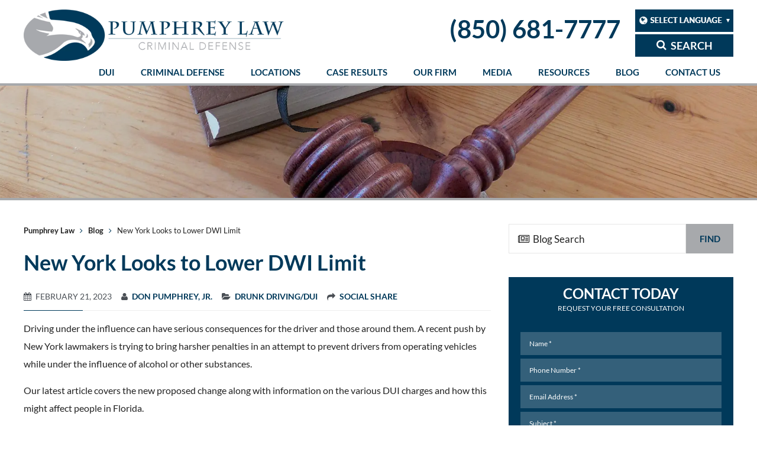

--- FILE ---
content_type: text/html; charset=UTF-8
request_url: https://www.pumphreylawfirm.com/blog/new-york-looks-to-lower-dwi-limit/
body_size: 65769
content:
<!DOCTYPE html>
<html lang="en">
<head><meta charset="utf-8"><script>if(navigator.userAgent.match(/MSIE|Internet Explorer/i)||navigator.userAgent.match(/Trident\/7\..*?rv:11/i)){var href=document.location.href;if(!href.match(/[?&]nowprocket/)){if(href.indexOf("?")==-1){if(href.indexOf("#")==-1){document.location.href=href+"?nowprocket=1"}else{document.location.href=href.replace("#","?nowprocket=1#")}}else{if(href.indexOf("#")==-1){document.location.href=href+"&nowprocket=1"}else{document.location.href=href.replace("#","&nowprocket=1#")}}}}</script><script>(()=>{class RocketLazyLoadScripts{constructor(){this.v="2.0.4",this.userEvents=["keydown","keyup","mousedown","mouseup","mousemove","mouseover","mouseout","touchmove","touchstart","touchend","touchcancel","wheel","click","dblclick","input"],this.attributeEvents=["onblur","onclick","oncontextmenu","ondblclick","onfocus","onmousedown","onmouseenter","onmouseleave","onmousemove","onmouseout","onmouseover","onmouseup","onmousewheel","onscroll","onsubmit"]}async t(){this.i(),this.o(),/iP(ad|hone)/.test(navigator.userAgent)&&this.h(),this.u(),this.l(this),this.m(),this.k(this),this.p(this),this._(),await Promise.all([this.R(),this.L()]),this.lastBreath=Date.now(),this.S(this),this.P(),this.D(),this.O(),this.M(),await this.C(this.delayedScripts.normal),await this.C(this.delayedScripts.defer),await this.C(this.delayedScripts.async),await this.T(),await this.F(),await this.j(),await this.A(),window.dispatchEvent(new Event("rocket-allScriptsLoaded")),this.everythingLoaded=!0,this.lastTouchEnd&&await new Promise(t=>setTimeout(t,500-Date.now()+this.lastTouchEnd)),this.I(),this.H(),this.U(),this.W()}i(){this.CSPIssue=sessionStorage.getItem("rocketCSPIssue"),document.addEventListener("securitypolicyviolation",t=>{this.CSPIssue||"script-src-elem"!==t.violatedDirective||"data"!==t.blockedURI||(this.CSPIssue=!0,sessionStorage.setItem("rocketCSPIssue",!0))},{isRocket:!0})}o(){window.addEventListener("pageshow",t=>{this.persisted=t.persisted,this.realWindowLoadedFired=!0},{isRocket:!0}),window.addEventListener("pagehide",()=>{this.onFirstUserAction=null},{isRocket:!0})}h(){let t;function e(e){t=e}window.addEventListener("touchstart",e,{isRocket:!0}),window.addEventListener("touchend",function i(o){o.changedTouches[0]&&t.changedTouches[0]&&Math.abs(o.changedTouches[0].pageX-t.changedTouches[0].pageX)<10&&Math.abs(o.changedTouches[0].pageY-t.changedTouches[0].pageY)<10&&o.timeStamp-t.timeStamp<200&&(window.removeEventListener("touchstart",e,{isRocket:!0}),window.removeEventListener("touchend",i,{isRocket:!0}),"INPUT"===o.target.tagName&&"text"===o.target.type||(o.target.dispatchEvent(new TouchEvent("touchend",{target:o.target,bubbles:!0})),o.target.dispatchEvent(new MouseEvent("mouseover",{target:o.target,bubbles:!0})),o.target.dispatchEvent(new PointerEvent("click",{target:o.target,bubbles:!0,cancelable:!0,detail:1,clientX:o.changedTouches[0].clientX,clientY:o.changedTouches[0].clientY})),event.preventDefault()))},{isRocket:!0})}q(t){this.userActionTriggered||("mousemove"!==t.type||this.firstMousemoveIgnored?"keyup"===t.type||"mouseover"===t.type||"mouseout"===t.type||(this.userActionTriggered=!0,this.onFirstUserAction&&this.onFirstUserAction()):this.firstMousemoveIgnored=!0),"click"===t.type&&t.preventDefault(),t.stopPropagation(),t.stopImmediatePropagation(),"touchstart"===this.lastEvent&&"touchend"===t.type&&(this.lastTouchEnd=Date.now()),"click"===t.type&&(this.lastTouchEnd=0),this.lastEvent=t.type,t.composedPath&&t.composedPath()[0].getRootNode()instanceof ShadowRoot&&(t.rocketTarget=t.composedPath()[0]),this.savedUserEvents.push(t)}u(){this.savedUserEvents=[],this.userEventHandler=this.q.bind(this),this.userEvents.forEach(t=>window.addEventListener(t,this.userEventHandler,{passive:!1,isRocket:!0})),document.addEventListener("visibilitychange",this.userEventHandler,{isRocket:!0})}U(){this.userEvents.forEach(t=>window.removeEventListener(t,this.userEventHandler,{passive:!1,isRocket:!0})),document.removeEventListener("visibilitychange",this.userEventHandler,{isRocket:!0}),this.savedUserEvents.forEach(t=>{(t.rocketTarget||t.target).dispatchEvent(new window[t.constructor.name](t.type,t))})}m(){const t="return false",e=Array.from(this.attributeEvents,t=>"data-rocket-"+t),i="["+this.attributeEvents.join("],[")+"]",o="[data-rocket-"+this.attributeEvents.join("],[data-rocket-")+"]",s=(e,i,o)=>{o&&o!==t&&(e.setAttribute("data-rocket-"+i,o),e["rocket"+i]=new Function("event",o),e.setAttribute(i,t))};new MutationObserver(t=>{for(const n of t)"attributes"===n.type&&(n.attributeName.startsWith("data-rocket-")||this.everythingLoaded?n.attributeName.startsWith("data-rocket-")&&this.everythingLoaded&&this.N(n.target,n.attributeName.substring(12)):s(n.target,n.attributeName,n.target.getAttribute(n.attributeName))),"childList"===n.type&&n.addedNodes.forEach(t=>{if(t.nodeType===Node.ELEMENT_NODE)if(this.everythingLoaded)for(const i of[t,...t.querySelectorAll(o)])for(const t of i.getAttributeNames())e.includes(t)&&this.N(i,t.substring(12));else for(const e of[t,...t.querySelectorAll(i)])for(const t of e.getAttributeNames())this.attributeEvents.includes(t)&&s(e,t,e.getAttribute(t))})}).observe(document,{subtree:!0,childList:!0,attributeFilter:[...this.attributeEvents,...e]})}I(){this.attributeEvents.forEach(t=>{document.querySelectorAll("[data-rocket-"+t+"]").forEach(e=>{this.N(e,t)})})}N(t,e){const i=t.getAttribute("data-rocket-"+e);i&&(t.setAttribute(e,i),t.removeAttribute("data-rocket-"+e))}k(t){Object.defineProperty(HTMLElement.prototype,"onclick",{get(){return this.rocketonclick||null},set(e){this.rocketonclick=e,this.setAttribute(t.everythingLoaded?"onclick":"data-rocket-onclick","this.rocketonclick(event)")}})}S(t){function e(e,i){let o=e[i];e[i]=null,Object.defineProperty(e,i,{get:()=>o,set(s){t.everythingLoaded?o=s:e["rocket"+i]=o=s}})}e(document,"onreadystatechange"),e(window,"onload"),e(window,"onpageshow");try{Object.defineProperty(document,"readyState",{get:()=>t.rocketReadyState,set(e){t.rocketReadyState=e},configurable:!0}),document.readyState="loading"}catch(t){console.log("WPRocket DJE readyState conflict, bypassing")}}l(t){this.originalAddEventListener=EventTarget.prototype.addEventListener,this.originalRemoveEventListener=EventTarget.prototype.removeEventListener,this.savedEventListeners=[],EventTarget.prototype.addEventListener=function(e,i,o){o&&o.isRocket||!t.B(e,this)&&!t.userEvents.includes(e)||t.B(e,this)&&!t.userActionTriggered||e.startsWith("rocket-")||t.everythingLoaded?t.originalAddEventListener.call(this,e,i,o):(t.savedEventListeners.push({target:this,remove:!1,type:e,func:i,options:o}),"mouseenter"!==e&&"mouseleave"!==e||t.originalAddEventListener.call(this,e,t.savedUserEvents.push,o))},EventTarget.prototype.removeEventListener=function(e,i,o){o&&o.isRocket||!t.B(e,this)&&!t.userEvents.includes(e)||t.B(e,this)&&!t.userActionTriggered||e.startsWith("rocket-")||t.everythingLoaded?t.originalRemoveEventListener.call(this,e,i,o):t.savedEventListeners.push({target:this,remove:!0,type:e,func:i,options:o})}}J(t,e){this.savedEventListeners=this.savedEventListeners.filter(i=>{let o=i.type,s=i.target||window;return e!==o||t!==s||(this.B(o,s)&&(i.type="rocket-"+o),this.$(i),!1)})}H(){EventTarget.prototype.addEventListener=this.originalAddEventListener,EventTarget.prototype.removeEventListener=this.originalRemoveEventListener,this.savedEventListeners.forEach(t=>this.$(t))}$(t){t.remove?this.originalRemoveEventListener.call(t.target,t.type,t.func,t.options):this.originalAddEventListener.call(t.target,t.type,t.func,t.options)}p(t){let e;function i(e){return t.everythingLoaded?e:e.split(" ").map(t=>"load"===t||t.startsWith("load.")?"rocket-jquery-load":t).join(" ")}function o(o){function s(e){const s=o.fn[e];o.fn[e]=o.fn.init.prototype[e]=function(){return this[0]===window&&t.userActionTriggered&&("string"==typeof arguments[0]||arguments[0]instanceof String?arguments[0]=i(arguments[0]):"object"==typeof arguments[0]&&Object.keys(arguments[0]).forEach(t=>{const e=arguments[0][t];delete arguments[0][t],arguments[0][i(t)]=e})),s.apply(this,arguments),this}}if(o&&o.fn&&!t.allJQueries.includes(o)){const e={DOMContentLoaded:[],"rocket-DOMContentLoaded":[]};for(const t in e)document.addEventListener(t,()=>{e[t].forEach(t=>t())},{isRocket:!0});o.fn.ready=o.fn.init.prototype.ready=function(i){function s(){parseInt(o.fn.jquery)>2?setTimeout(()=>i.bind(document)(o)):i.bind(document)(o)}return"function"==typeof i&&(t.realDomReadyFired?!t.userActionTriggered||t.fauxDomReadyFired?s():e["rocket-DOMContentLoaded"].push(s):e.DOMContentLoaded.push(s)),o([])},s("on"),s("one"),s("off"),t.allJQueries.push(o)}e=o}t.allJQueries=[],o(window.jQuery),Object.defineProperty(window,"jQuery",{get:()=>e,set(t){o(t)}})}P(){const t=new Map;document.write=document.writeln=function(e){const i=document.currentScript,o=document.createRange(),s=i.parentElement;let n=t.get(i);void 0===n&&(n=i.nextSibling,t.set(i,n));const c=document.createDocumentFragment();o.setStart(c,0),c.appendChild(o.createContextualFragment(e)),s.insertBefore(c,n)}}async R(){return new Promise(t=>{this.userActionTriggered?t():this.onFirstUserAction=t})}async L(){return new Promise(t=>{document.addEventListener("DOMContentLoaded",()=>{this.realDomReadyFired=!0,t()},{isRocket:!0})})}async j(){return this.realWindowLoadedFired?Promise.resolve():new Promise(t=>{window.addEventListener("load",t,{isRocket:!0})})}M(){this.pendingScripts=[];this.scriptsMutationObserver=new MutationObserver(t=>{for(const e of t)e.addedNodes.forEach(t=>{"SCRIPT"!==t.tagName||t.noModule||t.isWPRocket||this.pendingScripts.push({script:t,promise:new Promise(e=>{const i=()=>{const i=this.pendingScripts.findIndex(e=>e.script===t);i>=0&&this.pendingScripts.splice(i,1),e()};t.addEventListener("load",i,{isRocket:!0}),t.addEventListener("error",i,{isRocket:!0}),setTimeout(i,1e3)})})})}),this.scriptsMutationObserver.observe(document,{childList:!0,subtree:!0})}async F(){await this.X(),this.pendingScripts.length?(await this.pendingScripts[0].promise,await this.F()):this.scriptsMutationObserver.disconnect()}D(){this.delayedScripts={normal:[],async:[],defer:[]},document.querySelectorAll("script[type$=rocketlazyloadscript]").forEach(t=>{t.hasAttribute("data-rocket-src")?t.hasAttribute("async")&&!1!==t.async?this.delayedScripts.async.push(t):t.hasAttribute("defer")&&!1!==t.defer||"module"===t.getAttribute("data-rocket-type")?this.delayedScripts.defer.push(t):this.delayedScripts.normal.push(t):this.delayedScripts.normal.push(t)})}async _(){await this.L();let t=[];document.querySelectorAll("script[type$=rocketlazyloadscript][data-rocket-src]").forEach(e=>{let i=e.getAttribute("data-rocket-src");if(i&&!i.startsWith("data:")){i.startsWith("//")&&(i=location.protocol+i);try{const o=new URL(i).origin;o!==location.origin&&t.push({src:o,crossOrigin:e.crossOrigin||"module"===e.getAttribute("data-rocket-type")})}catch(t){}}}),t=[...new Map(t.map(t=>[JSON.stringify(t),t])).values()],this.Y(t,"preconnect")}async G(t){if(await this.K(),!0!==t.noModule||!("noModule"in HTMLScriptElement.prototype))return new Promise(e=>{let i;function o(){(i||t).setAttribute("data-rocket-status","executed"),e()}try{if(navigator.userAgent.includes("Firefox/")||""===navigator.vendor||this.CSPIssue)i=document.createElement("script"),[...t.attributes].forEach(t=>{let e=t.nodeName;"type"!==e&&("data-rocket-type"===e&&(e="type"),"data-rocket-src"===e&&(e="src"),i.setAttribute(e,t.nodeValue))}),t.text&&(i.text=t.text),t.nonce&&(i.nonce=t.nonce),i.hasAttribute("src")?(i.addEventListener("load",o,{isRocket:!0}),i.addEventListener("error",()=>{i.setAttribute("data-rocket-status","failed-network"),e()},{isRocket:!0}),setTimeout(()=>{i.isConnected||e()},1)):(i.text=t.text,o()),i.isWPRocket=!0,t.parentNode.replaceChild(i,t);else{const i=t.getAttribute("data-rocket-type"),s=t.getAttribute("data-rocket-src");i?(t.type=i,t.removeAttribute("data-rocket-type")):t.removeAttribute("type"),t.addEventListener("load",o,{isRocket:!0}),t.addEventListener("error",i=>{this.CSPIssue&&i.target.src.startsWith("data:")?(console.log("WPRocket: CSP fallback activated"),t.removeAttribute("src"),this.G(t).then(e)):(t.setAttribute("data-rocket-status","failed-network"),e())},{isRocket:!0}),s?(t.fetchPriority="high",t.removeAttribute("data-rocket-src"),t.src=s):t.src="data:text/javascript;base64,"+window.btoa(unescape(encodeURIComponent(t.text)))}}catch(i){t.setAttribute("data-rocket-status","failed-transform"),e()}});t.setAttribute("data-rocket-status","skipped")}async C(t){const e=t.shift();return e?(e.isConnected&&await this.G(e),this.C(t)):Promise.resolve()}O(){this.Y([...this.delayedScripts.normal,...this.delayedScripts.defer,...this.delayedScripts.async],"preload")}Y(t,e){this.trash=this.trash||[];let i=!0;var o=document.createDocumentFragment();t.forEach(t=>{const s=t.getAttribute&&t.getAttribute("data-rocket-src")||t.src;if(s&&!s.startsWith("data:")){const n=document.createElement("link");n.href=s,n.rel=e,"preconnect"!==e&&(n.as="script",n.fetchPriority=i?"high":"low"),t.getAttribute&&"module"===t.getAttribute("data-rocket-type")&&(n.crossOrigin=!0),t.crossOrigin&&(n.crossOrigin=t.crossOrigin),t.integrity&&(n.integrity=t.integrity),t.nonce&&(n.nonce=t.nonce),o.appendChild(n),this.trash.push(n),i=!1}}),document.head.appendChild(o)}W(){this.trash.forEach(t=>t.remove())}async T(){try{document.readyState="interactive"}catch(t){}this.fauxDomReadyFired=!0;try{await this.K(),this.J(document,"readystatechange"),document.dispatchEvent(new Event("rocket-readystatechange")),await this.K(),document.rocketonreadystatechange&&document.rocketonreadystatechange(),await this.K(),this.J(document,"DOMContentLoaded"),document.dispatchEvent(new Event("rocket-DOMContentLoaded")),await this.K(),this.J(window,"DOMContentLoaded"),window.dispatchEvent(new Event("rocket-DOMContentLoaded"))}catch(t){console.error(t)}}async A(){try{document.readyState="complete"}catch(t){}try{await this.K(),this.J(document,"readystatechange"),document.dispatchEvent(new Event("rocket-readystatechange")),await this.K(),document.rocketonreadystatechange&&document.rocketonreadystatechange(),await this.K(),this.J(window,"load"),window.dispatchEvent(new Event("rocket-load")),await this.K(),window.rocketonload&&window.rocketonload(),await this.K(),this.allJQueries.forEach(t=>t(window).trigger("rocket-jquery-load")),await this.K(),this.J(window,"pageshow");const t=new Event("rocket-pageshow");t.persisted=this.persisted,window.dispatchEvent(t),await this.K(),window.rocketonpageshow&&window.rocketonpageshow({persisted:this.persisted})}catch(t){console.error(t)}}async K(){Date.now()-this.lastBreath>45&&(await this.X(),this.lastBreath=Date.now())}async X(){return document.hidden?new Promise(t=>setTimeout(t)):new Promise(t=>requestAnimationFrame(t))}B(t,e){return e===document&&"readystatechange"===t||(e===document&&"DOMContentLoaded"===t||(e===window&&"DOMContentLoaded"===t||(e===window&&"load"===t||e===window&&"pageshow"===t)))}static run(){(new RocketLazyLoadScripts).t()}}RocketLazyLoadScripts.run()})();</script>

<title>New York Looks to Lower DWI Limit - Pumphrey Law</title>
<link data-rocket-prefetch href="https://fonts.googleapis.com" rel="dns-prefetch">
<link data-rocket-preload as="style" href="https://fonts.googleapis.com/css2?family=Cinzel&#038;family=Lato:ital,wght@0,400;0,700;1,400;1,700&#038;display=swap" rel="preload">
<link href="https://fonts.googleapis.com/css2?family=Cinzel&#038;family=Lato:ital,wght@0,400;0,700;1,400;1,700&#038;display=swap" media="print" onload="this.media=&#039;all&#039;" rel="stylesheet">
<style id="wpr-usedcss">@font-face{font-family:Lato;font-style:italic;font-weight:400;font-display:swap;src:url(https://fonts.gstatic.com/s/lato/v25/S6u8w4BMUTPHjxsAXC-q.woff2) format('woff2');unicode-range:U+0000-00FF,U+0131,U+0152-0153,U+02BB-02BC,U+02C6,U+02DA,U+02DC,U+0304,U+0308,U+0329,U+2000-206F,U+20AC,U+2122,U+2191,U+2193,U+2212,U+2215,U+FEFF,U+FFFD}@font-face{font-family:Lato;font-style:normal;font-weight:400;font-display:swap;src:url(https://fonts.gstatic.com/s/lato/v25/S6uyw4BMUTPHjx4wXg.woff2) format('woff2');unicode-range:U+0000-00FF,U+0131,U+0152-0153,U+02BB-02BC,U+02C6,U+02DA,U+02DC,U+0304,U+0308,U+0329,U+2000-206F,U+20AC,U+2122,U+2191,U+2193,U+2212,U+2215,U+FEFF,U+FFFD}@font-face{font-family:Lato;font-style:normal;font-weight:700;font-display:swap;src:url(https://fonts.gstatic.com/s/lato/v25/S6u9w4BMUTPHh6UVSwiPGQ.woff2) format('woff2');unicode-range:U+0000-00FF,U+0131,U+0152-0153,U+02BB-02BC,U+02C6,U+02DA,U+02DC,U+0304,U+0308,U+0329,U+2000-206F,U+20AC,U+2122,U+2191,U+2193,U+2212,U+2215,U+FEFF,U+FFFD}img:is([sizes=auto i],[sizes^="auto," i]){contain-intrinsic-size:3000px 1500px}img.emoji{display:inline!important;border:none!important;box-shadow:none!important;height:1em!important;width:1em!important;margin:0 .07em!important;vertical-align:-.1em!important;background:0 0!important;padding:0!important}:root{--wp--preset--aspect-ratio--square:1;--wp--preset--aspect-ratio--4-3:4/3;--wp--preset--aspect-ratio--3-4:3/4;--wp--preset--aspect-ratio--3-2:3/2;--wp--preset--aspect-ratio--2-3:2/3;--wp--preset--aspect-ratio--16-9:16/9;--wp--preset--aspect-ratio--9-16:9/16;--wp--preset--color--black:#000000;--wp--preset--color--cyan-bluish-gray:#abb8c3;--wp--preset--color--white:#ffffff;--wp--preset--color--pale-pink:#f78da7;--wp--preset--color--vivid-red:#cf2e2e;--wp--preset--color--luminous-vivid-orange:#ff6900;--wp--preset--color--luminous-vivid-amber:#fcb900;--wp--preset--color--light-green-cyan:#7bdcb5;--wp--preset--color--vivid-green-cyan:#00d084;--wp--preset--color--pale-cyan-blue:#8ed1fc;--wp--preset--color--vivid-cyan-blue:#0693e3;--wp--preset--color--vivid-purple:#9b51e0;--wp--preset--gradient--vivid-cyan-blue-to-vivid-purple:linear-gradient(135deg,rgba(6, 147, 227, 1) 0%,rgb(155, 81, 224) 100%);--wp--preset--gradient--light-green-cyan-to-vivid-green-cyan:linear-gradient(135deg,rgb(122, 220, 180) 0%,rgb(0, 208, 130) 100%);--wp--preset--gradient--luminous-vivid-amber-to-luminous-vivid-orange:linear-gradient(135deg,rgba(252, 185, 0, 1) 0%,rgba(255, 105, 0, 1) 100%);--wp--preset--gradient--luminous-vivid-orange-to-vivid-red:linear-gradient(135deg,rgba(255, 105, 0, 1) 0%,rgb(207, 46, 46) 100%);--wp--preset--gradient--very-light-gray-to-cyan-bluish-gray:linear-gradient(135deg,rgb(238, 238, 238) 0%,rgb(169, 184, 195) 100%);--wp--preset--gradient--cool-to-warm-spectrum:linear-gradient(135deg,rgb(74, 234, 220) 0%,rgb(151, 120, 209) 20%,rgb(207, 42, 186) 40%,rgb(238, 44, 130) 60%,rgb(251, 105, 98) 80%,rgb(254, 248, 76) 100%);--wp--preset--gradient--blush-light-purple:linear-gradient(135deg,rgb(255, 206, 236) 0%,rgb(152, 150, 240) 100%);--wp--preset--gradient--blush-bordeaux:linear-gradient(135deg,rgb(254, 205, 165) 0%,rgb(254, 45, 45) 50%,rgb(107, 0, 62) 100%);--wp--preset--gradient--luminous-dusk:linear-gradient(135deg,rgb(255, 203, 112) 0%,rgb(199, 81, 192) 50%,rgb(65, 88, 208) 100%);--wp--preset--gradient--pale-ocean:linear-gradient(135deg,rgb(255, 245, 203) 0%,rgb(182, 227, 212) 50%,rgb(51, 167, 181) 100%);--wp--preset--gradient--electric-grass:linear-gradient(135deg,rgb(202, 248, 128) 0%,rgb(113, 206, 126) 100%);--wp--preset--gradient--midnight:linear-gradient(135deg,rgb(2, 3, 129) 0%,rgb(40, 116, 252) 100%);--wp--preset--font-size--small:13px;--wp--preset--font-size--medium:20px;--wp--preset--font-size--large:36px;--wp--preset--font-size--x-large:42px;--wp--preset--spacing--20:0.44rem;--wp--preset--spacing--30:0.67rem;--wp--preset--spacing--40:1rem;--wp--preset--spacing--50:1.5rem;--wp--preset--spacing--60:2.25rem;--wp--preset--spacing--70:3.38rem;--wp--preset--spacing--80:5.06rem;--wp--preset--shadow--natural:6px 6px 9px rgba(0, 0, 0, .2);--wp--preset--shadow--deep:12px 12px 50px rgba(0, 0, 0, .4);--wp--preset--shadow--sharp:6px 6px 0px rgba(0, 0, 0, .2);--wp--preset--shadow--outlined:6px 6px 0px -3px rgba(255, 255, 255, 1),6px 6px rgba(0, 0, 0, 1);--wp--preset--shadow--crisp:6px 6px 0px rgba(0, 0, 0, 1)}:where(.is-layout-flex){gap:.5em}:where(.is-layout-grid){gap:.5em}:where(.wp-block-post-template.is-layout-flex){gap:1.25em}:where(.wp-block-post-template.is-layout-grid){gap:1.25em}:where(.wp-block-columns.is-layout-flex){gap:2em}:where(.wp-block-columns.is-layout-grid){gap:2em}:root :where(.wp-block-pullquote){font-size:1.5em;line-height:1.6}.rll-youtube-player{position:relative;padding-bottom:56.23%;height:0;overflow:hidden;max-width:100%}.rll-youtube-player:focus-within{outline:currentColor solid 2px;outline-offset:5px}.rll-youtube-player iframe{position:absolute;top:0;left:0;width:100%;height:100%;z-index:100;background:0 0}.rll-youtube-player img{bottom:0;display:block;left:0;margin:auto;max-width:100%;width:100%;position:absolute;right:0;top:0;border:none;height:auto;-webkit-transition:.4s;-moz-transition:.4s;transition:.4s all}.rll-youtube-player img:hover{-webkit-filter:brightness(75%)}.rll-youtube-player .play{height:100%;width:100%;left:0;top:0;position:absolute;background:url(https://www.pumphreylawfirm.com/wp-content/plugins/wp-rocket/assets/img/youtube.png) center no-repeat;background-color:transparent!important;cursor:pointer;border:none}.fluid-width-video-wrapper{width:100%;position:relative;padding:0}.fluid-width-video-wrapper embed,.fluid-width-video-wrapper iframe,.fluid-width-video-wrapper object{position:absolute;top:0;left:0;width:100%;height:100%}html{font-family:sans-serif;-webkit-text-size-adjust:100%;-ms-text-size-adjust:100%}article,aside,details,figcaption,figure,footer,header,hgroup,main,menu,nav,section,summary{display:block}audio,canvas,progress,video{display:inline-block;vertical-align:baseline}a{background-color:transparent}h1{margin:.67em 0;font-size:2em}mark{color:#000;background:#ff0}sub,sup{position:relative;font-size:75%;line-height:0;vertical-align:baseline}figure{margin:1em 40px}hr{height:0;-webkit-box-sizing:content-box;-moz-box-sizing:content-box;box-sizing:content-box}pre{overflow:auto}code,kbd,pre,samp{font-family:monospace,monospace;font-size:1em}button,input,optgroup,select,textarea{margin:0;font:inherit;color:inherit}button{overflow:visible}button::-moz-focus-inner,input::-moz-focus-inner{padding:0;border:0}input{line-height:normal}input[type=checkbox],input[type=radio]{-webkit-box-sizing:border-box;-moz-box-sizing:border-box;box-sizing:border-box;padding:0}input[type=number]::-webkit-inner-spin-button,input[type=number]::-webkit-outer-spin-button{height:auto}input[type=search]{-webkit-box-sizing:content-box;-moz-box-sizing:content-box;box-sizing:content-box;-webkit-appearance:textfield}fieldset{padding:.35em .625em .75em;margin:0 2px;border:1px solid silver}legend{padding:0;border:0}textarea{overflow:auto}optgroup{font-weight:700}table{border-spacing:0;border-collapse:collapse}td,th{padding:0}@media print{*,:after,:before{color:#000!important;text-shadow:none!important;background:0 0!important;-webkit-box-shadow:none!important;box-shadow:none!important}a,a:visited{text-decoration:underline}a[href]:after{content:" (" attr(href) ")"}abbr[title]:after{content:" (" attr(title) ")"}a[href^="#"]:after,a[href^="javascript:"]:after{content:""}blockquote,pre{border:1px solid #999;page-break-inside:avoid}thead{display:table-header-group}img,tr{page-break-inside:avoid}img{max-width:100%!important}h2,h3,p{orphans:3;widows:3}h2,h3{page-break-after:avoid}.navbar{display:none}.btn>.caret,.dropup>.btn>.caret{border-top-color:#000!important}.label{border:1px solid #000}.table{border-collapse:collapse!important}.table td,.table th{background-color:#fff!important}.table-bordered td,.table-bordered th{border:1px solid #ddd!important}}*{-webkit-box-sizing:border-box;-moz-box-sizing:border-box;box-sizing:border-box}:after,:before{-webkit-box-sizing:border-box;-moz-box-sizing:border-box;box-sizing:border-box}html{font-size:10px;-webkit-tap-highlight-color:transparent}body{font-family:"Helvetica Neue",Helvetica,Arial,sans-serif;font-size:14px;line-height:1.42857143;color:#333;background-color:#fff}button,input,select,textarea{font-family:inherit;font-size:inherit;line-height:inherit}a{color:#337ab7;text-decoration:none}a:focus,a:hover{color:#000;text-decoration:none}a:focus{outline:dotted thin;outline:-webkit-focus-ring-color auto 5px;outline-offset:-2px}img{vertical-align:middle}.carousel-inner>.item>a>img,.carousel-inner>.item>img,.img-responsive,.thumbnail a>img,.thumbnail>img{display:block;max-width:100%;height:auto}.img-rounded{border-radius:6px}.img-thumbnail{display:inline-block;max-width:100%;height:auto;padding:4px;line-height:1.42857143;background-color:#fff;border:1px solid #ddd;border-radius:4px;-webkit-transition:.2s ease-in-out;-o-transition:.2s ease-in-out;transition:all .2s ease-in-out}.img-circle{border-radius:50%}hr{margin-top:20px;margin-bottom:20px;border:0;border-top:1px solid #eee}.sr-only{position:absolute;width:1px;height:1px;padding:0;margin:-1px;overflow:hidden;clip:rect(0,0,0,0);border:0}.sr-only-focusable:active,.sr-only-focusable:focus{position:static;width:auto;height:auto;margin:0;overflow:visible;clip:auto}[role=button]{cursor:pointer}.h1,.h2,.h3,.h4,.h5,.h6,h1,h2,h3,h4,h5,h6{font-family:inherit;font-weight:500;line-height:1.1;color:inherit}.h1 .small,.h1 small,.h2 .small,.h2 small,.h3 .small,.h3 small,.h4 .small,.h4 small,.h5 .small,.h5 small,.h6 .small,.h6 small,h1 .small,h1 small,h2 .small,h2 small,h3 .small,h3 small,h4 .small,h4 small,h5 .small,h5 small,h6 .small,h6 small{font-weight:400;line-height:1;color:#777}.h1,.h2,.h3,h1,h2,h3{margin-top:20px;margin-bottom:10px}.h1 .small,.h1 small,.h2 .small,.h2 small,.h3 .small,.h3 small,h1 .small,h1 small,h2 .small,h2 small,h3 .small,h3 small{font-size:65%}.h4,.h5,.h6,h4,h5,h6{margin-top:10px;margin-bottom:10px}.h4 .small,.h4 small,.h5 .small,.h5 small,.h6 .small,.h6 small,h4 .small,h4 small,h5 .small,h5 small,h6 .small,h6 small{font-size:75%}.h1,h1{font-size:36px}.h2,h2{font-size:30px}.h3,h3{font-size:24px}.h4,h4{font-size:18px}.h5,h5{font-size:14px}.h6,h6{font-size:12px}p{margin:0 0 10px}.lead{margin-bottom:20px;font-size:16px;font-weight:300;line-height:1.4}@media (min-width:768px){.lead{font-size:21px}.dl-horizontal dt{float:left;width:160px;overflow:hidden;clear:left;text-align:right;text-overflow:ellipsis;white-space:nowrap}.dl-horizontal dd{margin-left:180px}}.small,small{font-size:85%}.mark,mark{padding:.2em;background-color:#fcf8e3}.text-left{text-align:left}.text-right{text-align:right}.text-center{text-align:center}.text-justify{text-align:justify}.text-nowrap{white-space:nowrap}.text-lowercase{text-transform:lowercase}.text-uppercase{text-transform:uppercase}.text-capitalize{text-transform:capitalize}.text-muted{color:#777}.text-primary{color:#337ab7}a.text-primary:focus,a.text-primary:hover{color:#286090}.text-success{color:#3c763d}a.text-success:focus,a.text-success:hover{color:#2b542c}.text-info{color:#31708f}a.text-info:focus,a.text-info:hover{color:#245269}.text-warning{color:#8a6d3b}a.text-warning:focus,a.text-warning:hover{color:#66512c}.text-danger{color:#a94442}a.text-danger:focus,a.text-danger:hover{color:#843534}.bg-primary{color:#fff;background-color:#337ab7}a.bg-primary:focus,a.bg-primary:hover{background-color:#286090}.bg-success{background-color:#dff0d8}a.bg-success:focus,a.bg-success:hover{background-color:#c1e2b3}.bg-info{background-color:#d9edf7}a.bg-info:focus,a.bg-info:hover{background-color:#afd9ee}.bg-warning{background-color:#fcf8e3}a.bg-warning:focus,a.bg-warning:hover{background-color:#f7ecb5}.bg-danger{background-color:#f2dede}a.bg-danger:focus,a.bg-danger:hover{background-color:#e4b9b9}.page-header{padding-bottom:9px;margin:40px 0 20px;border-bottom:1px solid #eee}ol,ul{margin-top:0;margin-bottom:10px}ol ol,ol ul,ul ol,ul ul{margin-bottom:0}.list-unstyled{padding-left:0;list-style:none}.list-inline{padding-left:0;margin-left:-5px;list-style:none}.list-inline>li{display:inline-block;padding-right:5px;padding-left:5px}dl{margin-top:0;margin-bottom:20px}dd,dt{line-height:1.42857143}dt{font-weight:700}dd{margin-left:0}abbr[data-original-title],abbr[title]{cursor:help;border-bottom:1px dotted #777}.initialism{font-size:90%;text-transform:uppercase}blockquote{padding:10px 20px;margin:0 0 20px;font-size:17.5px;border-left:5px solid #eee}blockquote ol:last-child,blockquote p:last-child,blockquote ul:last-child{margin-bottom:0}blockquote .small,blockquote footer,blockquote small{display:block;font-size:80%;line-height:1.42857143;color:#777}blockquote .small:before,blockquote footer:before,blockquote small:before{content:'\2014 \00A0'}.blockquote-reverse,blockquote.pull-right{padding-right:15px;padding-left:0;text-align:right;border-right:5px solid #eee;border-left:0}.blockquote-reverse .small:before,.blockquote-reverse footer:before,.blockquote-reverse small:before,blockquote.pull-right .small:before,blockquote.pull-right footer:before,blockquote.pull-right small:before{content:''}.blockquote-reverse .small:after,.blockquote-reverse footer:after,.blockquote-reverse small:after,blockquote.pull-right .small:after,blockquote.pull-right footer:after,blockquote.pull-right small:after{content:'\00A0 \2014'}address{margin-bottom:20px;font-style:normal;line-height:1.42857143}code,kbd,pre,samp{font-family:Menlo,Monaco,Consolas,"Courier New",monospace}code{padding:2px 4px;font-size:90%;color:#c7254e;background-color:#f9f2f4;border-radius:4px}kbd{padding:2px 4px;font-size:90%;color:#fff;background-color:#333;border-radius:3px;-webkit-box-shadow:inset 0 -1px 0 rgba(0,0,0,.25);box-shadow:inset 0 -1px 0 rgba(0,0,0,.25)}kbd kbd{padding:0;font-size:100%;font-weight:700;-webkit-box-shadow:none;box-shadow:none}pre{display:block;padding:9.5px;margin:0 0 10px;font-size:13px;line-height:1.42857143;color:#333;word-break:break-all;word-wrap:break-word;background-color:#f5f5f5;border:1px solid #ccc;border-radius:4px}pre code{padding:0;font-size:inherit;color:inherit;white-space:pre-wrap;background-color:transparent;border-radius:0}.pre-scrollable{max-height:340px;overflow-y:scroll}.container{padding-right:15px;padding-left:15px;margin-right:auto;margin-left:auto}@media (min-width:768px){.container{width:750px}}@media (min-width:992px){.container{width:970px}}@media (min-width:1200px){.container{width:1170px}}.container-fluid{padding-right:15px;padding-left:15px;margin-right:auto;margin-left:auto}.row{margin-right:-15px;margin-left:-15px}.col-lg-1,.col-lg-10,.col-lg-11,.col-lg-12,.col-lg-2,.col-lg-3,.col-lg-4,.col-lg-5,.col-lg-6,.col-lg-7,.col-lg-8,.col-lg-9,.col-md-1,.col-md-10,.col-md-11,.col-md-12,.col-md-2,.col-md-3,.col-md-4,.col-md-5,.col-md-6,.col-md-7,.col-md-8,.col-md-9,.col-sm-1,.col-sm-10,.col-sm-11,.col-sm-12,.col-sm-2,.col-sm-3,.col-sm-4,.col-sm-5,.col-sm-6,.col-sm-7,.col-sm-8,.col-sm-9,.col-xs-1,.col-xs-10,.col-xs-11,.col-xs-12,.col-xs-2,.col-xs-3,.col-xs-4,.col-xs-5,.col-xs-6,.col-xs-7,.col-xs-8,.col-xs-9{position:relative;min-height:1px;padding-right:15px;padding-left:15px}.col-xs-1,.col-xs-10,.col-xs-11,.col-xs-12,.col-xs-2,.col-xs-3,.col-xs-4,.col-xs-5,.col-xs-6,.col-xs-7,.col-xs-8,.col-xs-9{float:left}.col-xs-12{width:100%}.col-xs-11{width:91.66666667%}.col-xs-10{width:83.33333333%}.col-xs-9{width:75%}.col-xs-8{width:66.66666667%}.col-xs-7{width:58.33333333%}.col-xs-6{width:50%}.col-xs-5{width:41.66666667%}.col-xs-4{width:33.33333333%}.col-xs-3{width:25%}.col-xs-2{width:16.66666667%}.col-xs-1{width:8.33333333%}.col-xs-pull-12{right:100%}.col-xs-pull-11{right:91.66666667%}.col-xs-pull-10{right:83.33333333%}.col-xs-pull-9{right:75%}.col-xs-pull-8{right:66.66666667%}.col-xs-pull-7{right:58.33333333%}.col-xs-pull-6{right:50%}.col-xs-pull-5{right:41.66666667%}.col-xs-pull-4{right:33.33333333%}.col-xs-pull-3{right:25%}.col-xs-pull-2{right:16.66666667%}.col-xs-pull-1{right:8.33333333%}.col-xs-pull-0{right:auto}.col-xs-push-12{left:100%}.col-xs-push-11{left:91.66666667%}.col-xs-push-10{left:83.33333333%}.col-xs-push-9{left:75%}.col-xs-push-8{left:66.66666667%}.col-xs-push-7{left:58.33333333%}.col-xs-push-6{left:50%}.col-xs-push-5{left:41.66666667%}.col-xs-push-4{left:33.33333333%}.col-xs-push-3{left:25%}.col-xs-push-2{left:16.66666667%}.col-xs-push-1{left:8.33333333%}.col-xs-push-0{left:auto}.col-xs-offset-12{margin-left:100%}.col-xs-offset-11{margin-left:91.66666667%}.col-xs-offset-10{margin-left:83.33333333%}.col-xs-offset-9{margin-left:75%}.col-xs-offset-8{margin-left:66.66666667%}.col-xs-offset-7{margin-left:58.33333333%}.col-xs-offset-6{margin-left:50%}.col-xs-offset-5{margin-left:41.66666667%}.col-xs-offset-4{margin-left:33.33333333%}.col-xs-offset-3{margin-left:25%}.col-xs-offset-2{margin-left:16.66666667%}.col-xs-offset-1{margin-left:8.33333333%}.col-xs-offset-0{margin-left:0}@media (min-width:768px){.col-sm-1,.col-sm-10,.col-sm-11,.col-sm-12,.col-sm-2,.col-sm-3,.col-sm-4,.col-sm-5,.col-sm-6,.col-sm-7,.col-sm-8,.col-sm-9{float:left}.col-sm-12{width:100%}.col-sm-11{width:91.66666667%}.col-sm-10{width:83.33333333%}.col-sm-9{width:75%}.col-sm-8{width:66.66666667%}.col-sm-7{width:58.33333333%}.col-sm-6{width:50%}.col-sm-5{width:41.66666667%}.col-sm-4{width:33.33333333%}.col-sm-3{width:25%}.col-sm-2{width:16.66666667%}.col-sm-1{width:8.33333333%}.col-sm-pull-12{right:100%}.col-sm-pull-11{right:91.66666667%}.col-sm-pull-10{right:83.33333333%}.col-sm-pull-9{right:75%}.col-sm-pull-8{right:66.66666667%}.col-sm-pull-7{right:58.33333333%}.col-sm-pull-6{right:50%}.col-sm-pull-5{right:41.66666667%}.col-sm-pull-4{right:33.33333333%}.col-sm-pull-3{right:25%}.col-sm-pull-2{right:16.66666667%}.col-sm-pull-1{right:8.33333333%}.col-sm-pull-0{right:auto}.col-sm-push-12{left:100%}.col-sm-push-11{left:91.66666667%}.col-sm-push-10{left:83.33333333%}.col-sm-push-9{left:75%}.col-sm-push-8{left:66.66666667%}.col-sm-push-7{left:58.33333333%}.col-sm-push-6{left:50%}.col-sm-push-5{left:41.66666667%}.col-sm-push-4{left:33.33333333%}.col-sm-push-3{left:25%}.col-sm-push-2{left:16.66666667%}.col-sm-push-1{left:8.33333333%}.col-sm-push-0{left:auto}.col-sm-offset-12{margin-left:100%}.col-sm-offset-11{margin-left:91.66666667%}.col-sm-offset-10{margin-left:83.33333333%}.col-sm-offset-9{margin-left:75%}.col-sm-offset-8{margin-left:66.66666667%}.col-sm-offset-7{margin-left:58.33333333%}.col-sm-offset-6{margin-left:50%}.col-sm-offset-5{margin-left:41.66666667%}.col-sm-offset-4{margin-left:33.33333333%}.col-sm-offset-3{margin-left:25%}.col-sm-offset-2{margin-left:16.66666667%}.col-sm-offset-1{margin-left:8.33333333%}.col-sm-offset-0{margin-left:0}}@media (min-width:992px){.col-md-1,.col-md-10,.col-md-11,.col-md-12,.col-md-2,.col-md-3,.col-md-4,.col-md-5,.col-md-6,.col-md-7,.col-md-8,.col-md-9{float:left}.col-md-12{width:100%}.col-md-11{width:91.66666667%}.col-md-10{width:83.33333333%}.col-md-9{width:75%}.col-md-8{width:66.66666667%}.col-md-7{width:58.33333333%}.col-md-6{width:50%}.col-md-5{width:41.66666667%}.col-md-4{width:33.33333333%}.col-md-3{width:25%}.col-md-2{width:16.66666667%}.col-md-1{width:8.33333333%}.col-md-pull-12{right:100%}.col-md-pull-11{right:91.66666667%}.col-md-pull-10{right:83.33333333%}.col-md-pull-9{right:75%}.col-md-pull-8{right:66.66666667%}.col-md-pull-7{right:58.33333333%}.col-md-pull-6{right:50%}.col-md-pull-5{right:41.66666667%}.col-md-pull-4{right:33.33333333%}.col-md-pull-3{right:25%}.col-md-pull-2{right:16.66666667%}.col-md-pull-1{right:8.33333333%}.col-md-pull-0{right:auto}.col-md-push-12{left:100%}.col-md-push-11{left:91.66666667%}.col-md-push-10{left:83.33333333%}.col-md-push-9{left:75%}.col-md-push-8{left:66.66666667%}.col-md-push-7{left:58.33333333%}.col-md-push-6{left:50%}.col-md-push-5{left:41.66666667%}.col-md-push-4{left:33.33333333%}.col-md-push-3{left:25%}.col-md-push-2{left:16.66666667%}.col-md-push-1{left:8.33333333%}.col-md-push-0{left:auto}.col-md-offset-12{margin-left:100%}.col-md-offset-11{margin-left:91.66666667%}.col-md-offset-10{margin-left:83.33333333%}.col-md-offset-9{margin-left:75%}.col-md-offset-8{margin-left:66.66666667%}.col-md-offset-7{margin-left:58.33333333%}.col-md-offset-6{margin-left:50%}.col-md-offset-5{margin-left:41.66666667%}.col-md-offset-4{margin-left:33.33333333%}.col-md-offset-3{margin-left:25%}.col-md-offset-2{margin-left:16.66666667%}.col-md-offset-1{margin-left:8.33333333%}.col-md-offset-0{margin-left:0}}@media (min-width:1200px){.col-lg-1,.col-lg-10,.col-lg-11,.col-lg-12,.col-lg-2,.col-lg-3,.col-lg-4,.col-lg-5,.col-lg-6,.col-lg-7,.col-lg-8,.col-lg-9{float:left}.col-lg-12{width:100%}.col-lg-11{width:91.66666667%}.col-lg-10{width:83.33333333%}.col-lg-9{width:75%}.col-lg-8{width:66.66666667%}.col-lg-7{width:58.33333333%}.col-lg-6{width:50%}.col-lg-5{width:41.66666667%}.col-lg-4{width:33.33333333%}.col-lg-3{width:25%}.col-lg-2{width:16.66666667%}.col-lg-1{width:8.33333333%}.col-lg-pull-12{right:100%}.col-lg-pull-11{right:91.66666667%}.col-lg-pull-10{right:83.33333333%}.col-lg-pull-9{right:75%}.col-lg-pull-8{right:66.66666667%}.col-lg-pull-7{right:58.33333333%}.col-lg-pull-6{right:50%}.col-lg-pull-5{right:41.66666667%}.col-lg-pull-4{right:33.33333333%}.col-lg-pull-3{right:25%}.col-lg-pull-2{right:16.66666667%}.col-lg-pull-1{right:8.33333333%}.col-lg-pull-0{right:auto}.col-lg-push-12{left:100%}.col-lg-push-11{left:91.66666667%}.col-lg-push-10{left:83.33333333%}.col-lg-push-9{left:75%}.col-lg-push-8{left:66.66666667%}.col-lg-push-7{left:58.33333333%}.col-lg-push-6{left:50%}.col-lg-push-5{left:41.66666667%}.col-lg-push-4{left:33.33333333%}.col-lg-push-3{left:25%}.col-lg-push-2{left:16.66666667%}.col-lg-push-1{left:8.33333333%}.col-lg-push-0{left:auto}.col-lg-offset-12{margin-left:100%}.col-lg-offset-11{margin-left:91.66666667%}.col-lg-offset-10{margin-left:83.33333333%}.col-lg-offset-9{margin-left:75%}.col-lg-offset-8{margin-left:66.66666667%}.col-lg-offset-7{margin-left:58.33333333%}.col-lg-offset-6{margin-left:50%}.col-lg-offset-5{margin-left:41.66666667%}.col-lg-offset-4{margin-left:33.33333333%}.col-lg-offset-3{margin-left:25%}.col-lg-offset-2{margin-left:16.66666667%}.col-lg-offset-1{margin-left:8.33333333%}.col-lg-offset-0{margin-left:0}}table{background-color:transparent}caption{padding-top:8px;padding-bottom:8px;color:#777;text-align:left}th{text-align:left}.table{width:100%;max-width:100%;margin-bottom:20px}.table>tbody>tr>td,.table>tbody>tr>th,.table>tfoot>tr>td,.table>tfoot>tr>th,.table>thead>tr>td,.table>thead>tr>th{padding:8px;line-height:1.42857143;vertical-align:top;border-top:1px solid #ddd}.table>thead>tr>th{vertical-align:bottom;border-bottom:2px solid #ddd}.table>caption+thead>tr:first-child>td,.table>caption+thead>tr:first-child>th,.table>colgroup+thead>tr:first-child>td,.table>colgroup+thead>tr:first-child>th,.table>thead:first-child>tr:first-child>td,.table>thead:first-child>tr:first-child>th{border-top:0}.table>tbody+tbody{border-top:2px solid #ddd}.table .table{background-color:#fff}.table-condensed>tbody>tr>td,.table-condensed>tbody>tr>th,.table-condensed>tfoot>tr>td,.table-condensed>tfoot>tr>th,.table-condensed>thead>tr>td,.table-condensed>thead>tr>th{padding:5px}.table-bordered{border:1px solid #ddd}.table-bordered>tbody>tr>td,.table-bordered>tbody>tr>th,.table-bordered>tfoot>tr>td,.table-bordered>tfoot>tr>th,.table-bordered>thead>tr>td,.table-bordered>thead>tr>th{border:1px solid #ddd}.table-bordered>thead>tr>td,.table-bordered>thead>tr>th{border-bottom-width:2px}.table-striped>tbody>tr:nth-of-type(odd){background-color:#f9f9f9}.table-hover>tbody>tr:hover{background-color:#f5f5f5}table col[class*=col-]{position:static;display:table-column;float:none}table td[class*=col-],table th[class*=col-]{position:static;display:table-cell;float:none}.table>tbody>tr.active>td,.table>tbody>tr.active>th,.table>tbody>tr>td.active,.table>tbody>tr>th.active,.table>tfoot>tr.active>td,.table>tfoot>tr.active>th,.table>tfoot>tr>td.active,.table>tfoot>tr>th.active,.table>thead>tr.active>td,.table>thead>tr.active>th,.table>thead>tr>td.active,.table>thead>tr>th.active{background-color:#f5f5f5}.table-hover>tbody>tr.active:hover>td,.table-hover>tbody>tr.active:hover>th,.table-hover>tbody>tr:hover>.active,.table-hover>tbody>tr>td.active:hover,.table-hover>tbody>tr>th.active:hover{background-color:#e8e8e8}.table>tbody>tr.success>td,.table>tbody>tr.success>th,.table>tbody>tr>td.success,.table>tbody>tr>th.success,.table>tfoot>tr.success>td,.table>tfoot>tr.success>th,.table>tfoot>tr>td.success,.table>tfoot>tr>th.success,.table>thead>tr.success>td,.table>thead>tr.success>th,.table>thead>tr>td.success,.table>thead>tr>th.success{background-color:#dff0d8}.table-hover>tbody>tr.success:hover>td,.table-hover>tbody>tr.success:hover>th,.table-hover>tbody>tr:hover>.success,.table-hover>tbody>tr>td.success:hover,.table-hover>tbody>tr>th.success:hover{background-color:#d0e9c6}.table>tbody>tr.info>td,.table>tbody>tr.info>th,.table>tbody>tr>td.info,.table>tbody>tr>th.info,.table>tfoot>tr.info>td,.table>tfoot>tr.info>th,.table>tfoot>tr>td.info,.table>tfoot>tr>th.info,.table>thead>tr.info>td,.table>thead>tr.info>th,.table>thead>tr>td.info,.table>thead>tr>th.info{background-color:#d9edf7}.table-hover>tbody>tr.info:hover>td,.table-hover>tbody>tr.info:hover>th,.table-hover>tbody>tr:hover>.info,.table-hover>tbody>tr>td.info:hover,.table-hover>tbody>tr>th.info:hover{background-color:#c4e3f3}.table>tbody>tr.warning>td,.table>tbody>tr.warning>th,.table>tbody>tr>td.warning,.table>tbody>tr>th.warning,.table>tfoot>tr.warning>td,.table>tfoot>tr.warning>th,.table>tfoot>tr>td.warning,.table>tfoot>tr>th.warning,.table>thead>tr.warning>td,.table>thead>tr.warning>th,.table>thead>tr>td.warning,.table>thead>tr>th.warning{background-color:#fcf8e3}.table-hover>tbody>tr.warning:hover>td,.table-hover>tbody>tr.warning:hover>th,.table-hover>tbody>tr:hover>.warning,.table-hover>tbody>tr>td.warning:hover,.table-hover>tbody>tr>th.warning:hover{background-color:#faf2cc}.table>tbody>tr.danger>td,.table>tbody>tr.danger>th,.table>tbody>tr>td.danger,.table>tbody>tr>th.danger,.table>tfoot>tr.danger>td,.table>tfoot>tr.danger>th,.table>tfoot>tr>td.danger,.table>tfoot>tr>th.danger,.table>thead>tr.danger>td,.table>thead>tr.danger>th,.table>thead>tr>td.danger,.table>thead>tr>th.danger{background-color:#f2dede}.table-hover>tbody>tr.danger:hover>td,.table-hover>tbody>tr.danger:hover>th,.table-hover>tbody>tr:hover>.danger,.table-hover>tbody>tr>td.danger:hover,.table-hover>tbody>tr>th.danger:hover{background-color:#ebcccc}.table-responsive{min-height:.01%;overflow-x:auto}@media screen and (max-width:767px){.table-responsive{width:100%;margin-bottom:15px;overflow-y:hidden;-ms-overflow-style:-ms-autohiding-scrollbar;border:1px solid #ddd}.table-responsive>.table{margin-bottom:0}.table-responsive>.table>tbody>tr>td,.table-responsive>.table>tbody>tr>th,.table-responsive>.table>tfoot>tr>td,.table-responsive>.table>tfoot>tr>th,.table-responsive>.table>thead>tr>td,.table-responsive>.table>thead>tr>th{white-space:nowrap}.table-responsive>.table-bordered{border:0}.table-responsive>.table-bordered>tbody>tr>td:first-child,.table-responsive>.table-bordered>tbody>tr>th:first-child,.table-responsive>.table-bordered>tfoot>tr>td:first-child,.table-responsive>.table-bordered>tfoot>tr>th:first-child,.table-responsive>.table-bordered>thead>tr>td:first-child,.table-responsive>.table-bordered>thead>tr>th:first-child{border-left:0}.table-responsive>.table-bordered>tbody>tr>td:last-child,.table-responsive>.table-bordered>tbody>tr>th:last-child,.table-responsive>.table-bordered>tfoot>tr>td:last-child,.table-responsive>.table-bordered>tfoot>tr>th:last-child,.table-responsive>.table-bordered>thead>tr>td:last-child,.table-responsive>.table-bordered>thead>tr>th:last-child{border-right:0}.table-responsive>.table-bordered>tbody>tr:last-child>td,.table-responsive>.table-bordered>tbody>tr:last-child>th,.table-responsive>.table-bordered>tfoot>tr:last-child>td,.table-responsive>.table-bordered>tfoot>tr:last-child>th{border-bottom:0}}fieldset{min-width:0;padding:0;margin:0;border:0}legend{display:block;width:100%;padding:0;margin-bottom:20px;font-size:21px;line-height:inherit;color:#333;border:0;border-bottom:1px solid #e5e5e5}label{display:inline-block;max-width:100%;margin-bottom:5px;font-weight:700}input[type=search]{-webkit-box-sizing:border-box;-moz-box-sizing:border-box;box-sizing:border-box}input[type=checkbox],input[type=radio]{margin:4px 0 0;line-height:normal}input[type=file]{display:block}input[type=range]{display:block;width:100%}select[multiple],select[size]{height:auto}input[type=checkbox]:focus,input[type=file]:focus,input[type=radio]:focus{outline:dotted thin;outline:-webkit-focus-ring-color auto 5px;outline-offset:-2px}output{display:block;padding-top:7px;font-size:14px;line-height:1.42857143;color:#555}.form-control{display:block;width:100%;height:34px;padding:6px 12px;font-size:14px;line-height:1.42857143;color:#555;background-color:#fff;background-image:none;border:1px solid #ccc;border-radius:4px;-webkit-box-shadow:inset 0 1px 1px rgba(0,0,0,.075);box-shadow:inset 0 1px 1px rgba(0,0,0,.075);-webkit-transition:border-color .15s ease-in-out,-webkit-box-shadow .15s ease-in-out;-o-transition:border-color .15s ease-in-out,box-shadow .15s ease-in-out;transition:border-color ease-in-out .15s,box-shadow ease-in-out .15s}.form-control:focus{border-color:#66afe9;outline:0;-webkit-box-shadow:inset 0 1px 1px rgba(0,0,0,.075),0 0 8px rgba(102,175,233,.6);box-shadow:inset 0 1px 1px rgba(0,0,0,.075),0 0 8px rgba(102,175,233,.6)}.form-control::-moz-placeholder{color:#999;opacity:1}.form-control:-ms-input-placeholder{color:#999}.form-control::-webkit-input-placeholder{color:#999}.form-control::-ms-expand{background-color:transparent;border:0}.form-control[disabled],.form-control[readonly],fieldset[disabled] .form-control{background-color:#eee;opacity:1}.form-control[disabled],fieldset[disabled] .form-control{cursor:not-allowed}textarea.form-control{height:auto}input[type=search]{-webkit-appearance:none}@media screen and (-webkit-min-device-pixel-ratio:0){input[type=date].form-control,input[type=datetime-local].form-control,input[type=month].form-control,input[type=time].form-control{line-height:34px}.input-group-sm input[type=date],.input-group-sm input[type=datetime-local],.input-group-sm input[type=month],.input-group-sm input[type=time],input[type=date].input-sm,input[type=datetime-local].input-sm,input[type=month].input-sm,input[type=time].input-sm{line-height:30px}.input-group-lg input[type=date],.input-group-lg input[type=datetime-local],.input-group-lg input[type=month],.input-group-lg input[type=time],input[type=date].input-lg,input[type=datetime-local].input-lg,input[type=month].input-lg,input[type=time].input-lg{line-height:46px}}.form-group{margin-bottom:15px}.checkbox,.radio{position:relative;display:block;margin-top:10px;margin-bottom:10px}.checkbox label,.radio label{min-height:20px;padding-left:20px;margin-bottom:0;font-weight:400;cursor:pointer}.checkbox input[type=checkbox],.checkbox-inline input[type=checkbox],.radio input[type=radio],.radio-inline input[type=radio]{position:absolute;margin-left:-20px}.checkbox+.checkbox,.radio+.radio{margin-top:-5px}.checkbox-inline,.radio-inline{position:relative;display:inline-block;padding-left:20px;margin-bottom:0;font-weight:400;vertical-align:middle;cursor:pointer}.checkbox-inline+.checkbox-inline,.radio-inline+.radio-inline{margin-top:0;margin-left:10px}fieldset[disabled] input[type=checkbox],fieldset[disabled] input[type=radio],input[type=checkbox].disabled,input[type=checkbox][disabled],input[type=radio].disabled,input[type=radio][disabled]{cursor:not-allowed}.checkbox-inline.disabled,.radio-inline.disabled,fieldset[disabled] .checkbox-inline,fieldset[disabled] .radio-inline{cursor:not-allowed}.checkbox.disabled label,.radio.disabled label,fieldset[disabled] .checkbox label,fieldset[disabled] .radio label{cursor:not-allowed}.form-control-static{min-height:34px;padding-top:7px;padding-bottom:7px;margin-bottom:0}.form-control-static.input-lg,.form-control-static.input-sm{padding-right:0;padding-left:0}.input-sm{height:30px;padding:5px 10px;font-size:12px;line-height:1.5;border-radius:3px}select.input-sm{height:30px;line-height:30px}select[multiple].input-sm,textarea.input-sm{height:auto}.form-group-sm .form-control{height:30px;padding:5px 10px;font-size:12px;line-height:1.5;border-radius:3px}.form-group-sm select.form-control{height:30px;line-height:30px}.form-group-sm select[multiple].form-control,.form-group-sm textarea.form-control{height:auto}.form-group-sm .form-control-static{height:30px;min-height:32px;padding:6px 10px;font-size:12px;line-height:1.5}.input-lg{height:46px;padding:10px 16px;font-size:18px;line-height:1.3333333;border-radius:6px}select.input-lg{height:46px;line-height:46px}select[multiple].input-lg,textarea.input-lg{height:auto}.form-group-lg .form-control{height:46px;padding:10px 16px;font-size:18px;line-height:1.3333333;border-radius:6px}.form-group-lg select.form-control{height:46px;line-height:46px}.form-group-lg select[multiple].form-control,.form-group-lg textarea.form-control{height:auto}.form-group-lg .form-control-static{height:46px;min-height:38px;padding:11px 16px;font-size:18px;line-height:1.3333333}.has-feedback{position:relative}.has-feedback .form-control{padding-right:42.5px}.form-control-feedback{position:absolute;top:0;right:0;z-index:2;display:block;width:34px;height:34px;line-height:34px;text-align:center;pointer-events:none}.form-group-lg .form-control+.form-control-feedback,.input-group-lg+.form-control-feedback,.input-lg+.form-control-feedback{width:46px;height:46px;line-height:46px}.form-group-sm .form-control+.form-control-feedback,.input-group-sm+.form-control-feedback,.input-sm+.form-control-feedback{width:30px;height:30px;line-height:30px}.has-success .checkbox,.has-success .checkbox-inline,.has-success .control-label,.has-success .help-block,.has-success .radio,.has-success .radio-inline,.has-success.checkbox label,.has-success.checkbox-inline label,.has-success.radio label,.has-success.radio-inline label{color:#3c763d}.has-success .form-control{border-color:#3c763d;-webkit-box-shadow:inset 0 1px 1px rgba(0,0,0,.075);box-shadow:inset 0 1px 1px rgba(0,0,0,.075)}.has-success .form-control:focus{border-color:#2b542c;-webkit-box-shadow:inset 0 1px 1px rgba(0,0,0,.075),0 0 6px #67b168;box-shadow:inset 0 1px 1px rgba(0,0,0,.075),0 0 6px #67b168}.has-success .input-group-addon{color:#3c763d;background-color:#dff0d8;border-color:#3c763d}.has-success .form-control-feedback{color:#3c763d}.has-warning .checkbox,.has-warning .checkbox-inline,.has-warning .control-label,.has-warning .help-block,.has-warning .radio,.has-warning .radio-inline,.has-warning.checkbox label,.has-warning.checkbox-inline label,.has-warning.radio label,.has-warning.radio-inline label{color:#8a6d3b}.has-warning .form-control{border-color:#8a6d3b;-webkit-box-shadow:inset 0 1px 1px rgba(0,0,0,.075);box-shadow:inset 0 1px 1px rgba(0,0,0,.075)}.has-warning .form-control:focus{border-color:#66512c;-webkit-box-shadow:inset 0 1px 1px rgba(0,0,0,.075),0 0 6px #c0a16b;box-shadow:inset 0 1px 1px rgba(0,0,0,.075),0 0 6px #c0a16b}.has-warning .input-group-addon{color:#8a6d3b;background-color:#fcf8e3;border-color:#8a6d3b}.has-warning .form-control-feedback{color:#8a6d3b}.has-error .checkbox,.has-error .checkbox-inline,.has-error .control-label,.has-error .help-block,.has-error .radio,.has-error .radio-inline,.has-error.checkbox label,.has-error.checkbox-inline label,.has-error.radio label,.has-error.radio-inline label{color:#a94442}.has-error .form-control{border-color:#a94442;-webkit-box-shadow:inset 0 1px 1px rgba(0,0,0,.075);box-shadow:inset 0 1px 1px rgba(0,0,0,.075)}.has-error .form-control:focus{border-color:#843534;-webkit-box-shadow:inset 0 1px 1px rgba(0,0,0,.075),0 0 6px #ce8483;box-shadow:inset 0 1px 1px rgba(0,0,0,.075),0 0 6px #ce8483}.has-error .input-group-addon{color:#a94442;background-color:#f2dede;border-color:#a94442}.has-error .form-control-feedback{color:#a94442}.has-feedback label~.form-control-feedback{top:25px}.has-feedback label.sr-only~.form-control-feedback{top:0}.help-block{display:block;margin-top:5px;margin-bottom:10px;color:#737373}.form-horizontal .checkbox,.form-horizontal .checkbox-inline,.form-horizontal .radio,.form-horizontal .radio-inline{padding-top:7px;margin-top:0;margin-bottom:0}.form-horizontal .checkbox,.form-horizontal .radio{min-height:27px}.form-horizontal .form-group{margin-right:-15px;margin-left:-15px}.form-horizontal .has-feedback .form-control-feedback{right:15px}@media (min-width:768px){.form-inline .form-group{display:inline-block;margin-bottom:0;vertical-align:middle}.form-inline .form-control{display:inline-block;width:auto;vertical-align:middle}.form-inline .form-control-static{display:inline-block}.form-inline .input-group{display:inline-table;vertical-align:middle}.form-inline .input-group .form-control,.form-inline .input-group .input-group-addon,.form-inline .input-group .input-group-btn{width:auto}.form-inline .input-group>.form-control{width:100%}.form-inline .control-label{margin-bottom:0;vertical-align:middle}.form-inline .checkbox,.form-inline .radio{display:inline-block;margin-top:0;margin-bottom:0;vertical-align:middle}.form-inline .checkbox label,.form-inline .radio label{padding-left:0}.form-inline .checkbox input[type=checkbox],.form-inline .radio input[type=radio]{position:relative;margin-left:0}.form-inline .has-feedback .form-control-feedback{top:0}.form-horizontal .control-label{padding-top:7px;margin-bottom:0;text-align:right}.form-horizontal .form-group-lg .control-label{padding-top:11px;font-size:18px}.form-horizontal .form-group-sm .control-label{padding-top:6px;font-size:12px}}.btn{display:inline-block;padding:6px 12px;margin-bottom:0;font-size:14px;font-weight:400;line-height:1.42857143;text-align:center;white-space:nowrap;vertical-align:middle;-ms-touch-action:manipulation;touch-action:manipulation;cursor:pointer;-webkit-user-select:none;-moz-user-select:none;-ms-user-select:none;user-select:none;background-image:none;border:1px solid transparent;border-radius:4px}.btn.active.focus,.btn.active:focus,.btn.focus,.btn:active.focus,.btn:active:focus,.btn:focus{outline:dotted thin;outline:-webkit-focus-ring-color auto 5px;outline-offset:-2px}.btn.focus,.btn:focus,.btn:hover{color:#333;text-decoration:none}.btn.active,.btn:active{background-image:none;outline:0;-webkit-box-shadow:inset 0 3px 5px rgba(0,0,0,.125);box-shadow:inset 0 3px 5px rgba(0,0,0,.125)}.btn.disabled,.btn[disabled],fieldset[disabled] .btn{cursor:not-allowed;-webkit-box-shadow:none;box-shadow:none;opacity:.65}a.btn.disabled,fieldset[disabled] a.btn{pointer-events:none}.btn-default{color:#333;background-color:#fff;border-color:#ccc}.btn-default.focus,.btn-default:focus{color:#333;background-color:#e6e6e6;border-color:#8c8c8c}.btn-default:hover{color:#333;background-color:#e6e6e6;border-color:#adadad}.btn-default.active,.btn-default:active,.open>.dropdown-toggle.btn-default{color:#333;background-color:#e6e6e6;border-color:#adadad}.btn-default.active.focus,.btn-default.active:focus,.btn-default.active:hover,.btn-default:active.focus,.btn-default:active:focus,.btn-default:active:hover,.open>.dropdown-toggle.btn-default.focus,.open>.dropdown-toggle.btn-default:focus,.open>.dropdown-toggle.btn-default:hover{color:#333;background-color:#d4d4d4;border-color:#8c8c8c}.btn-default.active,.btn-default:active,.open>.dropdown-toggle.btn-default{background-image:none}.btn-default.disabled.focus,.btn-default.disabled:focus,.btn-default.disabled:hover,.btn-default[disabled].focus,.btn-default[disabled]:focus,.btn-default[disabled]:hover,fieldset[disabled] .btn-default.focus,fieldset[disabled] .btn-default:focus,fieldset[disabled] .btn-default:hover{background-color:#fff;border-color:#ccc}.btn-default .badge{color:#fff;background-color:#333}.btn-primary{color:#fff;background-color:#337ab7;border-color:#2e6da4}.btn-primary.focus,.btn-primary:focus{color:#fff;background-color:#286090;border-color:#122b40}.btn-primary:hover{color:#fff;background-color:#286090;border-color:#204d74}.btn-primary.active,.btn-primary:active,.open>.dropdown-toggle.btn-primary{color:#fff;background-color:#286090;border-color:#204d74}.btn-primary.active.focus,.btn-primary.active:focus,.btn-primary.active:hover,.btn-primary:active.focus,.btn-primary:active:focus,.btn-primary:active:hover,.open>.dropdown-toggle.btn-primary.focus,.open>.dropdown-toggle.btn-primary:focus,.open>.dropdown-toggle.btn-primary:hover{color:#fff;background-color:#204d74;border-color:#122b40}.btn-primary.active,.btn-primary:active,.open>.dropdown-toggle.btn-primary{background-image:none}.btn-primary.disabled.focus,.btn-primary.disabled:focus,.btn-primary.disabled:hover,.btn-primary[disabled].focus,.btn-primary[disabled]:focus,.btn-primary[disabled]:hover,fieldset[disabled] .btn-primary.focus,fieldset[disabled] .btn-primary:focus,fieldset[disabled] .btn-primary:hover{background-color:#337ab7;border-color:#2e6da4}.btn-primary .badge{color:#337ab7;background-color:#fff}.btn-success{color:#fff;background-color:#5cb85c;border-color:#4cae4c}.btn-success.focus,.btn-success:focus{color:#fff;background-color:#449d44;border-color:#255625}.btn-success:hover{color:#fff;background-color:#449d44;border-color:#398439}.btn-success.active,.btn-success:active,.open>.dropdown-toggle.btn-success{color:#fff;background-color:#449d44;border-color:#398439}.btn-success.active.focus,.btn-success.active:focus,.btn-success.active:hover,.btn-success:active.focus,.btn-success:active:focus,.btn-success:active:hover,.open>.dropdown-toggle.btn-success.focus,.open>.dropdown-toggle.btn-success:focus,.open>.dropdown-toggle.btn-success:hover{color:#fff;background-color:#398439;border-color:#255625}.btn-success.active,.btn-success:active,.open>.dropdown-toggle.btn-success{background-image:none}.btn-success.disabled.focus,.btn-success.disabled:focus,.btn-success.disabled:hover,.btn-success[disabled].focus,.btn-success[disabled]:focus,.btn-success[disabled]:hover,fieldset[disabled] .btn-success.focus,fieldset[disabled] .btn-success:focus,fieldset[disabled] .btn-success:hover{background-color:#5cb85c;border-color:#4cae4c}.btn-success .badge{color:#5cb85c;background-color:#fff}.btn-info{color:#fff;background-color:#5bc0de;border-color:#46b8da}.btn-info.focus,.btn-info:focus{color:#fff;background-color:#31b0d5;border-color:#1b6d85}.btn-info:hover{color:#fff;background-color:#31b0d5;border-color:#269abc}.btn-info.active,.btn-info:active,.open>.dropdown-toggle.btn-info{color:#fff;background-color:#31b0d5;border-color:#269abc}.btn-info.active.focus,.btn-info.active:focus,.btn-info.active:hover,.btn-info:active.focus,.btn-info:active:focus,.btn-info:active:hover,.open>.dropdown-toggle.btn-info.focus,.open>.dropdown-toggle.btn-info:focus,.open>.dropdown-toggle.btn-info:hover{color:#fff;background-color:#269abc;border-color:#1b6d85}.btn-info.active,.btn-info:active,.open>.dropdown-toggle.btn-info{background-image:none}.btn-info.disabled.focus,.btn-info.disabled:focus,.btn-info.disabled:hover,.btn-info[disabled].focus,.btn-info[disabled]:focus,.btn-info[disabled]:hover,fieldset[disabled] .btn-info.focus,fieldset[disabled] .btn-info:focus,fieldset[disabled] .btn-info:hover{background-color:#5bc0de;border-color:#46b8da}.btn-info .badge{color:#5bc0de;background-color:#fff}.btn-warning{color:#fff;background-color:#f0ad4e;border-color:#eea236}.btn-warning.focus,.btn-warning:focus{color:#fff;background-color:#ec971f;border-color:#985f0d}.btn-warning:hover{color:#fff;background-color:#ec971f;border-color:#d58512}.btn-warning.active,.btn-warning:active,.open>.dropdown-toggle.btn-warning{color:#fff;background-color:#ec971f;border-color:#d58512}.btn-warning.active.focus,.btn-warning.active:focus,.btn-warning.active:hover,.btn-warning:active.focus,.btn-warning:active:focus,.btn-warning:active:hover,.open>.dropdown-toggle.btn-warning.focus,.open>.dropdown-toggle.btn-warning:focus,.open>.dropdown-toggle.btn-warning:hover{color:#fff;background-color:#d58512;border-color:#985f0d}.btn-warning.active,.btn-warning:active,.open>.dropdown-toggle.btn-warning{background-image:none}.btn-warning.disabled.focus,.btn-warning.disabled:focus,.btn-warning.disabled:hover,.btn-warning[disabled].focus,.btn-warning[disabled]:focus,.btn-warning[disabled]:hover,fieldset[disabled] .btn-warning.focus,fieldset[disabled] .btn-warning:focus,fieldset[disabled] .btn-warning:hover{background-color:#f0ad4e;border-color:#eea236}.btn-warning .badge{color:#f0ad4e;background-color:#fff}.btn-danger{color:#fff;background-color:#d9534f;border-color:#d43f3a}.btn-danger.focus,.btn-danger:focus{color:#fff;background-color:#c9302c;border-color:#761c19}.btn-danger:hover{color:#fff;background-color:#c9302c;border-color:#ac2925}.btn-danger.active,.btn-danger:active,.open>.dropdown-toggle.btn-danger{color:#fff;background-color:#c9302c;border-color:#ac2925}.btn-danger.active.focus,.btn-danger.active:focus,.btn-danger.active:hover,.btn-danger:active.focus,.btn-danger:active:focus,.btn-danger:active:hover,.open>.dropdown-toggle.btn-danger.focus,.open>.dropdown-toggle.btn-danger:focus,.open>.dropdown-toggle.btn-danger:hover{color:#fff;background-color:#ac2925;border-color:#761c19}.btn-danger.active,.btn-danger:active,.open>.dropdown-toggle.btn-danger{background-image:none}.btn-danger.disabled.focus,.btn-danger.disabled:focus,.btn-danger.disabled:hover,.btn-danger[disabled].focus,.btn-danger[disabled]:focus,.btn-danger[disabled]:hover,fieldset[disabled] .btn-danger.focus,fieldset[disabled] .btn-danger:focus,fieldset[disabled] .btn-danger:hover{background-color:#d9534f;border-color:#d43f3a}.btn-danger .badge{color:#d9534f;background-color:#fff}.btn-link{font-weight:400;color:#337ab7;border-radius:0}.btn-link,.btn-link.active,.btn-link:active,.btn-link[disabled],fieldset[disabled] .btn-link{background-color:transparent;-webkit-box-shadow:none;box-shadow:none}.btn-link,.btn-link:active,.btn-link:focus,.btn-link:hover{border-color:transparent}.btn-link:focus,.btn-link:hover{color:#23527c;text-decoration:underline;background-color:transparent}.btn-link[disabled]:focus,.btn-link[disabled]:hover,fieldset[disabled] .btn-link:focus,fieldset[disabled] .btn-link:hover{color:#777;text-decoration:none}.btn-group-lg>.btn,.btn-lg{padding:10px 16px;font-size:18px;line-height:1.3333333;border-radius:6px}.btn-group-sm>.btn,.btn-sm{padding:5px 10px;font-size:12px;line-height:1.5;border-radius:3px}.btn-group-xs>.btn,.btn-xs{padding:1px 5px;font-size:12px;line-height:1.5;border-radius:3px}.btn-block{display:block;width:100%}.btn-block+.btn-block{margin-top:5px}input[type=button].btn-block,input[type=reset].btn-block,input[type=submit].btn-block{width:100%}.fade{opacity:0;-webkit-transition:opacity .15s linear;-o-transition:opacity .15s linear;transition:opacity .15s linear}.fade.in{opacity:1}.collapse{display:none}.collapse.in{display:block}tr.collapse.in{display:table-row}tbody.collapse.in{display:table-row-group}.collapsing{position:relative;height:0;overflow:hidden;-webkit-transition-timing-function:ease;-o-transition-timing-function:ease;transition-timing-function:ease;-webkit-transition-duration:.35s;-o-transition-duration:.35s;transition-duration:.35s;-webkit-transition-property:height,visibility;-o-transition-property:height,visibility;transition-property:height,visibility}.caret{display:inline-block;width:0;height:0;margin-left:2px;vertical-align:middle;border-top:4px dashed;border-right:4px solid transparent;border-left:4px solid transparent}.dropdown,.dropup{position:relative}.dropdown-toggle:focus{outline:0}.dropdown-menu{position:absolute;top:100%;left:0;z-index:1000;display:none;float:left;min-width:160px;padding:5px 0;margin:2px 0 0;font-size:14px;text-align:left;list-style:none;background-color:#fff;-webkit-background-clip:padding-box;background-clip:padding-box;border:1px solid #ccc;border:1px solid rgba(0,0,0,.15);border-radius:4px;-webkit-box-shadow:0 6px 12px rgba(0,0,0,.175);box-shadow:0 6px 12px rgba(0,0,0,.175)}.dropdown-menu.pull-right{right:0;left:auto}.dropdown-menu .divider{height:1px;margin:9px 0;overflow:hidden;background-color:#e5e5e5}.dropdown-menu>li>a{display:block;padding:3px 20px;clear:both;font-weight:400;line-height:1.42857143;color:#333;white-space:nowrap}.dropdown-menu>li>a:focus,.dropdown-menu>li>a:hover{color:#262626;text-decoration:none;background-color:#f5f5f5}.dropdown-menu>.active>a,.dropdown-menu>.active>a:focus,.dropdown-menu>.active>a:hover{color:#fff;text-decoration:none;background-color:#337ab7;outline:0}.dropdown-menu>.disabled>a,.dropdown-menu>.disabled>a:focus,.dropdown-menu>.disabled>a:hover{color:#777}.dropdown-menu>.disabled>a:focus,.dropdown-menu>.disabled>a:hover{text-decoration:none;cursor:not-allowed;background-color:transparent;background-image:none}.open>.dropdown-menu{display:block}.open>a{outline:0}.dropdown-menu-right{right:0;left:auto}.dropdown-menu-left{right:auto;left:0}.dropdown-header{display:block;padding:3px 20px;font-size:12px;line-height:1.42857143;color:#777;white-space:nowrap}.dropdown-backdrop{position:fixed;top:0;right:0;bottom:0;left:0;z-index:990}.pull-right>.dropdown-menu{right:0;left:auto}.dropup .caret,.navbar-fixed-bottom .dropdown .caret{content:"";border-top:0;border-bottom:4px dashed}.dropup .dropdown-menu,.navbar-fixed-bottom .dropdown .dropdown-menu{top:auto;bottom:100%;margin-bottom:2px}.btn-group,.btn-group-vertical{position:relative;display:inline-block;vertical-align:middle}.btn-group-vertical>.btn,.btn-group>.btn{position:relative;float:left}.btn-group-vertical>.btn.active,.btn-group-vertical>.btn:active,.btn-group-vertical>.btn:focus,.btn-group-vertical>.btn:hover,.btn-group>.btn.active,.btn-group>.btn:active,.btn-group>.btn:focus,.btn-group>.btn:hover{z-index:2}.btn-group .btn+.btn,.btn-group .btn+.btn-group,.btn-group .btn-group+.btn,.btn-group .btn-group+.btn-group{margin-left:-1px}.btn-toolbar{margin-left:-5px}.btn-toolbar .btn,.btn-toolbar .btn-group,.btn-toolbar .input-group{float:left}.btn-toolbar>.btn,.btn-toolbar>.btn-group,.btn-toolbar>.input-group{margin-left:5px}.btn-group>.btn:not(:first-child):not(:last-child):not(.dropdown-toggle){border-radius:0}.btn-group>.btn:first-child{margin-left:0}.btn-group>.btn:first-child:not(:last-child):not(.dropdown-toggle){border-top-right-radius:0;border-bottom-right-radius:0}.btn-group>.btn:last-child:not(:first-child),.btn-group>.dropdown-toggle:not(:first-child){border-top-left-radius:0;border-bottom-left-radius:0}.btn-group>.btn-group{float:left}.btn-group>.btn-group:not(:first-child):not(:last-child)>.btn{border-radius:0}.btn-group>.btn-group:first-child:not(:last-child)>.btn:last-child,.btn-group>.btn-group:first-child:not(:last-child)>.dropdown-toggle{border-top-right-radius:0;border-bottom-right-radius:0}.btn-group>.btn-group:last-child:not(:first-child)>.btn:first-child{border-top-left-radius:0;border-bottom-left-radius:0}.btn-group .dropdown-toggle:active,.btn-group.open .dropdown-toggle{outline:0}.btn-group>.btn+.dropdown-toggle{padding-right:8px;padding-left:8px}.btn-group>.btn-lg+.dropdown-toggle{padding-right:12px;padding-left:12px}.btn-group.open .dropdown-toggle{-webkit-box-shadow:inset 0 3px 5px rgba(0,0,0,.125);box-shadow:inset 0 3px 5px rgba(0,0,0,.125)}.btn-group.open .dropdown-toggle.btn-link{-webkit-box-shadow:none;box-shadow:none}.btn .caret{margin-left:0}.btn-lg .caret{border-width:5px 5px 0;border-bottom-width:0}.dropup .btn-lg .caret{border-width:0 5px 5px}.btn-group-vertical>.btn,.btn-group-vertical>.btn-group,.btn-group-vertical>.btn-group>.btn{display:block;float:none;width:100%;max-width:100%}.btn-group-vertical>.btn-group>.btn{float:none}.btn-group-vertical>.btn+.btn,.btn-group-vertical>.btn+.btn-group,.btn-group-vertical>.btn-group+.btn,.btn-group-vertical>.btn-group+.btn-group{margin-top:-1px;margin-left:0}.btn-group-vertical>.btn:not(:first-child):not(:last-child){border-radius:0}.btn-group-vertical>.btn:first-child:not(:last-child){border-top-left-radius:4px;border-top-right-radius:4px;border-bottom-right-radius:0;border-bottom-left-radius:0}.btn-group-vertical>.btn:last-child:not(:first-child){border-top-left-radius:0;border-top-right-radius:0;border-bottom-right-radius:4px;border-bottom-left-radius:4px}.btn-group-vertical>.btn-group:not(:first-child):not(:last-child)>.btn{border-radius:0}.btn-group-vertical>.btn-group:first-child:not(:last-child)>.btn:last-child,.btn-group-vertical>.btn-group:first-child:not(:last-child)>.dropdown-toggle{border-bottom-right-radius:0;border-bottom-left-radius:0}.btn-group-vertical>.btn-group:last-child:not(:first-child)>.btn:first-child{border-top-left-radius:0;border-top-right-radius:0}.btn-group-justified{display:table;width:100%;table-layout:fixed;border-collapse:separate}.btn-group-justified>.btn,.btn-group-justified>.btn-group{display:table-cell;float:none;width:1%}.btn-group-justified>.btn-group .btn{width:100%}.btn-group-justified>.btn-group .dropdown-menu{left:auto}[data-toggle=buttons]>.btn input[type=checkbox],[data-toggle=buttons]>.btn input[type=radio],[data-toggle=buttons]>.btn-group>.btn input[type=checkbox],[data-toggle=buttons]>.btn-group>.btn input[type=radio]{position:absolute;clip:rect(0,0,0,0);pointer-events:none}.input-group{position:relative;display:table;border-collapse:separate}.input-group[class*=col-]{float:none;padding-right:0;padding-left:0}.input-group .form-control{position:relative;z-index:2;float:left;width:100%;margin-bottom:0}.input-group .form-control:focus{z-index:3}.input-group-lg>.form-control,.input-group-lg>.input-group-addon,.input-group-lg>.input-group-btn>.btn{height:46px;padding:10px 16px;font-size:18px;line-height:1.3333333;border-radius:6px}select.input-group-lg>.form-control,select.input-group-lg>.input-group-addon,select.input-group-lg>.input-group-btn>.btn{height:46px;line-height:46px}select[multiple].input-group-lg>.form-control,select[multiple].input-group-lg>.input-group-addon,select[multiple].input-group-lg>.input-group-btn>.btn,textarea.input-group-lg>.form-control,textarea.input-group-lg>.input-group-addon,textarea.input-group-lg>.input-group-btn>.btn{height:auto}.input-group-sm>.form-control,.input-group-sm>.input-group-addon,.input-group-sm>.input-group-btn>.btn{height:30px;padding:5px 10px;font-size:12px;line-height:1.5;border-radius:3px}select.input-group-sm>.form-control,select.input-group-sm>.input-group-addon,select.input-group-sm>.input-group-btn>.btn{height:30px;line-height:30px}select[multiple].input-group-sm>.form-control,select[multiple].input-group-sm>.input-group-addon,select[multiple].input-group-sm>.input-group-btn>.btn,textarea.input-group-sm>.form-control,textarea.input-group-sm>.input-group-addon,textarea.input-group-sm>.input-group-btn>.btn{height:auto}.input-group .form-control,.input-group-addon,.input-group-btn{display:table-cell}.input-group .form-control:not(:first-child):not(:last-child),.input-group-addon:not(:first-child):not(:last-child),.input-group-btn:not(:first-child):not(:last-child){border-radius:0}.input-group-addon,.input-group-btn{width:1%;white-space:nowrap;vertical-align:middle}.input-group-addon{padding:6px 12px;font-size:14px;font-weight:400;line-height:1;color:#555;text-align:center;background-color:#eee;border:1px solid #ccc;border-radius:4px}.input-group-addon.input-sm{padding:5px 10px;font-size:12px;border-radius:3px}.input-group-addon.input-lg{padding:10px 16px;font-size:18px;border-radius:6px}.input-group-addon input[type=checkbox],.input-group-addon input[type=radio]{margin-top:0}.input-group .form-control:first-child,.input-group-addon:first-child,.input-group-btn:first-child>.btn,.input-group-btn:first-child>.btn-group>.btn,.input-group-btn:first-child>.dropdown-toggle,.input-group-btn:last-child>.btn-group:not(:last-child)>.btn,.input-group-btn:last-child>.btn:not(:last-child):not(.dropdown-toggle){border-top-right-radius:0;border-bottom-right-radius:0}.input-group-addon:first-child{border-right:0}.input-group .form-control:last-child,.input-group-addon:last-child,.input-group-btn:first-child>.btn-group:not(:first-child)>.btn,.input-group-btn:first-child>.btn:not(:first-child),.input-group-btn:last-child>.btn,.input-group-btn:last-child>.btn-group>.btn,.input-group-btn:last-child>.dropdown-toggle{border-top-left-radius:0;border-bottom-left-radius:0}.input-group-addon:last-child{border-left:0}.input-group-btn{position:relative;font-size:0;white-space:nowrap}.input-group-btn>.btn{position:relative}.input-group-btn>.btn+.btn{margin-left:-1px}.input-group-btn>.btn:active,.input-group-btn>.btn:focus,.input-group-btn>.btn:hover{z-index:2}.input-group-btn:first-child>.btn,.input-group-btn:first-child>.btn-group{margin-right:-1px}.input-group-btn:last-child>.btn,.input-group-btn:last-child>.btn-group{z-index:2;margin-left:-1px}.nav{padding-left:0;margin-bottom:0;list-style:none}.nav>li{position:relative;display:block}.nav>li>a{position:relative;display:block;padding:10px 15px}.nav>li>a:focus,.nav>li>a:hover{text-decoration:none;background-color:#eee}.nav>li.disabled>a{color:#777}.nav>li.disabled>a:focus,.nav>li.disabled>a:hover{color:#777;text-decoration:none;cursor:not-allowed;background-color:transparent}.nav .open>a,.nav .open>a:focus,.nav .open>a:hover{background-color:#eee;border-color:#337ab7}.nav .nav-divider{height:1px;margin:9px 0;overflow:hidden;background-color:#e5e5e5}.nav>li>a>img{max-width:none}.nav-tabs{border-bottom:1px solid #ddd}.nav-tabs>li{float:left;margin-bottom:-1px}.nav-tabs>li>a{margin-right:2px;line-height:1.42857143;border:1px solid transparent;border-radius:4px 4px 0 0}.nav-tabs>li>a:hover{border-color:#eee #eee #ddd}.nav-tabs>li.active>a,.nav-tabs>li.active>a:focus,.nav-tabs>li.active>a:hover{color:#555;cursor:default;background-color:#fff;border:1px solid #ddd;border-bottom-color:transparent}.nav-tabs.nav-justified{width:100%;border-bottom:0}.nav-tabs.nav-justified>li{float:none}.nav-tabs.nav-justified>li>a{margin-bottom:5px;text-align:center}.nav-tabs.nav-justified>.dropdown .dropdown-menu{top:auto;left:auto}.nav-tabs.nav-justified>li>a{margin-right:0;border-radius:4px}.nav-tabs.nav-justified>.active>a,.nav-tabs.nav-justified>.active>a:focus,.nav-tabs.nav-justified>.active>a:hover{border:1px solid #ddd}.nav-pills>li{float:left}.nav-pills>li>a{border-radius:4px}.nav-pills>li+li{margin-left:2px}.nav-pills>li.active>a,.nav-pills>li.active>a:focus,.nav-pills>li.active>a:hover{color:#fff;background-color:#337ab7}.nav-stacked>li{float:none}.nav-stacked>li+li{margin-top:2px;margin-left:0}.nav-justified{width:100%}.nav-justified>li{float:none}.nav-justified>li>a{margin-bottom:5px;text-align:center}.nav-justified>.dropdown .dropdown-menu{top:auto;left:auto}@media (min-width:768px){.navbar-right .dropdown-menu{right:0;left:auto}.navbar-right .dropdown-menu-left{right:auto;left:0}.nav-tabs.nav-justified>li{display:table-cell;width:1%}.nav-tabs.nav-justified>li>a{margin-bottom:0}.nav-tabs.nav-justified>li>a{border-bottom:1px solid #ddd;border-radius:4px 4px 0 0}.nav-tabs.nav-justified>.active>a,.nav-tabs.nav-justified>.active>a:focus,.nav-tabs.nav-justified>.active>a:hover{border-bottom-color:#fff}.nav-justified>li{display:table-cell;width:1%}.nav-justified>li>a{margin-bottom:0}}.nav-tabs-justified{border-bottom:0}.nav-tabs-justified>li>a{margin-right:0;border-radius:4px}.nav-tabs-justified>.active>a,.nav-tabs-justified>.active>a:focus,.nav-tabs-justified>.active>a:hover{border:1px solid #ddd}@media (min-width:768px){.nav-tabs-justified>li>a{border-bottom:1px solid #ddd;border-radius:4px 4px 0 0}.nav-tabs-justified>.active>a,.nav-tabs-justified>.active>a:focus,.nav-tabs-justified>.active>a:hover{border-bottom-color:#fff}}.tab-content>.tab-pane{display:none}.tab-content>.active{display:block}.nav-tabs .dropdown-menu{margin-top:-1px;border-top-left-radius:0;border-top-right-radius:0}.navbar{position:relative;min-height:50px;margin-bottom:20px;border:1px solid transparent}.navbar-collapse{padding-right:15px;padding-left:15px;overflow-x:visible;-webkit-overflow-scrolling:touch;border-top:1px solid transparent;-webkit-box-shadow:inset 0 1px 0 rgba(255,255,255,.1);box-shadow:inset 0 1px 0 rgba(255,255,255,.1)}.navbar-collapse.in{overflow-y:auto}.navbar-fixed-bottom .navbar-collapse,.navbar-fixed-top .navbar-collapse{max-height:340px}@media (max-device-width:480px) and (orientation:landscape){.navbar-fixed-bottom .navbar-collapse,.navbar-fixed-top .navbar-collapse{max-height:200px}}.container-fluid>.navbar-collapse,.container-fluid>.navbar-header,.container>.navbar-collapse,.container>.navbar-header{margin-right:-15px;margin-left:-15px}@media (min-width:768px){.navbar{border-radius:4px}.navbar-header{float:left}.navbar-collapse{width:auto;border-top:0;-webkit-box-shadow:none;box-shadow:none}.navbar-collapse.collapse{display:block!important;height:auto!important;padding-bottom:0;overflow:visible!important}.navbar-collapse.in{overflow-y:visible}.navbar-fixed-bottom .navbar-collapse,.navbar-fixed-top .navbar-collapse,.navbar-static-top .navbar-collapse{padding-right:0;padding-left:0}.container-fluid>.navbar-collapse,.container-fluid>.navbar-header,.container>.navbar-collapse,.container>.navbar-header{margin-right:0;margin-left:0}.navbar-static-top{border-radius:0}}.navbar-static-top{z-index:1000;border-width:0 0 1px}.navbar-fixed-bottom,.navbar-fixed-top{position:fixed;right:0;left:0;z-index:1030}.navbar-fixed-top{top:0;border-width:0 0 1px}.navbar-fixed-bottom{bottom:0;margin-bottom:0;border-width:1px 0 0}.navbar-brand{float:left;height:50px;padding:15px;font-size:18px;line-height:20px}.navbar-brand:focus,.navbar-brand:hover{text-decoration:none}.navbar-brand>img{display:block}@media (min-width:768px){.navbar-fixed-bottom,.navbar-fixed-top{border-radius:0}.navbar>.container .navbar-brand,.navbar>.container-fluid .navbar-brand{margin-left:-15px}.navbar-toggle{display:none}}.navbar-toggle{position:relative;float:right;padding:9px 10px;margin-top:8px;margin-right:15px;margin-bottom:8px;background-color:transparent;background-image:none;border:1px solid transparent;border-radius:4px}.navbar-toggle:focus{outline:0}.navbar-toggle .icon-bar{display:block;width:22px;height:2px;border-radius:1px}.navbar-toggle .icon-bar+.icon-bar{margin-top:4px}.navbar-nav{margin:7.5px -15px}.navbar-nav>li>a{padding-top:10px;padding-bottom:10px;line-height:20px}@media (max-width:767px){.navbar-nav .open .dropdown-menu{position:static;float:none;width:auto;margin-top:0;background-color:transparent;border:0;-webkit-box-shadow:none;box-shadow:none}.navbar-nav .open .dropdown-menu .dropdown-header,.navbar-nav .open .dropdown-menu>li>a{padding:5px 15px 5px 25px}.navbar-nav .open .dropdown-menu>li>a{line-height:20px}.navbar-nav .open .dropdown-menu>li>a:focus,.navbar-nav .open .dropdown-menu>li>a:hover{background-image:none}}@media (min-width:768px){.navbar-nav{float:left;margin:0}.navbar-nav>li{float:left}.navbar-nav>li>a{padding-top:15px;padding-bottom:15px}.navbar-form .form-group{display:inline-block;margin-bottom:0;vertical-align:middle}.navbar-form .form-control{display:inline-block;width:auto;vertical-align:middle}.navbar-form .form-control-static{display:inline-block}.navbar-form .input-group{display:inline-table;vertical-align:middle}.navbar-form .input-group .form-control,.navbar-form .input-group .input-group-addon,.navbar-form .input-group .input-group-btn{width:auto}.navbar-form .input-group>.form-control{width:100%}.navbar-form .control-label{margin-bottom:0;vertical-align:middle}.navbar-form .checkbox,.navbar-form .radio{display:inline-block;margin-top:0;margin-bottom:0;vertical-align:middle}.navbar-form .checkbox label,.navbar-form .radio label{padding-left:0}.navbar-form .checkbox input[type=checkbox],.navbar-form .radio input[type=radio]{position:relative;margin-left:0}.navbar-form .has-feedback .form-control-feedback{top:0}}.navbar-form{padding:10px 15px;border-top:1px solid transparent;border-bottom:1px solid transparent;-webkit-box-shadow:inset 0 1px 0 rgba(255,255,255,.1),0 1px 0 rgba(255,255,255,.1);box-shadow:inset 0 1px 0 rgba(255,255,255,.1),0 1px 0 rgba(255,255,255,.1);margin:8px -15px}@media (max-width:767px){.navbar-form .form-group{margin-bottom:5px}.navbar-form .form-group:last-child{margin-bottom:0}.navbar-default .navbar-nav .open .dropdown-menu>li>a{color:#777}.navbar-default .navbar-nav .open .dropdown-menu>li>a:focus,.navbar-default .navbar-nav .open .dropdown-menu>li>a:hover{color:#333;background-color:transparent}.navbar-default .navbar-nav .open .dropdown-menu>.active>a,.navbar-default .navbar-nav .open .dropdown-menu>.active>a:focus,.navbar-default .navbar-nav .open .dropdown-menu>.active>a:hover{color:#555;background-color:#e7e7e7}.navbar-default .navbar-nav .open .dropdown-menu>.disabled>a,.navbar-default .navbar-nav .open .dropdown-menu>.disabled>a:focus,.navbar-default .navbar-nav .open .dropdown-menu>.disabled>a:hover{color:#ccc;background-color:transparent}}@media (min-width:768px){.navbar-form{width:auto;padding-top:0;padding-bottom:0;margin-right:0;margin-left:0;border:0;-webkit-box-shadow:none;box-shadow:none}.navbar-text{float:left;margin-right:15px;margin-left:15px}}.navbar-nav>li>.dropdown-menu{margin-top:0;border-top-left-radius:0;border-top-right-radius:0}.navbar-fixed-bottom .navbar-nav>li>.dropdown-menu{margin-bottom:0;border-top-left-radius:4px;border-top-right-radius:4px;border-bottom-right-radius:0;border-bottom-left-radius:0}.navbar-btn{margin-top:8px;margin-bottom:8px}.navbar-btn.btn-sm{margin-top:10px;margin-bottom:10px}.navbar-btn.btn-xs{margin-top:14px;margin-bottom:14px}.navbar-text{margin-top:15px;margin-bottom:15px}@media (min-width:768px){.navbar-left{float:left!important}.navbar-right{float:right!important;margin-right:-15px}.navbar-right~.navbar-right{margin-right:0}}.navbar-default{background-color:#f8f8f8;border-color:#e7e7e7}.navbar-default .navbar-brand{color:#777}.navbar-default .navbar-brand:focus,.navbar-default .navbar-brand:hover{color:#5e5e5e;background-color:transparent}.navbar-default .navbar-text{color:#777}.navbar-default .navbar-nav>li>a{color:#777}.navbar-default .navbar-nav>li>a:focus,.navbar-default .navbar-nav>li>a:hover{color:#333;background-color:transparent}.navbar-default .navbar-nav>.active>a,.navbar-default .navbar-nav>.active>a:focus,.navbar-default .navbar-nav>.active>a:hover{color:#555;background-color:#e7e7e7}.navbar-default .navbar-nav>.disabled>a,.navbar-default .navbar-nav>.disabled>a:focus,.navbar-default .navbar-nav>.disabled>a:hover{color:#ccc;background-color:transparent}.navbar-default .navbar-toggle{border-color:#ddd}.navbar-default .navbar-toggle:focus,.navbar-default .navbar-toggle:hover{background-color:#ddd}.navbar-default .navbar-toggle .icon-bar{background-color:#888}.navbar-default .navbar-collapse,.navbar-default .navbar-form{border-color:#e7e7e7}.navbar-default .navbar-nav>.open>a,.navbar-default .navbar-nav>.open>a:focus,.navbar-default .navbar-nav>.open>a:hover{color:#555;background-color:#e7e7e7}.navbar-default .navbar-link{color:#777}.navbar-default .navbar-link:hover{color:#333}.navbar-default .btn-link{color:#777}.navbar-default .btn-link:focus,.navbar-default .btn-link:hover{color:#333}.navbar-default .btn-link[disabled]:focus,.navbar-default .btn-link[disabled]:hover,fieldset[disabled] .navbar-default .btn-link:focus,fieldset[disabled] .navbar-default .btn-link:hover{color:#ccc}.navbar-inverse{background-color:#222;border-color:#080808}.navbar-inverse .navbar-brand{color:#9d9d9d}.navbar-inverse .navbar-brand:focus,.navbar-inverse .navbar-brand:hover{color:#fff;background-color:transparent}.navbar-inverse .navbar-text{color:#9d9d9d}.navbar-inverse .navbar-nav>li>a{color:#9d9d9d}.navbar-inverse .navbar-nav>li>a:focus,.navbar-inverse .navbar-nav>li>a:hover{color:#fff;background-color:transparent}.navbar-inverse .navbar-nav>.active>a,.navbar-inverse .navbar-nav>.active>a:focus,.navbar-inverse .navbar-nav>.active>a:hover{color:#fff;background-color:#080808}.navbar-inverse .navbar-nav>.disabled>a,.navbar-inverse .navbar-nav>.disabled>a:focus,.navbar-inverse .navbar-nav>.disabled>a:hover{color:#444;background-color:transparent}.navbar-inverse .navbar-toggle{border-color:#333}.navbar-inverse .navbar-toggle:focus,.navbar-inverse .navbar-toggle:hover{background-color:#333}.navbar-inverse .navbar-toggle .icon-bar{background-color:#fff}.navbar-inverse .navbar-collapse,.navbar-inverse .navbar-form{border-color:#101010}.navbar-inverse .navbar-nav>.open>a,.navbar-inverse .navbar-nav>.open>a:focus,.navbar-inverse .navbar-nav>.open>a:hover{color:#fff;background-color:#080808}@media (max-width:767px){.navbar-inverse .navbar-nav .open .dropdown-menu>.dropdown-header{border-color:#080808}.navbar-inverse .navbar-nav .open .dropdown-menu .divider{background-color:#080808}.navbar-inverse .navbar-nav .open .dropdown-menu>li>a{color:#9d9d9d}.navbar-inverse .navbar-nav .open .dropdown-menu>li>a:focus,.navbar-inverse .navbar-nav .open .dropdown-menu>li>a:hover{color:#fff;background-color:transparent}.navbar-inverse .navbar-nav .open .dropdown-menu>.active>a,.navbar-inverse .navbar-nav .open .dropdown-menu>.active>a:focus,.navbar-inverse .navbar-nav .open .dropdown-menu>.active>a:hover{color:#fff;background-color:#080808}.navbar-inverse .navbar-nav .open .dropdown-menu>.disabled>a,.navbar-inverse .navbar-nav .open .dropdown-menu>.disabled>a:focus,.navbar-inverse .navbar-nav .open .dropdown-menu>.disabled>a:hover{color:#444;background-color:transparent}}.navbar-inverse .navbar-link{color:#9d9d9d}.navbar-inverse .navbar-link:hover{color:#fff}.navbar-inverse .btn-link{color:#9d9d9d}.navbar-inverse .btn-link:focus,.navbar-inverse .btn-link:hover{color:#fff}.navbar-inverse .btn-link[disabled]:focus,.navbar-inverse .btn-link[disabled]:hover,fieldset[disabled] .navbar-inverse .btn-link:focus,fieldset[disabled] .navbar-inverse .btn-link:hover{color:#444}.breadcrumb{padding:8px 15px;margin-bottom:20px;list-style:none;background-color:#f5f5f5;border-radius:4px}.breadcrumb>li{display:inline-block}.breadcrumb>li+li:before{padding:0 5px;color:#ccc;content:"/\00a0"}.breadcrumb>.active{color:#777}.pagination{display:inline-block;padding-left:0;margin:20px 0;border-radius:4px}.pagination>li{display:inline}.pagination>li>a,.pagination>li>span{position:relative;float:left;padding:6px 12px;margin-left:-1px;line-height:1.42857143;color:#337ab7;text-decoration:none;background-color:#fff;border:1px solid #ddd}.pagination>li:first-child>a,.pagination>li:first-child>span{margin-left:0;border-top-left-radius:4px;border-bottom-left-radius:4px}.pagination>li:last-child>a,.pagination>li:last-child>span{border-top-right-radius:4px;border-bottom-right-radius:4px}.pagination>li>a:focus,.pagination>li>a:hover,.pagination>li>span:focus,.pagination>li>span:hover{z-index:2;color:#23527c;background-color:#eee;border-color:#ddd}.pagination>.active>a,.pagination>.active>a:focus,.pagination>.active>a:hover,.pagination>.active>span,.pagination>.active>span:focus,.pagination>.active>span:hover{z-index:3;color:#fff;cursor:default;background-color:#337ab7;border-color:#337ab7}.pagination>.disabled>a,.pagination>.disabled>a:focus,.pagination>.disabled>a:hover,.pagination>.disabled>span,.pagination>.disabled>span:focus,.pagination>.disabled>span:hover{color:#777;cursor:not-allowed;background-color:#fff;border-color:#ddd}.pagination-lg>li>a,.pagination-lg>li>span{padding:10px 16px;font-size:18px;line-height:1.3333333}.pagination-lg>li:first-child>a,.pagination-lg>li:first-child>span{border-top-left-radius:6px;border-bottom-left-radius:6px}.pagination-lg>li:last-child>a,.pagination-lg>li:last-child>span{border-top-right-radius:6px;border-bottom-right-radius:6px}.pagination-sm>li>a,.pagination-sm>li>span{padding:5px 10px;font-size:12px;line-height:1.5}.pagination-sm>li:first-child>a,.pagination-sm>li:first-child>span{border-top-left-radius:3px;border-bottom-left-radius:3px}.pagination-sm>li:last-child>a,.pagination-sm>li:last-child>span{border-top-right-radius:3px;border-bottom-right-radius:3px}.pager{padding-left:0;margin:20px 0;text-align:center;list-style:none}.pager li{display:inline}.pager li>a,.pager li>span{display:inline-block;padding:5px 14px;background-color:#fff;border:1px solid #ddd;border-radius:15px}.pager li>a:focus,.pager li>a:hover{text-decoration:none;background-color:#eee}.pager .next>a,.pager .next>span{float:right}.pager .previous>a,.pager .previous>span{float:left}.pager .disabled>a,.pager .disabled>a:focus,.pager .disabled>a:hover,.pager .disabled>span{color:#777;cursor:not-allowed;background-color:#fff}.label{display:inline;padding:.2em .6em .3em;font-size:75%;font-weight:700;line-height:1;color:#fff;text-align:center;white-space:nowrap;vertical-align:baseline;border-radius:.25em}a.label:focus,a.label:hover{color:#fff;text-decoration:none;cursor:pointer}.label:empty{display:none}.btn .label{position:relative;top:-1px}.label-default{background-color:#777}.label-default[href]:focus,.label-default[href]:hover{background-color:#5e5e5e}.label-primary{background-color:#337ab7}.label-primary[href]:focus,.label-primary[href]:hover{background-color:#286090}.label-success{background-color:#5cb85c}.label-success[href]:focus,.label-success[href]:hover{background-color:#449d44}.label-info{background-color:#5bc0de}.label-info[href]:focus,.label-info[href]:hover{background-color:#31b0d5}.label-warning{background-color:#f0ad4e}.label-warning[href]:focus,.label-warning[href]:hover{background-color:#ec971f}.label-danger{background-color:#d9534f}.label-danger[href]:focus,.label-danger[href]:hover{background-color:#c9302c}.badge{display:inline-block;min-width:10px;padding:3px 7px;font-size:12px;font-weight:700;line-height:1;color:#fff;text-align:center;white-space:nowrap;vertical-align:middle;background-color:#777;border-radius:10px}.badge:empty{display:none}.btn .badge{position:relative;top:-1px}.btn-group-xs>.btn .badge,.btn-xs .badge{top:0;padding:1px 5px}a.badge:focus,a.badge:hover{color:#fff;text-decoration:none;cursor:pointer}.list-group-item.active>.badge,.nav-pills>.active>a>.badge{color:#337ab7;background-color:#fff}.list-group-item>.badge{float:right}.list-group-item>.badge+.badge{margin-right:5px}.nav-pills>li>a>.badge{margin-left:3px}.jumbotron{padding-top:30px;padding-bottom:30px;margin-bottom:30px;color:inherit;background-color:#eee}.jumbotron .h1,.jumbotron h1{color:inherit}.jumbotron p{margin-bottom:15px;font-size:21px;font-weight:200}.jumbotron>hr{border-top-color:#d5d5d5}.container .jumbotron,.container-fluid .jumbotron{padding-right:15px;padding-left:15px;border-radius:6px}.jumbotron .container{max-width:100%}@media screen and (min-width:768px){.jumbotron{padding-top:48px;padding-bottom:48px}.container .jumbotron,.container-fluid .jumbotron{padding-right:60px;padding-left:60px}.jumbotron .h1,.jumbotron h1{font-size:63px}}.thumbnail{display:block;padding:4px;margin-bottom:20px;line-height:1.42857143;background-color:#fff;border:1px solid #ddd;border-radius:4px;-webkit-transition:border .2s ease-in-out;-o-transition:border .2s ease-in-out;transition:border .2s ease-in-out}.thumbnail a>img,.thumbnail>img{margin-right:auto;margin-left:auto}a.thumbnail.active,a.thumbnail:focus,a.thumbnail:hover{border-color:#337ab7}.thumbnail .caption{padding:9px;color:#333}.alert{padding:15px;margin-bottom:20px;border:1px solid transparent;border-radius:4px}.alert h4{margin-top:0;color:inherit}.alert .alert-link{font-weight:700}.alert>p,.alert>ul{margin-bottom:0}.alert>p+p{margin-top:5px}.alert-dismissable,.alert-dismissible{padding-right:35px}.alert-dismissable .close,.alert-dismissible .close{position:relative;top:-2px;right:-21px;color:inherit}.alert-success{color:#3c763d;background-color:#dff0d8;border-color:#d6e9c6}.alert-success hr{border-top-color:#c9e2b3}.alert-success .alert-link{color:#2b542c}.alert-info{color:#31708f;background-color:#d9edf7;border-color:#bce8f1}.alert-info hr{border-top-color:#a6e1ec}.alert-info .alert-link{color:#245269}.alert-warning{color:#8a6d3b;background-color:#fcf8e3;border-color:#faebcc}.alert-warning hr{border-top-color:#f7e1b5}.alert-warning .alert-link{color:#66512c}.alert-danger{color:#a94442;background-color:#f2dede;border-color:#ebccd1}.alert-danger hr{border-top-color:#e4b9c0}.alert-danger .alert-link{color:#843534}@-webkit-keyframes progress-bar-stripes{from{background-position:40px 0}to{background-position:0 0}}@-o-keyframes progress-bar-stripes{from{background-position:40px 0}to{background-position:0 0}}@keyframes progress-bar-stripes{from{background-position:40px 0}to{background-position:0 0}}.progress{height:20px;margin-bottom:20px;overflow:hidden;background-color:#f5f5f5;border-radius:4px;-webkit-box-shadow:inset 0 1px 2px rgba(0,0,0,.1);box-shadow:inset 0 1px 2px rgba(0,0,0,.1)}.progress-bar{float:left;width:0;height:100%;font-size:12px;line-height:20px;color:#fff;text-align:center;background-color:#337ab7;-webkit-box-shadow:inset 0 -1px 0 rgba(0,0,0,.15);box-shadow:inset 0 -1px 0 rgba(0,0,0,.15);-webkit-transition:width .6s;-o-transition:width .6s;transition:width .6s ease}.progress-bar-striped,.progress-striped .progress-bar{background-image:-webkit-linear-gradient(45deg,rgba(255,255,255,.15) 25%,transparent 25%,transparent 50%,rgba(255,255,255,.15) 50%,rgba(255,255,255,.15) 75%,transparent 75%,transparent);background-image:-o-linear-gradient(45deg,rgba(255,255,255,.15) 25%,transparent 25%,transparent 50%,rgba(255,255,255,.15) 50%,rgba(255,255,255,.15) 75%,transparent 75%,transparent);background-image:linear-gradient(45deg,rgba(255,255,255,.15) 25%,transparent 25%,transparent 50%,rgba(255,255,255,.15) 50%,rgba(255,255,255,.15) 75%,transparent 75%,transparent);-webkit-background-size:40px 40px;background-size:40px 40px}.progress-bar.active,.progress.active .progress-bar{-webkit-animation:2s linear infinite progress-bar-stripes;-o-animation:2s linear infinite progress-bar-stripes;animation:2s linear infinite progress-bar-stripes}.progress-bar-success{background-color:#5cb85c}.progress-striped .progress-bar-success{background-image:-webkit-linear-gradient(45deg,rgba(255,255,255,.15) 25%,transparent 25%,transparent 50%,rgba(255,255,255,.15) 50%,rgba(255,255,255,.15) 75%,transparent 75%,transparent);background-image:-o-linear-gradient(45deg,rgba(255,255,255,.15) 25%,transparent 25%,transparent 50%,rgba(255,255,255,.15) 50%,rgba(255,255,255,.15) 75%,transparent 75%,transparent);background-image:linear-gradient(45deg,rgba(255,255,255,.15) 25%,transparent 25%,transparent 50%,rgba(255,255,255,.15) 50%,rgba(255,255,255,.15) 75%,transparent 75%,transparent)}.progress-bar-info{background-color:#5bc0de}.progress-striped .progress-bar-info{background-image:-webkit-linear-gradient(45deg,rgba(255,255,255,.15) 25%,transparent 25%,transparent 50%,rgba(255,255,255,.15) 50%,rgba(255,255,255,.15) 75%,transparent 75%,transparent);background-image:-o-linear-gradient(45deg,rgba(255,255,255,.15) 25%,transparent 25%,transparent 50%,rgba(255,255,255,.15) 50%,rgba(255,255,255,.15) 75%,transparent 75%,transparent);background-image:linear-gradient(45deg,rgba(255,255,255,.15) 25%,transparent 25%,transparent 50%,rgba(255,255,255,.15) 50%,rgba(255,255,255,.15) 75%,transparent 75%,transparent)}.progress-bar-warning{background-color:#f0ad4e}.progress-striped .progress-bar-warning{background-image:-webkit-linear-gradient(45deg,rgba(255,255,255,.15) 25%,transparent 25%,transparent 50%,rgba(255,255,255,.15) 50%,rgba(255,255,255,.15) 75%,transparent 75%,transparent);background-image:-o-linear-gradient(45deg,rgba(255,255,255,.15) 25%,transparent 25%,transparent 50%,rgba(255,255,255,.15) 50%,rgba(255,255,255,.15) 75%,transparent 75%,transparent);background-image:linear-gradient(45deg,rgba(255,255,255,.15) 25%,transparent 25%,transparent 50%,rgba(255,255,255,.15) 50%,rgba(255,255,255,.15) 75%,transparent 75%,transparent)}.progress-bar-danger{background-color:#d9534f}.progress-striped .progress-bar-danger{background-image:-webkit-linear-gradient(45deg,rgba(255,255,255,.15) 25%,transparent 25%,transparent 50%,rgba(255,255,255,.15) 50%,rgba(255,255,255,.15) 75%,transparent 75%,transparent);background-image:-o-linear-gradient(45deg,rgba(255,255,255,.15) 25%,transparent 25%,transparent 50%,rgba(255,255,255,.15) 50%,rgba(255,255,255,.15) 75%,transparent 75%,transparent);background-image:linear-gradient(45deg,rgba(255,255,255,.15) 25%,transparent 25%,transparent 50%,rgba(255,255,255,.15) 50%,rgba(255,255,255,.15) 75%,transparent 75%,transparent)}.media{margin-top:15px}.media:first-child{margin-top:0}.media,.media-body{overflow:hidden;zoom:1}.media-body{width:10000px}.media-object{display:block}.media-object.img-thumbnail{max-width:none}.media-right,.media>.pull-right{padding-left:10px}.media-left,.media>.pull-left{padding-right:10px}.media-body,.media-left,.media-right{display:table-cell;vertical-align:top}.media-middle{vertical-align:middle}.media-bottom{vertical-align:bottom}.media-heading{margin-top:0;margin-bottom:5px}.media-list{padding-left:0;list-style:none}.list-group{padding-left:0;margin-bottom:20px}.list-group-item{position:relative;display:block;padding:10px 15px;margin-bottom:-1px;background-color:#fff;border:1px solid #ddd}.list-group-item:first-child{border-top-left-radius:4px;border-top-right-radius:4px}.list-group-item:last-child{margin-bottom:0;border-bottom-right-radius:4px;border-bottom-left-radius:4px}a.list-group-item,button.list-group-item{color:#555}a.list-group-item .list-group-item-heading,button.list-group-item .list-group-item-heading{color:#333}a.list-group-item:focus,a.list-group-item:hover,button.list-group-item:focus,button.list-group-item:hover{color:#555;text-decoration:none;background-color:#f5f5f5}button.list-group-item{width:100%;text-align:left}.list-group-item.disabled,.list-group-item.disabled:focus,.list-group-item.disabled:hover{color:#777;cursor:not-allowed;background-color:#eee}.list-group-item.disabled .list-group-item-heading,.list-group-item.disabled:focus .list-group-item-heading,.list-group-item.disabled:hover .list-group-item-heading{color:inherit}.list-group-item.disabled .list-group-item-text,.list-group-item.disabled:focus .list-group-item-text,.list-group-item.disabled:hover .list-group-item-text{color:#777}.list-group-item.active,.list-group-item.active:focus,.list-group-item.active:hover{z-index:2;color:#fff;background-color:#337ab7;border-color:#337ab7}.list-group-item.active .list-group-item-heading,.list-group-item.active .list-group-item-heading>.small,.list-group-item.active .list-group-item-heading>small,.list-group-item.active:focus .list-group-item-heading,.list-group-item.active:focus .list-group-item-heading>.small,.list-group-item.active:focus .list-group-item-heading>small,.list-group-item.active:hover .list-group-item-heading,.list-group-item.active:hover .list-group-item-heading>.small,.list-group-item.active:hover .list-group-item-heading>small{color:inherit}.list-group-item.active .list-group-item-text,.list-group-item.active:focus .list-group-item-text,.list-group-item.active:hover .list-group-item-text{color:#c7ddef}.list-group-item-success{color:#3c763d;background-color:#dff0d8}a.list-group-item-success,button.list-group-item-success{color:#3c763d}a.list-group-item-success .list-group-item-heading,button.list-group-item-success .list-group-item-heading{color:inherit}a.list-group-item-success:focus,a.list-group-item-success:hover,button.list-group-item-success:focus,button.list-group-item-success:hover{color:#3c763d;background-color:#d0e9c6}a.list-group-item-success.active,a.list-group-item-success.active:focus,a.list-group-item-success.active:hover,button.list-group-item-success.active,button.list-group-item-success.active:focus,button.list-group-item-success.active:hover{color:#fff;background-color:#3c763d;border-color:#3c763d}.list-group-item-info{color:#31708f;background-color:#d9edf7}a.list-group-item-info,button.list-group-item-info{color:#31708f}a.list-group-item-info .list-group-item-heading,button.list-group-item-info .list-group-item-heading{color:inherit}a.list-group-item-info:focus,a.list-group-item-info:hover,button.list-group-item-info:focus,button.list-group-item-info:hover{color:#31708f;background-color:#c4e3f3}a.list-group-item-info.active,a.list-group-item-info.active:focus,a.list-group-item-info.active:hover,button.list-group-item-info.active,button.list-group-item-info.active:focus,button.list-group-item-info.active:hover{color:#fff;background-color:#31708f;border-color:#31708f}.list-group-item-warning{color:#8a6d3b;background-color:#fcf8e3}a.list-group-item-warning,button.list-group-item-warning{color:#8a6d3b}a.list-group-item-warning .list-group-item-heading,button.list-group-item-warning .list-group-item-heading{color:inherit}a.list-group-item-warning:focus,a.list-group-item-warning:hover,button.list-group-item-warning:focus,button.list-group-item-warning:hover{color:#8a6d3b;background-color:#faf2cc}a.list-group-item-warning.active,a.list-group-item-warning.active:focus,a.list-group-item-warning.active:hover,button.list-group-item-warning.active,button.list-group-item-warning.active:focus,button.list-group-item-warning.active:hover{color:#fff;background-color:#8a6d3b;border-color:#8a6d3b}.list-group-item-danger{color:#a94442;background-color:#f2dede}a.list-group-item-danger,button.list-group-item-danger{color:#a94442}a.list-group-item-danger .list-group-item-heading,button.list-group-item-danger .list-group-item-heading{color:inherit}a.list-group-item-danger:focus,a.list-group-item-danger:hover,button.list-group-item-danger:focus,button.list-group-item-danger:hover{color:#a94442;background-color:#ebcccc}a.list-group-item-danger.active,a.list-group-item-danger.active:focus,a.list-group-item-danger.active:hover,button.list-group-item-danger.active,button.list-group-item-danger.active:focus,button.list-group-item-danger.active:hover{color:#fff;background-color:#a94442;border-color:#a94442}.list-group-item-heading{margin-top:0;margin-bottom:5px}.list-group-item-text{margin-bottom:0;line-height:1.3}.panel{margin-bottom:20px;background-color:#fff;border:1px solid transparent;border-radius:4px;-webkit-box-shadow:0 1px 1px rgba(0,0,0,.05);box-shadow:0 1px 1px rgba(0,0,0,.05)}.panel-body{padding:15px}.panel-heading{padding:10px 15px;border-bottom:1px solid transparent;border-top-left-radius:3px;border-top-right-radius:3px}.panel-heading>.dropdown .dropdown-toggle{color:inherit}.panel-title{margin-top:0;margin-bottom:0;font-size:16px;color:inherit}.panel-title>.small,.panel-title>.small>a,.panel-title>a,.panel-title>small,.panel-title>small>a{color:inherit}.panel-footer{padding:10px 15px;background-color:#f5f5f5;border-top:1px solid #ddd;border-bottom-right-radius:3px;border-bottom-left-radius:3px}.panel>.list-group,.panel>.panel-collapse>.list-group{margin-bottom:0}.panel>.list-group .list-group-item,.panel>.panel-collapse>.list-group .list-group-item{border-width:1px 0;border-radius:0}.panel>.list-group:first-child .list-group-item:first-child,.panel>.panel-collapse>.list-group:first-child .list-group-item:first-child{border-top:0;border-top-left-radius:3px;border-top-right-radius:3px}.panel>.list-group:last-child .list-group-item:last-child,.panel>.panel-collapse>.list-group:last-child .list-group-item:last-child{border-bottom:0;border-bottom-right-radius:3px;border-bottom-left-radius:3px}.panel>.panel-heading+.panel-collapse>.list-group .list-group-item:first-child{border-top-left-radius:0;border-top-right-radius:0}.panel-heading+.list-group .list-group-item:first-child{border-top-width:0}.list-group+.panel-footer{border-top-width:0}.panel>.panel-collapse>.table,.panel>.table,.panel>.table-responsive>.table{margin-bottom:0}.panel>.panel-collapse>.table caption,.panel>.table caption,.panel>.table-responsive>.table caption{padding-right:15px;padding-left:15px}.panel>.table-responsive:first-child>.table:first-child,.panel>.table:first-child{border-top-left-radius:3px;border-top-right-radius:3px}.panel>.table-responsive:first-child>.table:first-child>tbody:first-child>tr:first-child,.panel>.table-responsive:first-child>.table:first-child>thead:first-child>tr:first-child,.panel>.table:first-child>tbody:first-child>tr:first-child,.panel>.table:first-child>thead:first-child>tr:first-child{border-top-left-radius:3px;border-top-right-radius:3px}.panel>.table-responsive:first-child>.table:first-child>tbody:first-child>tr:first-child td:first-child,.panel>.table-responsive:first-child>.table:first-child>tbody:first-child>tr:first-child th:first-child,.panel>.table-responsive:first-child>.table:first-child>thead:first-child>tr:first-child td:first-child,.panel>.table-responsive:first-child>.table:first-child>thead:first-child>tr:first-child th:first-child,.panel>.table:first-child>tbody:first-child>tr:first-child td:first-child,.panel>.table:first-child>tbody:first-child>tr:first-child th:first-child,.panel>.table:first-child>thead:first-child>tr:first-child td:first-child,.panel>.table:first-child>thead:first-child>tr:first-child th:first-child{border-top-left-radius:3px}.panel>.table-responsive:first-child>.table:first-child>tbody:first-child>tr:first-child td:last-child,.panel>.table-responsive:first-child>.table:first-child>tbody:first-child>tr:first-child th:last-child,.panel>.table-responsive:first-child>.table:first-child>thead:first-child>tr:first-child td:last-child,.panel>.table-responsive:first-child>.table:first-child>thead:first-child>tr:first-child th:last-child,.panel>.table:first-child>tbody:first-child>tr:first-child td:last-child,.panel>.table:first-child>tbody:first-child>tr:first-child th:last-child,.panel>.table:first-child>thead:first-child>tr:first-child td:last-child,.panel>.table:first-child>thead:first-child>tr:first-child th:last-child{border-top-right-radius:3px}.panel>.table-responsive:last-child>.table:last-child,.panel>.table:last-child{border-bottom-right-radius:3px;border-bottom-left-radius:3px}.panel>.table-responsive:last-child>.table:last-child>tbody:last-child>tr:last-child,.panel>.table-responsive:last-child>.table:last-child>tfoot:last-child>tr:last-child,.panel>.table:last-child>tbody:last-child>tr:last-child,.panel>.table:last-child>tfoot:last-child>tr:last-child{border-bottom-right-radius:3px;border-bottom-left-radius:3px}.panel>.table-responsive:last-child>.table:last-child>tbody:last-child>tr:last-child td:first-child,.panel>.table-responsive:last-child>.table:last-child>tbody:last-child>tr:last-child th:first-child,.panel>.table-responsive:last-child>.table:last-child>tfoot:last-child>tr:last-child td:first-child,.panel>.table-responsive:last-child>.table:last-child>tfoot:last-child>tr:last-child th:first-child,.panel>.table:last-child>tbody:last-child>tr:last-child td:first-child,.panel>.table:last-child>tbody:last-child>tr:last-child th:first-child,.panel>.table:last-child>tfoot:last-child>tr:last-child td:first-child,.panel>.table:last-child>tfoot:last-child>tr:last-child th:first-child{border-bottom-left-radius:3px}.panel>.table-responsive:last-child>.table:last-child>tbody:last-child>tr:last-child td:last-child,.panel>.table-responsive:last-child>.table:last-child>tbody:last-child>tr:last-child th:last-child,.panel>.table-responsive:last-child>.table:last-child>tfoot:last-child>tr:last-child td:last-child,.panel>.table-responsive:last-child>.table:last-child>tfoot:last-child>tr:last-child th:last-child,.panel>.table:last-child>tbody:last-child>tr:last-child td:last-child,.panel>.table:last-child>tbody:last-child>tr:last-child th:last-child,.panel>.table:last-child>tfoot:last-child>tr:last-child td:last-child,.panel>.table:last-child>tfoot:last-child>tr:last-child th:last-child{border-bottom-right-radius:3px}.panel>.panel-body+.table,.panel>.panel-body+.table-responsive,.panel>.table+.panel-body,.panel>.table-responsive+.panel-body{border-top:1px solid #ddd}.panel>.table>tbody:first-child>tr:first-child td,.panel>.table>tbody:first-child>tr:first-child th{border-top:0}.panel>.table-bordered,.panel>.table-responsive>.table-bordered{border:0}.panel>.table-bordered>tbody>tr>td:first-child,.panel>.table-bordered>tbody>tr>th:first-child,.panel>.table-bordered>tfoot>tr>td:first-child,.panel>.table-bordered>tfoot>tr>th:first-child,.panel>.table-bordered>thead>tr>td:first-child,.panel>.table-bordered>thead>tr>th:first-child,.panel>.table-responsive>.table-bordered>tbody>tr>td:first-child,.panel>.table-responsive>.table-bordered>tbody>tr>th:first-child,.panel>.table-responsive>.table-bordered>tfoot>tr>td:first-child,.panel>.table-responsive>.table-bordered>tfoot>tr>th:first-child,.panel>.table-responsive>.table-bordered>thead>tr>td:first-child,.panel>.table-responsive>.table-bordered>thead>tr>th:first-child{border-left:0}.panel>.table-bordered>tbody>tr>td:last-child,.panel>.table-bordered>tbody>tr>th:last-child,.panel>.table-bordered>tfoot>tr>td:last-child,.panel>.table-bordered>tfoot>tr>th:last-child,.panel>.table-bordered>thead>tr>td:last-child,.panel>.table-bordered>thead>tr>th:last-child,.panel>.table-responsive>.table-bordered>tbody>tr>td:last-child,.panel>.table-responsive>.table-bordered>tbody>tr>th:last-child,.panel>.table-responsive>.table-bordered>tfoot>tr>td:last-child,.panel>.table-responsive>.table-bordered>tfoot>tr>th:last-child,.panel>.table-responsive>.table-bordered>thead>tr>td:last-child,.panel>.table-responsive>.table-bordered>thead>tr>th:last-child{border-right:0}.panel>.table-bordered>tbody>tr:first-child>td,.panel>.table-bordered>tbody>tr:first-child>th,.panel>.table-bordered>thead>tr:first-child>td,.panel>.table-bordered>thead>tr:first-child>th,.panel>.table-responsive>.table-bordered>tbody>tr:first-child>td,.panel>.table-responsive>.table-bordered>tbody>tr:first-child>th,.panel>.table-responsive>.table-bordered>thead>tr:first-child>td,.panel>.table-responsive>.table-bordered>thead>tr:first-child>th{border-bottom:0}.panel>.table-bordered>tbody>tr:last-child>td,.panel>.table-bordered>tbody>tr:last-child>th,.panel>.table-bordered>tfoot>tr:last-child>td,.panel>.table-bordered>tfoot>tr:last-child>th,.panel>.table-responsive>.table-bordered>tbody>tr:last-child>td,.panel>.table-responsive>.table-bordered>tbody>tr:last-child>th,.panel>.table-responsive>.table-bordered>tfoot>tr:last-child>td,.panel>.table-responsive>.table-bordered>tfoot>tr:last-child>th{border-bottom:0}.panel>.table-responsive{margin-bottom:0;border:0}.panel-group{margin-bottom:20px}.panel-group .panel{margin-bottom:0;border-radius:4px}.panel-group .panel+.panel{margin-top:5px}.panel-group .panel-heading{border-bottom:0}.panel-group .panel-heading+.panel-collapse>.list-group,.panel-group .panel-heading+.panel-collapse>.panel-body{border-top:1px solid #ddd}.panel-group .panel-footer{border-top:0}.panel-group .panel-footer+.panel-collapse .panel-body{border-bottom:1px solid #ddd}.panel-default{border-color:#ddd}.panel-default>.panel-heading{color:#333;background-color:#f5f5f5;border-color:#ddd}.panel-default>.panel-heading+.panel-collapse>.panel-body{border-top-color:#ddd}.panel-default>.panel-heading .badge{color:#f5f5f5;background-color:#333}.panel-default>.panel-footer+.panel-collapse>.panel-body{border-bottom-color:#ddd}.panel-primary{border-color:#337ab7}.panel-primary>.panel-heading{color:#fff;background-color:#337ab7;border-color:#337ab7}.panel-primary>.panel-heading+.panel-collapse>.panel-body{border-top-color:#337ab7}.panel-primary>.panel-heading .badge{color:#337ab7;background-color:#fff}.panel-primary>.panel-footer+.panel-collapse>.panel-body{border-bottom-color:#337ab7}.panel-success{border-color:#d6e9c6}.panel-success>.panel-heading{color:#3c763d;background-color:#dff0d8;border-color:#d6e9c6}.panel-success>.panel-heading+.panel-collapse>.panel-body{border-top-color:#d6e9c6}.panel-success>.panel-heading .badge{color:#dff0d8;background-color:#3c763d}.panel-success>.panel-footer+.panel-collapse>.panel-body{border-bottom-color:#d6e9c6}.panel-info{border-color:#bce8f1}.panel-info>.panel-heading{color:#31708f;background-color:#d9edf7;border-color:#bce8f1}.panel-info>.panel-heading+.panel-collapse>.panel-body{border-top-color:#bce8f1}.panel-info>.panel-heading .badge{color:#d9edf7;background-color:#31708f}.panel-info>.panel-footer+.panel-collapse>.panel-body{border-bottom-color:#bce8f1}.panel-warning{border-color:#faebcc}.panel-warning>.panel-heading{color:#8a6d3b;background-color:#fcf8e3;border-color:#faebcc}.panel-warning>.panel-heading+.panel-collapse>.panel-body{border-top-color:#faebcc}.panel-warning>.panel-heading .badge{color:#fcf8e3;background-color:#8a6d3b}.panel-warning>.panel-footer+.panel-collapse>.panel-body{border-bottom-color:#faebcc}.panel-danger{border-color:#ebccd1}.panel-danger>.panel-heading{color:#a94442;background-color:#f2dede;border-color:#ebccd1}.panel-danger>.panel-heading+.panel-collapse>.panel-body{border-top-color:#ebccd1}.panel-danger>.panel-heading .badge{color:#f2dede;background-color:#a94442}.panel-danger>.panel-footer+.panel-collapse>.panel-body{border-bottom-color:#ebccd1}.embed-responsive{position:relative;display:block;height:0;padding:0;overflow:hidden}.embed-responsive .embed-responsive-item,.embed-responsive embed,.embed-responsive iframe,.embed-responsive object,.embed-responsive video{position:absolute;top:0;bottom:0;left:0;width:100%;height:100%;border:0}.embed-responsive-16by9{padding-bottom:56.25%}.embed-responsive-4by3{padding-bottom:75%}.well{min-height:20px;padding:19px;margin-bottom:20px;background-color:#f5f5f5;border:1px solid #e3e3e3;border-radius:4px;-webkit-box-shadow:inset 0 1px 1px rgba(0,0,0,.05);box-shadow:inset 0 1px 1px rgba(0,0,0,.05)}.well blockquote{border-color:#ddd;border-color:rgba(0,0,0,.15)}.well-lg{padding:24px;border-radius:6px}.well-sm{padding:9px;border-radius:3px}.close{float:right;font-size:21px;font-weight:700;line-height:1;color:#000;text-shadow:0 1px 0 #fff;opacity:.2}.close:focus,.close:hover{color:#000;text-decoration:none;cursor:pointer;opacity:.5}button.close{-webkit-appearance:none;padding:0;cursor:pointer;background:0 0;border:0}.modal-open{overflow:hidden}.modal{position:fixed;top:0;right:0;bottom:0;left:0;z-index:1050;display:none;overflow:hidden;-webkit-overflow-scrolling:touch;outline:0}.modal.fade .modal-dialog{-webkit-transition:-webkit-transform .3s ease-out;-o-transition:-o-transform .3s ease-out;transition:transform .3s ease-out;-webkit-transform:translate(0,-25%);-ms-transform:translate(0,-25%);-o-transform:translate(0,-25%);transform:translate(0,-25%)}.modal.in .modal-dialog{-webkit-transform:translate(0,0);-ms-transform:translate(0,0);-o-transform:translate(0,0);transform:translate(0,0)}.modal-open .modal{overflow-x:hidden;overflow-y:auto}.modal-dialog{position:relative;width:auto;margin:10px}.modal-content{position:relative;background-color:#fff;-webkit-background-clip:padding-box;background-clip:padding-box;border:1px solid #999;border:1px solid rgba(0,0,0,.2);border-radius:6px;outline:0;-webkit-box-shadow:0 3px 9px rgba(0,0,0,.5);box-shadow:0 3px 9px rgba(0,0,0,.5)}.modal-backdrop{position:fixed;top:0;right:0;bottom:0;left:0;z-index:1040;background-color:#000}.modal-backdrop.fade{opacity:0}.modal-backdrop.in{opacity:.5}.modal-header{padding:15px;border-bottom:1px solid #e5e5e5}.modal-header .close{margin-top:-2px}.modal-title{margin:0;line-height:1.42857143}.modal-body{position:relative;padding:15px}.modal-footer{padding:15px;text-align:right;border-top:1px solid #e5e5e5}.modal-footer .btn+.btn{margin-bottom:0;margin-left:5px}.modal-footer .btn-group .btn+.btn{margin-left:-1px}.modal-footer .btn-block+.btn-block{margin-left:0}.modal-scrollbar-measure{position:absolute;top:-9999px;width:50px;height:50px;overflow:scroll}@media (min-width:768px){.modal-dialog{width:600px;margin:30px auto}.modal-content{-webkit-box-shadow:0 5px 15px rgba(0,0,0,.5);box-shadow:0 5px 15px rgba(0,0,0,.5)}.modal-sm{width:300px}}@media (min-width:992px){.modal-lg{width:900px}}.tooltip{position:absolute;z-index:1070;display:block;font-family:"Helvetica Neue",Helvetica,Arial,sans-serif;font-size:12px;font-style:normal;font-weight:400;line-height:1.42857143;text-align:left;text-align:start;text-decoration:none;text-shadow:none;text-transform:none;letter-spacing:normal;word-break:normal;word-spacing:normal;word-wrap:normal;white-space:normal;opacity:0;line-break:auto}.tooltip.in{opacity:.9}.tooltip.top{padding:5px 0;margin-top:-3px}.tooltip.right{padding:0 5px;margin-left:3px}.tooltip.bottom{padding:5px 0;margin-top:3px}.tooltip.left{padding:0 5px;margin-left:-3px}.tooltip-inner{max-width:200px;padding:3px 8px;color:#fff;text-align:center;background-color:#000;border-radius:4px}.tooltip-arrow{position:absolute;width:0;height:0;border-color:transparent;border-style:solid}.tooltip.top .tooltip-arrow{bottom:0;left:50%;margin-left:-5px;border-width:5px 5px 0;border-top-color:#000}.tooltip.top-left .tooltip-arrow{right:5px;bottom:0;margin-bottom:-5px;border-width:5px 5px 0;border-top-color:#000}.tooltip.top-right .tooltip-arrow{bottom:0;left:5px;margin-bottom:-5px;border-width:5px 5px 0;border-top-color:#000}.tooltip.right .tooltip-arrow{top:50%;left:0;margin-top:-5px;border-width:5px 5px 5px 0;border-right-color:#000}.tooltip.left .tooltip-arrow{top:50%;right:0;margin-top:-5px;border-width:5px 0 5px 5px;border-left-color:#000}.tooltip.bottom .tooltip-arrow{top:0;left:50%;margin-left:-5px;border-width:0 5px 5px;border-bottom-color:#000}.tooltip.bottom-left .tooltip-arrow{top:0;right:5px;margin-top:-5px;border-width:0 5px 5px;border-bottom-color:#000}.tooltip.bottom-right .tooltip-arrow{top:0;left:5px;margin-top:-5px;border-width:0 5px 5px;border-bottom-color:#000}.popover{position:absolute;top:0;left:0;z-index:1060;display:none;max-width:276px;padding:1px;font-family:"Helvetica Neue",Helvetica,Arial,sans-serif;font-size:14px;font-style:normal;font-weight:400;line-height:1.42857143;text-align:left;text-align:start;text-decoration:none;text-shadow:none;text-transform:none;letter-spacing:normal;word-break:normal;word-spacing:normal;word-wrap:normal;white-space:normal;background-color:#fff;-webkit-background-clip:padding-box;background-clip:padding-box;border:1px solid #ccc;border:1px solid rgba(0,0,0,.2);border-radius:6px;-webkit-box-shadow:0 5px 10px rgba(0,0,0,.2);box-shadow:0 5px 10px rgba(0,0,0,.2);line-break:auto}.popover.top{margin-top:-10px}.popover.right{margin-left:10px}.popover.bottom{margin-top:10px}.popover.left{margin-left:-10px}.popover-title{padding:8px 14px;margin:0;font-size:14px;background-color:#f7f7f7;border-bottom:1px solid #ebebeb;border-radius:5px 5px 0 0}.popover-content{padding:9px 14px}.popover>.arrow,.popover>.arrow:after{position:absolute;display:block;width:0;height:0;border-color:transparent;border-style:solid}.popover>.arrow{border-width:11px}.popover>.arrow:after{content:"";border-width:10px}.popover.top>.arrow{bottom:-11px;left:50%;margin-left:-11px;border-top-color:#999;border-top-color:rgba(0,0,0,.25);border-bottom-width:0}.popover.top>.arrow:after{bottom:1px;margin-left:-10px;content:" ";border-top-color:#fff;border-bottom-width:0}.popover.right>.arrow{top:50%;left:-11px;margin-top:-11px;border-right-color:#999;border-right-color:rgba(0,0,0,.25);border-left-width:0}.popover.right>.arrow:after{bottom:-10px;left:1px;content:" ";border-right-color:#fff;border-left-width:0}.popover.bottom>.arrow{top:-11px;left:50%;margin-left:-11px;border-top-width:0;border-bottom-color:#999;border-bottom-color:rgba(0,0,0,.25)}.popover.bottom>.arrow:after{top:1px;margin-left:-10px;content:" ";border-top-width:0;border-bottom-color:#fff}.popover.left>.arrow{top:50%;right:-11px;margin-top:-11px;border-right-width:0;border-left-color:#999;border-left-color:rgba(0,0,0,.25)}.popover.left>.arrow:after{right:1px;bottom:-10px;content:" ";border-right-width:0;border-left-color:#fff}.carousel{position:relative}.carousel-inner{position:relative;width:100%;overflow:hidden}.carousel-inner>.item{position:relative;display:none;-webkit-transition:left .6s ease-in-out;-o-transition:left .6s ease-in-out;transition:.6s ease-in-out left}.carousel-inner>.item>a>img,.carousel-inner>.item>img{line-height:1}@media all and (transform-3d),(-webkit-transform-3d){.carousel-inner>.item{-webkit-transition:-webkit-transform .6s ease-in-out;-o-transition:-o-transform .6s ease-in-out;transition:transform .6s ease-in-out;-webkit-backface-visibility:hidden;backface-visibility:hidden;-webkit-perspective:1000px;perspective:1000px}.carousel-inner>.item.active.right,.carousel-inner>.item.next{left:0;-webkit-transform:translate3d(100%,0,0);transform:translate3d(100%,0,0)}.carousel-inner>.item.active.left,.carousel-inner>.item.prev{left:0;-webkit-transform:translate3d(-100%,0,0);transform:translate3d(-100%,0,0)}.carousel-inner>.item.active,.carousel-inner>.item.next.left,.carousel-inner>.item.prev.right{left:0;-webkit-transform:translate3d(0,0,0);transform:translate3d(0,0,0)}}.carousel-inner>.active,.carousel-inner>.next,.carousel-inner>.prev{display:block}.carousel-inner>.active{left:0}.carousel-inner>.next,.carousel-inner>.prev{position:absolute;top:0;width:100%}.carousel-inner>.next{left:100%}.carousel-inner>.prev{left:-100%}.carousel-inner>.next.left,.carousel-inner>.prev.right{left:0}.carousel-inner>.active.left{left:-100%}.carousel-inner>.active.right{left:100%}.carousel-control{position:absolute;top:0;bottom:0;left:0;width:15%;font-size:20px;color:#fff;text-align:center;text-shadow:0 1px 2px rgba(0,0,0,.6);background-color:rgba(0,0,0,0);opacity:.5}.carousel-control.left{background-image:-webkit-linear-gradient(left,rgba(0,0,0,.5) 0,rgba(0,0,0,.0001) 100%);background-image:-o-linear-gradient(left,rgba(0,0,0,.5) 0,rgba(0,0,0,.0001) 100%);background-image:-webkit-gradient(linear,left top,right top,from(rgba(0,0,0,.5)),to(rgba(0,0,0,.0001)));background-image:linear-gradient(to right,rgba(0,0,0,.5) 0,rgba(0,0,0,.0001) 100%);background-repeat:repeat-x}.carousel-control.right{right:0;left:auto;background-image:-webkit-linear-gradient(left,rgba(0,0,0,.0001) 0,rgba(0,0,0,.5) 100%);background-image:-o-linear-gradient(left,rgba(0,0,0,.0001) 0,rgba(0,0,0,.5) 100%);background-image:-webkit-gradient(linear,left top,right top,from(rgba(0,0,0,.0001)),to(rgba(0,0,0,.5)));background-image:linear-gradient(to right,rgba(0,0,0,.0001) 0,rgba(0,0,0,.5) 100%);background-repeat:repeat-x}.carousel-control:focus,.carousel-control:hover{color:#fff;text-decoration:none;outline:0;opacity:.9}.carousel-control .glyphicon-chevron-left,.carousel-control .glyphicon-chevron-right,.carousel-control .icon-next,.carousel-control .icon-prev{position:absolute;top:50%;z-index:5;display:inline-block;margin-top:-10px}.carousel-control .glyphicon-chevron-left,.carousel-control .icon-prev{left:50%;margin-left:-10px}.carousel-control .glyphicon-chevron-right,.carousel-control .icon-next{right:50%;margin-right:-10px}.carousel-control .icon-next,.carousel-control .icon-prev{width:20px;height:20px;font-family:serif;line-height:1}.carousel-control .icon-prev:before{content:'\2039'}.carousel-control .icon-next:before{content:'\203a'}.carousel-indicators{position:absolute;bottom:10px;left:50%;z-index:15;width:60%;padding-left:0;margin-left:-30%;text-align:center;list-style:none}.carousel-indicators li{display:inline-block;width:10px;height:10px;margin:1px;text-indent:-999px;cursor:pointer;background-color:rgba(0,0,0,0);border:1px solid #fff;border-radius:10px}.carousel-indicators .active{width:12px;height:12px;margin:0;background-color:#fff}.carousel-caption{position:absolute;right:15%;bottom:20px;left:15%;z-index:10;padding-top:20px;padding-bottom:20px;color:#fff;text-align:center;text-shadow:0 1px 2px rgba(0,0,0,.6)}.carousel-caption .btn{text-shadow:none}@media screen and (min-width:768px){.carousel-control .glyphicon-chevron-left,.carousel-control .glyphicon-chevron-right,.carousel-control .icon-next,.carousel-control .icon-prev{width:30px;height:30px;margin-top:-10px;font-size:30px}.carousel-control .glyphicon-chevron-left,.carousel-control .icon-prev{margin-left:-10px}.carousel-control .glyphicon-chevron-right,.carousel-control .icon-next{margin-right:-10px}.carousel-caption{right:20%;left:20%;padding-bottom:30px}.carousel-indicators{bottom:20px}}.btn-group-vertical>.btn-group:after,.btn-group-vertical>.btn-group:before,.btn-toolbar:after,.btn-toolbar:before,.clearfix:after,.clearfix:before,.container-fluid:after,.container-fluid:before,.container:after,.container:before,.dl-horizontal dd:after,.dl-horizontal dd:before,.form-horizontal .form-group:after,.form-horizontal .form-group:before,.modal-footer:after,.modal-footer:before,.modal-header:after,.modal-header:before,.nav:after,.nav:before,.navbar-collapse:after,.navbar-collapse:before,.navbar-header:after,.navbar-header:before,.navbar:after,.navbar:before,.pager:after,.pager:before,.panel-body:after,.panel-body:before,.row:after,.row:before{display:table;content:" "}.btn-group-vertical>.btn-group:after,.btn-toolbar:after,.clearfix:after,.container-fluid:after,.container:after,.dl-horizontal dd:after,.form-horizontal .form-group:after,.modal-footer:after,.modal-header:after,.nav:after,.navbar-collapse:after,.navbar-header:after,.navbar:after,.pager:after,.panel-body:after,.row:after{clear:both}.center-block{display:block;margin-right:auto;margin-left:auto}.pull-right{float:right!important}.pull-left{float:left!important}.hide{display:none!important}.show{display:block!important}.invisible{visibility:hidden}.text-hide{font:0/0 a;color:transparent;text-shadow:none;background-color:transparent;border:0}.hidden{display:none!important}.affix{position:fixed}.visible-lg,.visible-md,.visible-sm,.visible-xs{display:none!important}.visible-lg-block,.visible-lg-inline,.visible-lg-inline-block,.visible-md-block,.visible-md-inline,.visible-md-inline-block,.visible-sm-block,.visible-sm-inline,.visible-sm-inline-block,.visible-xs-block,.visible-xs-inline,.visible-xs-inline-block{display:none!important}@media (max-width:767px){.visible-xs{display:block!important}table.visible-xs{display:table!important}tr.visible-xs{display:table-row!important}td.visible-xs,th.visible-xs{display:table-cell!important}.visible-xs-block{display:block!important}.visible-xs-inline{display:inline!important}.visible-xs-inline-block{display:inline-block!important}}@media (min-width:768px) and (max-width:991px){.visible-sm{display:block!important}table.visible-sm{display:table!important}tr.visible-sm{display:table-row!important}td.visible-sm,th.visible-sm{display:table-cell!important}.visible-sm-block{display:block!important}.visible-sm-inline{display:inline!important}.visible-sm-inline-block{display:inline-block!important}}@media (min-width:992px) and (max-width:1199px){.visible-md{display:block!important}table.visible-md{display:table!important}tr.visible-md{display:table-row!important}td.visible-md,th.visible-md{display:table-cell!important}.visible-md-block{display:block!important}.visible-md-inline{display:inline!important}.visible-md-inline-block{display:inline-block!important}}@media (min-width:1200px){.visible-lg{display:block!important}table.visible-lg{display:table!important}tr.visible-lg{display:table-row!important}td.visible-lg,th.visible-lg{display:table-cell!important}.visible-lg-block{display:block!important}.visible-lg-inline{display:inline!important}.visible-lg-inline-block{display:inline-block!important}.hidden-lg{display:none!important}}@media (max-width:767px){.hidden-xs{display:none!important}}@media (min-width:768px) and (max-width:991px){.hidden-sm{display:none!important}}@media (min-width:992px) and (max-width:1199px){.hidden-md{display:none!important}}.visible-print{display:none!important}@media print{.visible-print{display:block!important}table.visible-print{display:table!important}tr.visible-print{display:table-row!important}td.visible-print,th.visible-print{display:table-cell!important}}.visible-print-block{display:none!important}@media print{.visible-print-block{display:block!important}}.visible-print-inline{display:none!important}@media print{.visible-print-inline{display:inline!important}}.visible-print-inline-block{display:none!important}@media print{.visible-print-inline-block{display:inline-block!important}.hidden-print{display:none!important}}@font-face{font-display:swap;font-family:FontAwesome;src:url(https://www.pumphreylawfirm.com/wp-content/themes/pumphreylawfirm/fonts/fontawesome-webfont.eot);src:url(https://www.pumphreylawfirm.com/wp-content/themes/pumphreylawfirm/fonts/fontawesome-webfont.eot?#iefix&v=4.4.0) format("embedded-opentype"),url(https://www.pumphreylawfirm.com/wp-content/themes/pumphreylawfirm/fonts/fontawesome-webfont.woff2) format("woff2"),url(https://www.pumphreylawfirm.com/wp-content/themes/pumphreylawfirm/fonts/fontawesome-webfont.woff) format("woff"),url(https://www.pumphreylawfirm.com/wp-content/themes/pumphreylawfirm/fonts/fontawesome-webfont.ttf) format("truetype"),url(https://www.pumphreylawfirm.com/wp-content/themes/pumphreylawfirm/fonts/fontawesome-webfont.svg#fontawesomeregular) format("svg");font-weight:400;font-style:normal}.fa{display:inline-block;font:14px/1 FontAwesome;font-size:inherit;text-rendering:auto;-webkit-font-smoothing:antialiased;-moz-osx-font-smoothing:grayscale}.fa-lg{font-size:1.33333333em;line-height:.75em;vertical-align:-15%}.fa-2x{font-size:2em}.fa-3x{font-size:3em}.fa-4x{font-size:4em}.fa-5x{font-size:5em}.fa-fw{width:1.28571429em;text-align:center}.fa-ul{padding-left:0;margin-left:2.14285714em;list-style-type:none}.fa-ul>li{position:relative}.fa-li{position:absolute;left:-2.14285714em;width:2.14285714em;top:.14285714em;text-align:center}.fa-li.fa-lg{left:-1.85714286em}.fa-border{padding:.2em .25em .15em;border:.08em solid #eee;border-radius:.1em}.fa-pull-left{float:left}.fa-pull-right{float:right}.fa.fa-pull-left{margin-right:.3em}.fa.fa-pull-right{margin-left:.3em}.pull-right{float:right}.pull-left{float:left}.fa.pull-left{margin-right:.3em}.fa.pull-right{margin-left:.3em}.fa-spin{-webkit-animation:2s linear infinite fa-spin;animation:2s linear infinite fa-spin}.fa-pulse{-webkit-animation:1s steps(8) infinite fa-spin;animation:1s steps(8) infinite fa-spin}@-webkit-keyframes fa-spin{0%{-webkit-transform:rotate(0);transform:rotate(0)}100%{-webkit-transform:rotate(359deg);transform:rotate(359deg)}}@keyframes fa-spin{0%{-webkit-transform:rotate(0);transform:rotate(0)}100%{-webkit-transform:rotate(359deg);transform:rotate(359deg)}}.fa-rotate-90{-webkit-transform:rotate(90deg);-ms-transform:rotate(90deg);transform:rotate(90deg)}.fa-rotate-180{-webkit-transform:rotate(180deg);-ms-transform:rotate(180deg);transform:rotate(180deg)}.fa-rotate-270{-webkit-transform:rotate(270deg);-ms-transform:rotate(270deg);transform:rotate(270deg)}.fa-flip-horizontal{-webkit-transform:scale(-1,1);-ms-transform:scale(-1,1);transform:scale(-1,1)}.fa-flip-vertical{-webkit-transform:scale(1,-1);-ms-transform:scale(1,-1);transform:scale(1,-1)}:root .fa-flip-horizontal,:root .fa-flip-vertical,:root .fa-rotate-180,:root .fa-rotate-270,:root .fa-rotate-90{filter:none}.fa-stack{position:relative;display:inline-block;width:2em;height:2em;line-height:2em;vertical-align:middle}.fa-stack-1x,.fa-stack-2x{position:absolute;left:0;width:100%;text-align:center}.fa-stack-1x{line-height:inherit}.fa-stack-2x{font-size:2em}.fa-inverse{color:#fff}.fa-glass:before{content:"\f000"}.fa-music:before{content:"\f001"}.fa-search:before{content:"\f002"}.fa-envelope-o:before{content:"\f003"}.fa-heart:before{content:"\f004"}.fa-star:before{content:"\f005"}.fa-star-o:before{content:"\f006"}.fa-user:before{content:"\f007"}.fa-film:before{content:"\f008"}.fa-th-large:before{content:"\f009"}.fa-th:before{content:"\f00a"}.fa-th-list:before{content:"\f00b"}.fa-check:before{content:"\f00c"}.fa-close:before,.fa-remove:before,.fa-times:before{content:"\f00d"}.fa-search-plus:before{content:"\f00e"}.fa-search-minus:before{content:"\f010"}.fa-power-off:before{content:"\f011"}.fa-signal:before{content:"\f012"}.fa-cog:before,.fa-gear:before{content:"\f013"}.fa-trash-o:before{content:"\f014"}.fa-home:before{content:"\f015"}.fa-file-o:before{content:"\f016"}.fa-clock-o:before{content:"\f017"}.fa-road:before{content:"\f018"}.fa-download:before{content:"\f019"}.fa-arrow-circle-o-down:before{content:"\f01a"}.fa-arrow-circle-o-up:before{content:"\f01b"}.fa-inbox:before{content:"\f01c"}.fa-play-circle-o:before{content:"\f01d"}.fa-repeat:before,.fa-rotate-right:before{content:"\f01e"}.fa-refresh:before{content:"\f021"}.fa-list-alt:before{content:"\f022"}.fa-lock:before{content:"\f023"}.fa-flag:before{content:"\f024"}.fa-headphones:before{content:"\f025"}.fa-volume-off:before{content:"\f026"}.fa-volume-down:before{content:"\f027"}.fa-volume-up:before{content:"\f028"}.fa-qrcode:before{content:"\f029"}.fa-barcode:before{content:"\f02a"}.fa-tag:before{content:"\f02b"}.fa-tags:before{content:"\f02c"}.fa-book:before{content:"\f02d"}.fa-bookmark:before{content:"\f02e"}.fa-print:before{content:"\f02f"}.fa-camera:before{content:"\f030"}.fa-font:before{content:"\f031"}.fa-bold:before{content:"\f032"}.fa-italic:before{content:"\f033"}.fa-text-height:before{content:"\f034"}.fa-text-width:before{content:"\f035"}.fa-align-left:before{content:"\f036"}.fa-align-center:before{content:"\f037"}.fa-align-right:before{content:"\f038"}.fa-align-justify:before{content:"\f039"}.fa-list:before{content:"\f03a"}.fa-dedent:before,.fa-outdent:before{content:"\f03b"}.fa-indent:before{content:"\f03c"}.fa-video-camera:before{content:"\f03d"}.fa-image:before,.fa-photo:before,.fa-picture-o:before{content:"\f03e"}.fa-pencil:before{content:"\f040"}.fa-map-marker:before{content:"\f041"}.fa-adjust:before{content:"\f042"}.fa-tint:before{content:"\f043"}.fa-edit:before,.fa-pencil-square-o:before{content:"\f044"}.fa-share-square-o:before{content:"\f045"}.fa-check-square-o:before{content:"\f046"}.fa-arrows:before{content:"\f047"}.fa-step-backward:before{content:"\f048"}.fa-fast-backward:before{content:"\f049"}.fa-backward:before{content:"\f04a"}.fa-play:before{content:"\f04b"}.fa-pause:before{content:"\f04c"}.fa-stop:before{content:"\f04d"}.fa-forward:before{content:"\f04e"}.fa-fast-forward:before{content:"\f050"}.fa-step-forward:before{content:"\f051"}.fa-eject:before{content:"\f052"}.fa-chevron-left:before{content:"\f053"}.fa-chevron-right:before{content:"\f054"}.fa-plus-circle:before{content:"\f055"}.fa-minus-circle:before{content:"\f056"}.fa-times-circle:before{content:"\f057"}.fa-check-circle:before{content:"\f058"}.fa-question-circle:before{content:"\f059"}.fa-info-circle:before{content:"\f05a"}.fa-crosshairs:before{content:"\f05b"}.fa-times-circle-o:before{content:"\f05c"}.fa-check-circle-o:before{content:"\f05d"}.fa-ban:before{content:"\f05e"}.fa-arrow-left:before{content:"\f060"}.fa-arrow-right:before{content:"\f061"}.fa-arrow-up:before{content:"\f062"}.fa-arrow-down:before{content:"\f063"}.fa-mail-forward:before,.fa-share:before{content:"\f064"}.fa-expand:before{content:"\f065"}.fa-compress:before{content:"\f066"}.fa-plus:before{content:"\f067"}.fa-minus:before{content:"\f068"}.fa-asterisk:before{content:"\f069"}.fa-exclamation-circle:before{content:"\f06a"}.fa-gift:before{content:"\f06b"}.fa-leaf:before{content:"\f06c"}.fa-fire:before{content:"\f06d"}.fa-eye:before{content:"\f06e"}.fa-eye-slash:before{content:"\f070"}.fa-exclamation-triangle:before,.fa-warning:before{content:"\f071"}.fa-plane:before{content:"\f072"}.fa-calendar:before{content:"\f073"}.fa-random:before{content:"\f074"}.fa-comment:before{content:"\f075"}.fa-magnet:before{content:"\f076"}.fa-chevron-up:before{content:"\f077"}.fa-chevron-down:before{content:"\f078"}.fa-retweet:before{content:"\f079"}.fa-shopping-cart:before{content:"\f07a"}.fa-folder:before{content:"\f07b"}.fa-folder-open:before{content:"\f07c"}.fa-arrows-v:before{content:"\f07d"}.fa-arrows-h:before{content:"\f07e"}.fa-bar-chart-o:before,.fa-bar-chart:before{content:"\f080"}.fa-twitter-square:before{content:"\f081"}.fa-facebook-square:before{content:"\f082"}.fa-camera-retro:before{content:"\f083"}.fa-key:before{content:"\f084"}.fa-cogs:before,.fa-gears:before{content:"\f085"}.fa-comments:before{content:"\f086"}.fa-thumbs-o-up:before{content:"\f087"}.fa-thumbs-o-down:before{content:"\f088"}.fa-star-half:before{content:"\f089"}.fa-heart-o:before{content:"\f08a"}.fa-sign-out:before{content:"\f08b"}.fa-linkedin-square:before{content:"\f08c"}.fa-thumb-tack:before{content:"\f08d"}.fa-external-link:before{content:"\f08e"}.fa-sign-in:before{content:"\f090"}.fa-trophy:before{content:"\f091"}.fa-github-square:before{content:"\f092"}.fa-upload:before{content:"\f093"}.fa-lemon-o:before{content:"\f094"}.fa-phone:before{content:"\f095"}.fa-square-o:before{content:"\f096"}.fa-bookmark-o:before{content:"\f097"}.fa-phone-square:before{content:"\f098"}.fa-twitter:before{content:"\f099"}.fa-facebook-f:before,.fa-facebook:before{content:"\f09a"}.fa-github:before{content:"\f09b"}.fa-unlock:before{content:"\f09c"}.fa-credit-card:before{content:"\f09d"}.fa-feed:before,.fa-rss:before{content:"\f09e"}.fa-hdd-o:before{content:"\f0a0"}.fa-bullhorn:before{content:"\f0a1"}.fa-bell:before{content:"\f0f3"}.fa-certificate:before{content:"\f0a3"}.fa-hand-o-right:before{content:"\f0a4"}.fa-hand-o-left:before{content:"\f0a5"}.fa-hand-o-up:before{content:"\f0a6"}.fa-hand-o-down:before{content:"\f0a7"}.fa-arrow-circle-left:before{content:"\f0a8"}.fa-arrow-circle-right:before{content:"\f0a9"}.fa-arrow-circle-up:before{content:"\f0aa"}.fa-arrow-circle-down:before{content:"\f0ab"}.fa-globe:before{content:"\f0ac"}.fa-wrench:before{content:"\f0ad"}.fa-tasks:before{content:"\f0ae"}.fa-filter:before{content:"\f0b0"}.fa-briefcase:before{content:"\f0b1"}.fa-arrows-alt:before{content:"\f0b2"}.fa-group:before,.fa-users:before{content:"\f0c0"}.fa-chain:before,.fa-link:before{content:"\f0c1"}.fa-cloud:before{content:"\f0c2"}.fa-flask:before{content:"\f0c3"}.fa-cut:before,.fa-scissors:before{content:"\f0c4"}.fa-copy:before,.fa-files-o:before{content:"\f0c5"}.fa-paperclip:before{content:"\f0c6"}.fa-floppy-o:before,.fa-save:before{content:"\f0c7"}.fa-square:before{content:"\f0c8"}.fa-bars:before,.fa-navicon:before,.fa-reorder:before{content:"\f0c9"}.fa-list-ul:before{content:"\f0ca"}.fa-list-ol:before{content:"\f0cb"}.fa-strikethrough:before{content:"\f0cc"}.fa-underline:before{content:"\f0cd"}.fa-table:before{content:"\f0ce"}.fa-magic:before{content:"\f0d0"}.fa-truck:before{content:"\f0d1"}.fa-pinterest:before{content:"\f0d2"}.fa-pinterest-square:before{content:"\f0d3"}.fa-google-plus-square:before{content:"\f0d4"}.fa-google-plus:before{content:"\f0d5"}.fa-money:before{content:"\f0d6"}.fa-caret-down:before{content:"\f0d7"}.fa-caret-up:before{content:"\f0d8"}.fa-caret-left:before{content:"\f0d9"}.fa-caret-right:before{content:"\f0da"}.fa-columns:before{content:"\f0db"}.fa-sort:before,.fa-unsorted:before{content:"\f0dc"}.fa-sort-desc:before,.fa-sort-down:before{content:"\f0dd"}.fa-sort-asc:before,.fa-sort-up:before{content:"\f0de"}.fa-envelope:before{content:"\f0e0"}.fa-linkedin:before{content:"\f0e1"}.fa-rotate-left:before,.fa-undo:before{content:"\f0e2"}.fa-gavel:before,.fa-legal:before{content:"\f0e3"}.fa-dashboard:before,.fa-tachometer:before{content:"\f0e4"}.fa-comment-o:before{content:"\f0e5"}.fa-comments-o:before{content:"\f0e6"}.fa-bolt:before,.fa-flash:before{content:"\f0e7"}.fa-sitemap:before{content:"\f0e8"}.fa-umbrella:before{content:"\f0e9"}.fa-clipboard:before,.fa-paste:before{content:"\f0ea"}.fa-lightbulb-o:before{content:"\f0eb"}.fa-exchange:before{content:"\f0ec"}.fa-cloud-download:before{content:"\f0ed"}.fa-cloud-upload:before{content:"\f0ee"}.fa-user-md:before{content:"\f0f0"}.fa-stethoscope:before{content:"\f0f1"}.fa-suitcase:before{content:"\f0f2"}.fa-bell-o:before{content:"\f0a2"}.fa-coffee:before{content:"\f0f4"}.fa-cutlery:before{content:"\f0f5"}.fa-file-text-o:before{content:"\f0f6"}.fa-building-o:before{content:"\f0f7"}.fa-hospital-o:before{content:"\f0f8"}.fa-ambulance:before{content:"\f0f9"}.fa-medkit:before{content:"\f0fa"}.fa-fighter-jet:before{content:"\f0fb"}.fa-beer:before{content:"\f0fc"}.fa-h-square:before{content:"\f0fd"}.fa-plus-square:before{content:"\f0fe"}.fa-angle-double-left:before{content:"\f100"}.fa-angle-double-right:before{content:"\f101"}.fa-angle-double-up:before{content:"\f102"}.fa-angle-double-down:before{content:"\f103"}.fa-angle-left:before{content:"\f104"}.fa-angle-right:before{content:"\f105"}.fa-angle-up:before{content:"\f106"}.fa-angle-down:before{content:"\f107"}.fa-desktop:before{content:"\f108"}.fa-laptop:before{content:"\f109"}.fa-tablet:before{content:"\f10a"}.fa-mobile-phone:before,.fa-mobile:before{content:"\f10b"}.fa-circle-o:before{content:"\f10c"}.fa-quote-left:before{content:"\f10d"}.fa-quote-right:before{content:"\f10e"}.fa-spinner:before{content:"\f110"}.fa-circle:before{content:"\f111"}.fa-mail-reply:before,.fa-reply:before{content:"\f112"}.fa-github-alt:before{content:"\f113"}.fa-folder-o:before{content:"\f114"}.fa-folder-open-o:before{content:"\f115"}.fa-smile-o:before{content:"\f118"}.fa-frown-o:before{content:"\f119"}.fa-meh-o:before{content:"\f11a"}.fa-gamepad:before{content:"\f11b"}.fa-keyboard-o:before{content:"\f11c"}.fa-flag-o:before{content:"\f11d"}.fa-flag-checkered:before{content:"\f11e"}.fa-terminal:before{content:"\f120"}.fa-code:before{content:"\f121"}.fa-mail-reply-all:before,.fa-reply-all:before{content:"\f122"}.fa-star-half-empty:before,.fa-star-half-full:before,.fa-star-half-o:before{content:"\f123"}.fa-location-arrow:before{content:"\f124"}.fa-crop:before{content:"\f125"}.fa-code-fork:before{content:"\f126"}.fa-chain-broken:before,.fa-unlink:before{content:"\f127"}.fa-question:before{content:"\f128"}.fa-info:before{content:"\f129"}.fa-exclamation:before{content:"\f12a"}.fa-superscript:before{content:"\f12b"}.fa-subscript:before{content:"\f12c"}.fa-eraser:before{content:"\f12d"}.fa-puzzle-piece:before{content:"\f12e"}.fa-microphone:before{content:"\f130"}.fa-microphone-slash:before{content:"\f131"}.fa-shield:before{content:"\f132"}.fa-calendar-o:before{content:"\f133"}.fa-fire-extinguisher:before{content:"\f134"}.fa-rocket:before{content:"\f135"}.fa-maxcdn:before{content:"\f136"}.fa-chevron-circle-left:before{content:"\f137"}.fa-chevron-circle-right:before{content:"\f138"}.fa-chevron-circle-up:before{content:"\f139"}.fa-chevron-circle-down:before{content:"\f13a"}.fa-html5:before{content:"\f13b"}.fa-css3:before{content:"\f13c"}.fa-anchor:before{content:"\f13d"}.fa-unlock-alt:before{content:"\f13e"}.fa-bullseye:before{content:"\f140"}.fa-ellipsis-h:before{content:"\f141"}.fa-ellipsis-v:before{content:"\f142"}.fa-rss-square:before{content:"\f143"}.fa-play-circle:before{content:"\f144"}.fa-ticket:before{content:"\f145"}.fa-minus-square:before{content:"\f146"}.fa-minus-square-o:before{content:"\f147"}.fa-level-up:before{content:"\f148"}.fa-level-down:before{content:"\f149"}.fa-check-square:before{content:"\f14a"}.fa-pencil-square:before{content:"\f14b"}.fa-external-link-square:before{content:"\f14c"}.fa-share-square:before{content:"\f14d"}.fa-compass:before{content:"\f14e"}.fa-caret-square-o-down:before,.fa-toggle-down:before{content:"\f150"}.fa-caret-square-o-up:before,.fa-toggle-up:before{content:"\f151"}.fa-caret-square-o-right:before,.fa-toggle-right:before{content:"\f152"}.fa-eur:before,.fa-euro:before{content:"\f153"}.fa-gbp:before{content:"\f154"}.fa-dollar:before,.fa-usd:before{content:"\f155"}.fa-inr:before,.fa-rupee:before{content:"\f156"}.fa-cny:before,.fa-jpy:before,.fa-rmb:before,.fa-yen:before{content:"\f157"}.fa-rouble:before,.fa-rub:before,.fa-ruble:before{content:"\f158"}.fa-krw:before,.fa-won:before{content:"\f159"}.fa-bitcoin:before,.fa-btc:before{content:"\f15a"}.fa-file:before{content:"\f15b"}.fa-file-text:before{content:"\f15c"}.fa-sort-alpha-asc:before{content:"\f15d"}.fa-sort-alpha-desc:before{content:"\f15e"}.fa-sort-amount-asc:before{content:"\f160"}.fa-sort-amount-desc:before{content:"\f161"}.fa-sort-numeric-asc:before{content:"\f162"}.fa-sort-numeric-desc:before{content:"\f163"}.fa-thumbs-up:before{content:"\f164"}.fa-thumbs-down:before{content:"\f165"}.fa-youtube-square:before{content:"\f166"}.fa-youtube:before{content:"\f167"}.fa-xing:before{content:"\f168"}.fa-xing-square:before{content:"\f169"}.fa-youtube-play:before{content:"\f16a"}.fa-dropbox:before{content:"\f16b"}.fa-stack-overflow:before{content:"\f16c"}.fa-instagram:before{content:"\f16d"}.fa-flickr:before{content:"\f16e"}.fa-adn:before{content:"\f170"}.fa-bitbucket:before{content:"\f171"}.fa-bitbucket-square:before{content:"\f172"}.fa-tumblr:before{content:"\f173"}.fa-tumblr-square:before{content:"\f174"}.fa-long-arrow-down:before{content:"\f175"}.fa-long-arrow-up:before{content:"\f176"}.fa-long-arrow-left:before{content:"\f177"}.fa-long-arrow-right:before{content:"\f178"}.fa-apple:before{content:"\f179"}.fa-windows:before{content:"\f17a"}.fa-android:before{content:"\f17b"}.fa-linux:before{content:"\f17c"}.fa-dribbble:before{content:"\f17d"}.fa-skype:before{content:"\f17e"}.fa-foursquare:before{content:"\f180"}.fa-trello:before{content:"\f181"}.fa-female:before{content:"\f182"}.fa-male:before{content:"\f183"}.fa-gittip:before,.fa-gratipay:before{content:"\f184"}.fa-sun-o:before{content:"\f185"}.fa-moon-o:before{content:"\f186"}.fa-archive:before{content:"\f187"}.fa-bug:before{content:"\f188"}.fa-vk:before{content:"\f189"}.fa-weibo:before{content:"\f18a"}.fa-renren:before{content:"\f18b"}.fa-pagelines:before{content:"\f18c"}.fa-stack-exchange:before{content:"\f18d"}.fa-arrow-circle-o-right:before{content:"\f18e"}.fa-arrow-circle-o-left:before{content:"\f190"}.fa-caret-square-o-left:before,.fa-toggle-left:before{content:"\f191"}.fa-dot-circle-o:before{content:"\f192"}.fa-wheelchair:before{content:"\f193"}.fa-vimeo-square:before{content:"\f194"}.fa-try:before,.fa-turkish-lira:before{content:"\f195"}.fa-plus-square-o:before{content:"\f196"}.fa-space-shuttle:before{content:"\f197"}.fa-slack:before{content:"\f198"}.fa-envelope-square:before{content:"\f199"}.fa-wordpress:before{content:"\f19a"}.fa-openid:before{content:"\f19b"}.fa-bank:before,.fa-institution:before,.fa-university:before{content:"\f19c"}.fa-graduation-cap:before,.fa-mortar-board:before{content:"\f19d"}.fa-yahoo:before{content:"\f19e"}.fa-google:before{content:"\f1a0"}.fa-reddit:before{content:"\f1a1"}.fa-reddit-square:before{content:"\f1a2"}.fa-stumbleupon-circle:before{content:"\f1a3"}.fa-stumbleupon:before{content:"\f1a4"}.fa-delicious:before{content:"\f1a5"}.fa-digg:before{content:"\f1a6"}.fa-pied-piper:before{content:"\f1a7"}.fa-pied-piper-alt:before{content:"\f1a8"}.fa-drupal:before{content:"\f1a9"}.fa-joomla:before{content:"\f1aa"}.fa-language:before{content:"\f1ab"}.fa-fax:before{content:"\f1ac"}.fa-building:before{content:"\f1ad"}.fa-child:before{content:"\f1ae"}.fa-paw:before{content:"\f1b0"}.fa-spoon:before{content:"\f1b1"}.fa-cube:before{content:"\f1b2"}.fa-cubes:before{content:"\f1b3"}.fa-behance:before{content:"\f1b4"}.fa-behance-square:before{content:"\f1b5"}.fa-steam:before{content:"\f1b6"}.fa-steam-square:before{content:"\f1b7"}.fa-recycle:before{content:"\f1b8"}.fa-automobile:before,.fa-car:before{content:"\f1b9"}.fa-cab:before,.fa-taxi:before{content:"\f1ba"}.fa-tree:before{content:"\f1bb"}.fa-spotify:before{content:"\f1bc"}.fa-deviantart:before{content:"\f1bd"}.fa-soundcloud:before{content:"\f1be"}.fa-database:before{content:"\f1c0"}.fa-file-pdf-o:before{content:"\f1c1"}.fa-file-word-o:before{content:"\f1c2"}.fa-file-excel-o:before{content:"\f1c3"}.fa-file-powerpoint-o:before{content:"\f1c4"}.fa-file-image-o:before,.fa-file-photo-o:before,.fa-file-picture-o:before{content:"\f1c5"}.fa-file-archive-o:before,.fa-file-zip-o:before{content:"\f1c6"}.fa-file-audio-o:before,.fa-file-sound-o:before{content:"\f1c7"}.fa-file-movie-o:before,.fa-file-video-o:before{content:"\f1c8"}.fa-file-code-o:before{content:"\f1c9"}.fa-vine:before{content:"\f1ca"}.fa-codepen:before{content:"\f1cb"}.fa-jsfiddle:before{content:"\f1cc"}.fa-life-bouy:before,.fa-life-buoy:before,.fa-life-ring:before,.fa-life-saver:before,.fa-support:before{content:"\f1cd"}.fa-circle-o-notch:before{content:"\f1ce"}.fa-ra:before,.fa-rebel:before{content:"\f1d0"}.fa-empire:before,.fa-ge:before{content:"\f1d1"}.fa-git-square:before{content:"\f1d2"}.fa-git:before{content:"\f1d3"}.fa-hacker-news:before,.fa-y-combinator-square:before,.fa-yc-square:before{content:"\f1d4"}.fa-tencent-weibo:before{content:"\f1d5"}.fa-qq:before{content:"\f1d6"}.fa-wechat:before,.fa-weixin:before{content:"\f1d7"}.fa-paper-plane:before,.fa-send:before{content:"\f1d8"}.fa-paper-plane-o:before,.fa-send-o:before{content:"\f1d9"}.fa-history:before{content:"\f1da"}.fa-circle-thin:before{content:"\f1db"}.fa-header:before{content:"\f1dc"}.fa-paragraph:before{content:"\f1dd"}.fa-sliders:before{content:"\f1de"}.fa-share-alt:before{content:"\f1e0"}.fa-share-alt-square:before{content:"\f1e1"}.fa-bomb:before{content:"\f1e2"}.fa-futbol-o:before,.fa-soccer-ball-o:before{content:"\f1e3"}.fa-tty:before{content:"\f1e4"}.fa-binoculars:before{content:"\f1e5"}.fa-plug:before{content:"\f1e6"}.fa-slideshare:before{content:"\f1e7"}.fa-twitch:before{content:"\f1e8"}.fa-yelp:before{content:"\f1e9"}.fa-newspaper-o:before{content:"\f1ea"}.fa-wifi:before{content:"\f1eb"}.fa-calculator:before{content:"\f1ec"}.fa-paypal:before{content:"\f1ed"}.fa-google-wallet:before{content:"\f1ee"}.fa-cc-visa:before{content:"\f1f0"}.fa-cc-mastercard:before{content:"\f1f1"}.fa-cc-discover:before{content:"\f1f2"}.fa-cc-amex:before{content:"\f1f3"}.fa-cc-paypal:before{content:"\f1f4"}.fa-cc-stripe:before{content:"\f1f5"}.fa-bell-slash:before{content:"\f1f6"}.fa-bell-slash-o:before{content:"\f1f7"}.fa-trash:before{content:"\f1f8"}.fa-copyright:before{content:"\f1f9"}.fa-at:before{content:"\f1fa"}.fa-eyedropper:before{content:"\f1fb"}.fa-paint-brush:before{content:"\f1fc"}.fa-birthday-cake:before{content:"\f1fd"}.fa-area-chart:before{content:"\f1fe"}.fa-pie-chart:before{content:"\f200"}.fa-line-chart:before{content:"\f201"}.fa-lastfm:before{content:"\f202"}.fa-lastfm-square:before{content:"\f203"}.fa-toggle-off:before{content:"\f204"}.fa-toggle-on:before{content:"\f205"}.fa-bicycle:before{content:"\f206"}.fa-bus:before{content:"\f207"}.fa-ioxhost:before{content:"\f208"}.fa-angellist:before{content:"\f209"}.fa-cc:before{content:"\f20a"}.fa-ils:before,.fa-shekel:before,.fa-sheqel:before{content:"\f20b"}.fa-meanpath:before{content:"\f20c"}.fa-buysellads:before{content:"\f20d"}.fa-connectdevelop:before{content:"\f20e"}.fa-dashcube:before{content:"\f210"}.fa-forumbee:before{content:"\f211"}.fa-leanpub:before{content:"\f212"}.fa-sellsy:before{content:"\f213"}.fa-shirtsinbulk:before{content:"\f214"}.fa-simplybuilt:before{content:"\f215"}.fa-skyatlas:before{content:"\f216"}.fa-cart-plus:before{content:"\f217"}.fa-cart-arrow-down:before{content:"\f218"}.fa-diamond:before{content:"\f219"}.fa-ship:before{content:"\f21a"}.fa-user-secret:before{content:"\f21b"}.fa-motorcycle:before{content:"\f21c"}.fa-street-view:before{content:"\f21d"}.fa-heartbeat:before{content:"\f21e"}.fa-venus:before{content:"\f221"}.fa-mars:before{content:"\f222"}.fa-mercury:before{content:"\f223"}.fa-intersex:before,.fa-transgender:before{content:"\f224"}.fa-transgender-alt:before{content:"\f225"}.fa-venus-double:before{content:"\f226"}.fa-mars-double:before{content:"\f227"}.fa-venus-mars:before{content:"\f228"}.fa-mars-stroke:before{content:"\f229"}.fa-mars-stroke-v:before{content:"\f22a"}.fa-mars-stroke-h:before{content:"\f22b"}.fa-neuter:before{content:"\f22c"}.fa-genderless:before{content:"\f22d"}.fa-facebook-official:before{content:"\f230"}.fa-pinterest-p:before{content:"\f231"}.fa-whatsapp:before{content:"\f232"}.fa-server:before{content:"\f233"}.fa-user-plus:before{content:"\f234"}.fa-user-times:before{content:"\f235"}.fa-bed:before,.fa-hotel:before{content:"\f236"}.fa-viacoin:before{content:"\f237"}.fa-train:before{content:"\f238"}.fa-subway:before{content:"\f239"}.fa-medium:before{content:"\f23a"}.fa-y-combinator:before,.fa-yc:before{content:"\f23b"}.fa-optin-monster:before{content:"\f23c"}.fa-opencart:before{content:"\f23d"}.fa-expeditedssl:before{content:"\f23e"}.fa-battery-4:before,.fa-battery-full:before{content:"\f240"}.fa-battery-3:before,.fa-battery-three-quarters:before{content:"\f241"}.fa-battery-2:before,.fa-battery-half:before{content:"\f242"}.fa-battery-1:before,.fa-battery-quarter:before{content:"\f243"}.fa-battery-0:before,.fa-battery-empty:before{content:"\f244"}.fa-mouse-pointer:before{content:"\f245"}.fa-i-cursor:before{content:"\f246"}.fa-object-group:before{content:"\f247"}.fa-object-ungroup:before{content:"\f248"}.fa-sticky-note:before{content:"\f249"}.fa-sticky-note-o:before{content:"\f24a"}.fa-cc-jcb:before{content:"\f24b"}.fa-cc-diners-club:before{content:"\f24c"}.fa-clone:before{content:"\f24d"}.fa-balance-scale:before{content:"\f24e"}.fa-hourglass-o:before{content:"\f250"}.fa-hourglass-1:before,.fa-hourglass-start:before{content:"\f251"}.fa-hourglass-2:before,.fa-hourglass-half:before{content:"\f252"}.fa-hourglass-3:before,.fa-hourglass-end:before{content:"\f253"}.fa-hourglass:before{content:"\f254"}.fa-hand-grab-o:before,.fa-hand-rock-o:before{content:"\f255"}.fa-hand-paper-o:before,.fa-hand-stop-o:before{content:"\f256"}.fa-hand-scissors-o:before{content:"\f257"}.fa-hand-lizard-o:before{content:"\f258"}.fa-hand-spock-o:before{content:"\f259"}.fa-hand-pointer-o:before{content:"\f25a"}.fa-hand-peace-o:before{content:"\f25b"}.fa-trademark:before{content:"\f25c"}.fa-registered:before{content:"\f25d"}.fa-creative-commons:before{content:"\f25e"}.fa-gg:before{content:"\f260"}.fa-gg-circle:before{content:"\f261"}.fa-tripadvisor:before{content:"\f262"}.fa-odnoklassniki:before{content:"\f263"}.fa-odnoklassniki-square:before{content:"\f264"}.fa-get-pocket:before{content:"\f265"}.fa-wikipedia-w:before{content:"\f266"}.fa-safari:before{content:"\f267"}.fa-chrome:before{content:"\f268"}.fa-firefox:before{content:"\f269"}.fa-opera:before{content:"\f26a"}.fa-internet-explorer:before{content:"\f26b"}.fa-television:before,.fa-tv:before{content:"\f26c"}.fa-contao:before{content:"\f26d"}.fa-500px:before{content:"\f26e"}.fa-amazon:before{content:"\f270"}.fa-calendar-plus-o:before{content:"\f271"}.fa-calendar-minus-o:before{content:"\f272"}.fa-calendar-times-o:before{content:"\f273"}.fa-calendar-check-o:before{content:"\f274"}.fa-industry:before{content:"\f275"}.fa-map-pin:before{content:"\f276"}.fa-map-signs:before{content:"\f277"}.fa-map-o:before{content:"\f278"}.fa-map:before{content:"\f279"}.fa-commenting:before{content:"\f27a"}.fa-commenting-o:before{content:"\f27b"}.fa-houzz:before{content:"\f27c"}.fa-vimeo:before{content:"\f27d"}.fa-black-tie:before{content:"\f27e"}.fa-fonticons:before{content:"\f280"}.slick-slider{position:relative;display:block;-moz-box-sizing:border-box;box-sizing:border-box;-webkit-user-select:none;-moz-user-select:none;-ms-user-select:none;user-select:none;-webkit-touch-callout:none;-khtml-user-select:none;-ms-touch-action:pan-y;touch-action:pan-y;-webkit-tap-highlight-color:transparent}.slick-list{position:relative;display:block;overflow:hidden;margin:0;padding:0}.slick-list:focus{outline:0}.slick-list.dragging{cursor:pointer;cursor:hand}.slick-slider .slick-list,.slick-slider .slick-track{-webkit-transform:translate3d(0,0,0);-moz-transform:translate3d(0,0,0);-ms-transform:translate3d(0,0,0);-o-transform:translate3d(0,0,0);transform:translate3d(0,0,0)}.slick-track{position:relative;top:0;left:0;display:block}.slick-track:after,.slick-track:before{display:table;content:''}.slick-track:after{clear:both}.slick-loading .slick-track{visibility:hidden}.slick-slide{display:none;float:left;height:100%;min-height:1px}[dir=rtl] .slick-slide{float:right}.slick-slide img{display:block}.slick-slide.slick-loading img{display:none}.slick-slide.dragging img{pointer-events:none}.slick-initialized .slick-slide{display:block}.slick-loading .slick-slide{visibility:hidden}.slick-vertical .slick-slide{display:block;height:auto;border:1px solid transparent}.slick-next,.slick-prev{font-size:0;line-height:0;position:absolute;top:50%;display:block;width:20px;height:20px;margin-top:-10px;padding:0;cursor:pointer;color:transparent;border:none;outline:0;background:0 0}.slick-next:focus,.slick-next:hover,.slick-prev:focus,.slick-prev:hover{color:transparent;outline:0;background:0 0}.slick-next:focus:before,.slick-next:hover:before,.slick-prev:focus:before,.slick-prev:hover:before{opacity:1}.slick-next.slick-disabled:before,.slick-prev.slick-disabled:before{opacity:.25}.slick-next:before,.slick-prev:before{font-size:20px;line-height:1;opacity:.75;color:#fff;-webkit-font-smoothing:antialiased;-moz-osx-font-smoothing:grayscale;font-family:FontAwesome;font-weight:400;font-style:normal;display:inline-block}.slick-prev{left:-25px}[dir=rtl] .slick-prev{right:-25px;left:auto}.slick-prev:before{content:'←'}[dir=rtl] .slick-prev:before{content:'→'}.slick-next{right:-25px}[dir=rtl] .slick-next{right:auto;left:-25px}.slick-next:before{content:'→'}[dir=rtl] .slick-next:before{content:'←'}.slick-dots{position:absolute;bottom:0;display:block;width:100%;padding:0;list-style:none;text-align:center;margin:0}.slick-dots li{position:relative;display:inline-block;width:20px;height:20px;margin:0 5px;padding:0;cursor:pointer}.slick-dots li button{font-size:0;line-height:0;display:block;width:20px;height:20px;padding:5px;cursor:pointer;color:transparent;border:0;outline:0;background:0 0}.slick-dots li button:focus,.slick-dots li button:hover{outline:0}.slick-dots li button:focus:before,.slick-dots li button:hover:before{opacity:1}.slick-dots li button:before{font-size:6px;line-height:20px;position:absolute;top:0;left:0;width:20px;height:20px;content:"\f111";text-align:center;opacity:.25;color:#000;-webkit-font-smoothing:antialiased;-moz-osx-font-smoothing:grayscale;font-family:FontAwesome;font-weight:400;font-style:normal;display:inline-block}.slick-dots li.slick-active button:before{opacity:.75;color:#000}.mfp-bg{top:0;left:0;width:100%;height:100%;z-index:1042;overflow:hidden;position:fixed;background:#0b0b0b;opacity:.8}.mfp-wrap{top:0;left:0;width:100%;height:100%;z-index:1043;position:fixed;outline:0!important;-webkit-backface-visibility:hidden}.mfp-container{text-align:center;position:absolute;width:100%;height:100%;left:0;top:0;padding:0 8px;box-sizing:border-box}.mfp-container:before{content:'';display:inline-block;height:100%;vertical-align:middle}.mfp-align-top .mfp-container:before{display:none}.mfp-content{position:relative;display:inline-block;vertical-align:middle;margin:0 auto;text-align:left;z-index:1045}.mfp-ajax-holder .mfp-content,.mfp-inline-holder .mfp-content{width:100%;cursor:auto}.mfp-ajax-cur{cursor:progress}.mfp-zoom-out-cur,.mfp-zoom-out-cur .mfp-image-holder .mfp-close{cursor:-moz-zoom-out;cursor:-webkit-zoom-out;cursor:zoom-out}.mfp-zoom{cursor:pointer;cursor:-webkit-zoom-in;cursor:-moz-zoom-in;cursor:zoom-in}.mfp-auto-cursor .mfp-content{cursor:auto}.mfp-arrow,.mfp-close,.mfp-counter,.mfp-preloader{-webkit-user-select:none;-moz-user-select:none;user-select:none}.mfp-loading.mfp-figure{display:none}.mfp-hide{display:none!important}.mfp-preloader{color:#ccc;position:absolute;top:50%;width:auto;text-align:center;margin-top:-.8em;left:8px;right:8px;z-index:1044}.mfp-preloader a{color:#ccc}.mfp-preloader a:hover{color:#fff}.mfp-s-ready .mfp-preloader{display:none}.mfp-s-error .mfp-content{display:none}button.mfp-arrow,button.mfp-close{overflow:visible;cursor:pointer;background:0 0;border:0;-webkit-appearance:none;display:block;outline:0;padding:0;z-index:1046;box-shadow:none;touch-action:manipulation}button::-moz-focus-inner{padding:0;border:0}.mfp-close{width:44px;height:44px;line-height:44px;position:absolute;right:0;top:0;text-decoration:none;text-align:center;opacity:.65;padding:0 0 18px 10px;color:#fff;font-style:normal;font-size:28px;font-family:Arial,Baskerville,monospace}.mfp-close:focus,.mfp-close:hover{opacity:1}.mfp-close:active{top:1px}.mfp-close-btn-in .mfp-close{color:#333}.mfp-iframe-holder .mfp-close,.mfp-image-holder .mfp-close{color:#fff;right:-6px;text-align:right;padding-right:6px;width:100%}.mfp-counter{position:absolute;top:0;right:0;color:#ccc;font-size:12px;line-height:18px;white-space:nowrap}.mfp-arrow{position:absolute;opacity:.65;margin:0;top:50%;margin-top:-55px;padding:0;width:90px;height:110px;-webkit-tap-highlight-color:transparent}.mfp-arrow:active{margin-top:-54px}.mfp-arrow:focus,.mfp-arrow:hover{opacity:1}.mfp-arrow:after,.mfp-arrow:before{content:'';display:block;width:0;height:0;position:absolute;left:0;top:0;margin-top:35px;margin-left:35px;border:inset transparent}.mfp-arrow:after{border-top-width:13px;border-bottom-width:13px;top:8px}.mfp-arrow:before{border-top-width:21px;border-bottom-width:21px;opacity:.7}.mfp-arrow-left{left:0}.mfp-arrow-left:after{border-right:17px solid #fff;margin-left:31px}.mfp-arrow-left:before{margin-left:25px;border-right:27px solid #3f3f3f}.mfp-arrow-right{right:0}.mfp-arrow-right:after{border-left:17px solid #fff;margin-left:39px}.mfp-arrow-right:before{border-left:27px solid #3f3f3f}.mfp-iframe-holder{padding-top:40px;padding-bottom:40px}.mfp-iframe-holder .mfp-content{line-height:0;width:100%;max-width:900px}.mfp-iframe-holder .mfp-close{top:-40px}.mfp-iframe-scaler{width:100%;height:0;overflow:hidden;padding-top:56.25%}.mfp-iframe-scaler iframe{position:absolute;display:block;top:0;left:0;width:100%;height:100%;box-shadow:0 0 8px rgba(0,0,0,.6);background:#000}img.mfp-img{width:auto;max-width:100%;height:auto;display:block;line-height:0;box-sizing:border-box;padding:40px 0;margin:0 auto}.mfp-figure{line-height:0}.mfp-figure:after{content:'';position:absolute;left:0;top:40px;bottom:40px;display:block;right:0;width:auto;height:auto;z-index:-1;box-shadow:0 0 8px rgba(0,0,0,.6);background:#444}.mfp-figure small{color:#bdbdbd;display:block;font-size:12px;line-height:14px}.mfp-figure figure{margin:0}.mfp-bottom-bar{margin-top:-36px;position:absolute;top:100%;left:0;width:100%;cursor:auto}.mfp-title{text-align:left;line-height:18px;color:#f3f3f3;word-wrap:break-word;padding-right:36px}.mfp-image-holder .mfp-content{max-width:100%}.mfp-gallery .mfp-image-holder .mfp-figure{cursor:pointer}@media screen and (max-width:800px) and (orientation:landscape),screen and (max-height:300px){.mfp-img-mobile .mfp-image-holder{padding-left:0;padding-right:0}.mfp-img-mobile img.mfp-img{padding:0}.mfp-img-mobile .mfp-figure:after{top:0;bottom:0}.mfp-img-mobile .mfp-figure small{display:inline;margin-left:5px}.mfp-img-mobile .mfp-bottom-bar{background:rgba(0,0,0,.6);bottom:0;margin:0;top:auto;padding:3px 5px;position:fixed;box-sizing:border-box}.mfp-img-mobile .mfp-bottom-bar:empty{padding:0}.mfp-img-mobile .mfp-counter{right:5px;top:3px}.mfp-img-mobile .mfp-close{top:0;right:0;width:35px;height:35px;line-height:35px;background:rgba(0,0,0,.6);position:fixed;text-align:center;padding:0}}@media all and (max-width:900px){.mfp-arrow{-webkit-transform:scale(.75);transform:scale(.75)}.mfp-arrow-left{-webkit-transform-origin:0;transform-origin:0}.mfp-arrow-right{-webkit-transform-origin:100%;transform-origin:100%}.mfp-container{padding-left:6px;padding-right:6px}}.pushy{position:fixed;width:350px;height:100%;top:0;z-index:9999;background:#191918;overflow:auto;-webkit-overflow-scrolling:touch}.pushy a{display:block;color:#b3b3b1;padding:15px 30px;text-decoration:none}.pushy a:hover{color:#fff}.pushy ul:first-child{margin-top:10px}.pushy.pushy-left{left:0}.pushy.pushy-right{right:0}.pushy-content{visibility:hidden}.pushy-left{-webkit-transform:translate3d(-350px,0,0);-ms-transform:translate3d(-350px,0,0);transform:translate3d(-350px,0,0)}.pushy-open-left #container,.pushy-open-left .push{-webkit-transform:translate3d(350px,0,0);-ms-transform:translate3d(350px,0,0);transform:translate3d(350px,0,0)}.pushy-right{-webkit-transform:translate3d(350px,0,0);-ms-transform:translate3d(350px,0,0);transform:translate3d(350px,0,0)}.pushy-open-right #container,.pushy-open-right .push{-webkit-transform:translate3d(-350px,0,0)!important;-ms-transform:translate3d(-350px,0,0)!important;transform:translate3d(-350px,0,0)!important}.pushy-open-left .pushy,.pushy-open-right .pushy{-webkit-transform:translate3d(0,0,0)!important;-ms-transform:translate3d(0,0,0)!important;transform:translate3d(0,0,0)!important}.pushy-open-left .pushy-content,.pushy-open-right .pushy-content{visibility:visible}#container,.push,.pushy{transition:transform .2s cubic-bezier(.16,.68,.43,.99)}.pushy-content{transition:visibility .2s cubic-bezier(.16,.68,.43,.99)}.site-overlay{display:none}.pushy-open-left .site-overlay,.pushy-open-right .site-overlay{display:block;position:fixed;top:0;right:0;bottom:0;left:0;z-index:9998;background-color:rgba(0,0,0,.5);-webkit-animation:.5s fade;animation:.5s fade}@keyframes fade{0%{opacity:0}100%{opacity:1}}@-webkit-keyframes fade{0%{opacity:0}100%{opacity:1}}.pushy-submenu ul{padding-left:15px;transition:max-height .2s ease-in-out,visibility .2s ease-in-out}.pushy-submenu ul .pushy-link{transition:opacity .2s ease-in-out}.pushy-submenu button{width:100%;color:#b3b3b1;padding:15px 30px;text-align:left;background:0 0;border:0}.pushy-submenu button:hover{color:#fff}.pushy-submenu>a,.pushy-submenu>button{position:relative}.pushy-submenu>a::after,.pushy-submenu>button::after{content:'';display:block;height:11px;width:8px;position:absolute;top:50%;right:15px;background:url(https://www.pumphreylawfirm.com/wp-content/themes/pumphreylawfirm/images/arrow.svg) no-repeat;-webkit-transform:translateY(-50%);-ms-transform:translateY(-50%);transform:translateY(-50%);transition:transform .2s}.pushy-submenu-closed ul{max-height:0;overflow:hidden;visibility:hidden}.pushy-submenu-closed .pushy-link{opacity:0}.pushy-submenu-open ul{max-height:1000px;visibility:visible}.pushy-submenu-open .pushy-link{opacity:1}.pushy-submenu-open a::after,.pushy-submenu-open button::after{-webkit-transform:translateY(-50%) rotate(90deg);-ms-transform:translateY(-50%) rotate(90deg);transform:translateY(-50%) rotate(90deg)}.animated{-webkit-animation-duration:1s;animation-duration:1s;-webkit-animation-fill-mode:both;animation-fill-mode:both}.animated.infinite{-webkit-animation-iteration-count:infinite;animation-iteration-count:infinite}.animated.hinge{-webkit-animation-duration:2s;animation-duration:2s}.animated.bounceIn,.animated.bounceOut,.animated.flipOutX,.animated.flipOutY{-webkit-animation-duration:.75s;animation-duration:.75s}@-webkit-keyframes bounce{20%,53%,80%,from,to{-webkit-animation-timing-function:cubic-bezier(0.215,0.610,0.355,1.000);animation-timing-function:cubic-bezier(0.215,0.610,0.355,1.000);-webkit-transform:translate3d(0,0,0);transform:translate3d(0,0,0)}40%,43%{-webkit-animation-timing-function:cubic-bezier(0.755,0.050,0.855,0.060);animation-timing-function:cubic-bezier(0.755,0.050,0.855,0.060);-webkit-transform:translate3d(0,-30px,0);transform:translate3d(0,-30px,0)}70%{-webkit-animation-timing-function:cubic-bezier(0.755,0.050,0.855,0.060);animation-timing-function:cubic-bezier(0.755,0.050,0.855,0.060);-webkit-transform:translate3d(0,-15px,0);transform:translate3d(0,-15px,0)}90%{-webkit-transform:translate3d(0,-4px,0);transform:translate3d(0,-4px,0)}}@keyframes bounce{20%,53%,80%,from,to{-webkit-animation-timing-function:cubic-bezier(0.215,0.610,0.355,1.000);animation-timing-function:cubic-bezier(0.215,0.610,0.355,1.000);-webkit-transform:translate3d(0,0,0);transform:translate3d(0,0,0)}40%,43%{-webkit-animation-timing-function:cubic-bezier(0.755,0.050,0.855,0.060);animation-timing-function:cubic-bezier(0.755,0.050,0.855,0.060);-webkit-transform:translate3d(0,-30px,0);transform:translate3d(0,-30px,0)}70%{-webkit-animation-timing-function:cubic-bezier(0.755,0.050,0.855,0.060);animation-timing-function:cubic-bezier(0.755,0.050,0.855,0.060);-webkit-transform:translate3d(0,-15px,0);transform:translate3d(0,-15px,0)}90%{-webkit-transform:translate3d(0,-4px,0);transform:translate3d(0,-4px,0)}}.bounce{-webkit-animation-name:bounce;animation-name:bounce;-webkit-transform-origin:center bottom;transform-origin:center bottom}@-webkit-keyframes flash{50%,from,to{opacity:1}25%,75%{opacity:0}}@keyframes flash{50%,from,to{opacity:1}25%,75%{opacity:0}}.flash{-webkit-animation-name:flash;animation-name:flash}@-webkit-keyframes pulse{from{-webkit-transform:scale3d(1,1,1);transform:scale3d(1,1,1)}50%{-webkit-transform:scale3d(1.05,1.05,1.05);transform:scale3d(1.05,1.05,1.05)}to{-webkit-transform:scale3d(1,1,1);transform:scale3d(1,1,1)}}@keyframes pulse{from{-webkit-transform:scale3d(1,1,1);transform:scale3d(1,1,1)}50%{-webkit-transform:scale3d(1.05,1.05,1.05);transform:scale3d(1.05,1.05,1.05)}to{-webkit-transform:scale3d(1,1,1);transform:scale3d(1,1,1)}}.pulse{-webkit-animation-name:pulse;animation-name:pulse}@-webkit-keyframes rubberBand{from{-webkit-transform:scale3d(1,1,1);transform:scale3d(1,1,1)}30%{-webkit-transform:scale3d(1.25,.75,1);transform:scale3d(1.25,.75,1)}40%{-webkit-transform:scale3d(.75,1.25,1);transform:scale3d(.75,1.25,1)}50%{-webkit-transform:scale3d(1.15,.85,1);transform:scale3d(1.15,.85,1)}65%{-webkit-transform:scale3d(.95,1.05,1);transform:scale3d(.95,1.05,1)}75%{-webkit-transform:scale3d(1.05,.95,1);transform:scale3d(1.05,.95,1)}to{-webkit-transform:scale3d(1,1,1);transform:scale3d(1,1,1)}}@keyframes rubberBand{from{-webkit-transform:scale3d(1,1,1);transform:scale3d(1,1,1)}30%{-webkit-transform:scale3d(1.25,.75,1);transform:scale3d(1.25,.75,1)}40%{-webkit-transform:scale3d(.75,1.25,1);transform:scale3d(.75,1.25,1)}50%{-webkit-transform:scale3d(1.15,.85,1);transform:scale3d(1.15,.85,1)}65%{-webkit-transform:scale3d(.95,1.05,1);transform:scale3d(.95,1.05,1)}75%{-webkit-transform:scale3d(1.05,.95,1);transform:scale3d(1.05,.95,1)}to{-webkit-transform:scale3d(1,1,1);transform:scale3d(1,1,1)}}.rubberBand{-webkit-animation-name:rubberBand;animation-name:rubberBand}@-webkit-keyframes shake{from,to{-webkit-transform:translate3d(0,0,0);transform:translate3d(0,0,0)}10%,30%,50%,70%,90%{-webkit-transform:translate3d(-10px,0,0);transform:translate3d(-10px,0,0)}20%,40%,60%,80%{-webkit-transform:translate3d(10px,0,0);transform:translate3d(10px,0,0)}}@keyframes shake{from,to{-webkit-transform:translate3d(0,0,0);transform:translate3d(0,0,0)}10%,30%,50%,70%,90%{-webkit-transform:translate3d(-10px,0,0);transform:translate3d(-10px,0,0)}20%,40%,60%,80%{-webkit-transform:translate3d(10px,0,0);transform:translate3d(10px,0,0)}}.shake{-webkit-animation-name:shake;animation-name:shake}@-webkit-keyframes headShake{0%{-webkit-transform:translateX(0);transform:translateX(0)}6.5%{-webkit-transform:translateX(-6px) rotateY(-9deg);transform:translateX(-6px) rotateY(-9deg)}18.5%{-webkit-transform:translateX(5px) rotateY(7deg);transform:translateX(5px) rotateY(7deg)}31.5%{-webkit-transform:translateX(-3px) rotateY(-5deg);transform:translateX(-3px) rotateY(-5deg)}43.5%{-webkit-transform:translateX(2px) rotateY(3deg);transform:translateX(2px) rotateY(3deg)}50%{-webkit-transform:translateX(0);transform:translateX(0)}}@keyframes headShake{0%{-webkit-transform:translateX(0);transform:translateX(0)}6.5%{-webkit-transform:translateX(-6px) rotateY(-9deg);transform:translateX(-6px) rotateY(-9deg)}18.5%{-webkit-transform:translateX(5px) rotateY(7deg);transform:translateX(5px) rotateY(7deg)}31.5%{-webkit-transform:translateX(-3px) rotateY(-5deg);transform:translateX(-3px) rotateY(-5deg)}43.5%{-webkit-transform:translateX(2px) rotateY(3deg);transform:translateX(2px) rotateY(3deg)}50%{-webkit-transform:translateX(0);transform:translateX(0)}}.headShake{-webkit-animation-timing-function:ease-in-out;animation-timing-function:ease-in-out;-webkit-animation-name:headShake;animation-name:headShake}@-webkit-keyframes swing{20%{-webkit-transform:rotate3d(0,0,1,15deg);transform:rotate3d(0,0,1,15deg)}40%{-webkit-transform:rotate3d(0,0,1,-10deg);transform:rotate3d(0,0,1,-10deg)}60%{-webkit-transform:rotate3d(0,0,1,5deg);transform:rotate3d(0,0,1,5deg)}80%{-webkit-transform:rotate3d(0,0,1,-5deg);transform:rotate3d(0,0,1,-5deg)}to{-webkit-transform:rotate3d(0,0,1,0deg);transform:rotate3d(0,0,1,0deg)}}@keyframes swing{20%{-webkit-transform:rotate3d(0,0,1,15deg);transform:rotate3d(0,0,1,15deg)}40%{-webkit-transform:rotate3d(0,0,1,-10deg);transform:rotate3d(0,0,1,-10deg)}60%{-webkit-transform:rotate3d(0,0,1,5deg);transform:rotate3d(0,0,1,5deg)}80%{-webkit-transform:rotate3d(0,0,1,-5deg);transform:rotate3d(0,0,1,-5deg)}to{-webkit-transform:rotate3d(0,0,1,0deg);transform:rotate3d(0,0,1,0deg)}}.swing{-webkit-transform-origin:top center;transform-origin:top center;-webkit-animation-name:swing;animation-name:swing}@-webkit-keyframes tada{from{-webkit-transform:scale3d(1,1,1);transform:scale3d(1,1,1)}10%,20%{-webkit-transform:scale3d(.9,.9,.9) rotate3d(0,0,1,-3deg);transform:scale3d(.9,.9,.9) rotate3d(0,0,1,-3deg)}30%,50%,70%,90%{-webkit-transform:scale3d(1.1,1.1,1.1) rotate3d(0,0,1,3deg);transform:scale3d(1.1,1.1,1.1) rotate3d(0,0,1,3deg)}40%,60%,80%{-webkit-transform:scale3d(1.1,1.1,1.1) rotate3d(0,0,1,-3deg);transform:scale3d(1.1,1.1,1.1) rotate3d(0,0,1,-3deg)}to{-webkit-transform:scale3d(1,1,1);transform:scale3d(1,1,1)}}@keyframes tada{from{-webkit-transform:scale3d(1,1,1);transform:scale3d(1,1,1)}10%,20%{-webkit-transform:scale3d(.9,.9,.9) rotate3d(0,0,1,-3deg);transform:scale3d(.9,.9,.9) rotate3d(0,0,1,-3deg)}30%,50%,70%,90%{-webkit-transform:scale3d(1.1,1.1,1.1) rotate3d(0,0,1,3deg);transform:scale3d(1.1,1.1,1.1) rotate3d(0,0,1,3deg)}40%,60%,80%{-webkit-transform:scale3d(1.1,1.1,1.1) rotate3d(0,0,1,-3deg);transform:scale3d(1.1,1.1,1.1) rotate3d(0,0,1,-3deg)}to{-webkit-transform:scale3d(1,1,1);transform:scale3d(1,1,1)}}.tada{-webkit-animation-name:tada;animation-name:tada}@-webkit-keyframes wobble{from{-webkit-transform:none;transform:none}15%{-webkit-transform:translate3d(-25%,0,0) rotate3d(0,0,1,-5deg);transform:translate3d(-25%,0,0) rotate3d(0,0,1,-5deg)}30%{-webkit-transform:translate3d(20%,0,0) rotate3d(0,0,1,3deg);transform:translate3d(20%,0,0) rotate3d(0,0,1,3deg)}45%{-webkit-transform:translate3d(-15%,0,0) rotate3d(0,0,1,-3deg);transform:translate3d(-15%,0,0) rotate3d(0,0,1,-3deg)}60%{-webkit-transform:translate3d(10%,0,0) rotate3d(0,0,1,2deg);transform:translate3d(10%,0,0) rotate3d(0,0,1,2deg)}75%{-webkit-transform:translate3d(-5%,0,0) rotate3d(0,0,1,-1deg);transform:translate3d(-5%,0,0) rotate3d(0,0,1,-1deg)}to{-webkit-transform:none;transform:none}}@keyframes wobble{from{-webkit-transform:none;transform:none}15%{-webkit-transform:translate3d(-25%,0,0) rotate3d(0,0,1,-5deg);transform:translate3d(-25%,0,0) rotate3d(0,0,1,-5deg)}30%{-webkit-transform:translate3d(20%,0,0) rotate3d(0,0,1,3deg);transform:translate3d(20%,0,0) rotate3d(0,0,1,3deg)}45%{-webkit-transform:translate3d(-15%,0,0) rotate3d(0,0,1,-3deg);transform:translate3d(-15%,0,0) rotate3d(0,0,1,-3deg)}60%{-webkit-transform:translate3d(10%,0,0) rotate3d(0,0,1,2deg);transform:translate3d(10%,0,0) rotate3d(0,0,1,2deg)}75%{-webkit-transform:translate3d(-5%,0,0) rotate3d(0,0,1,-1deg);transform:translate3d(-5%,0,0) rotate3d(0,0,1,-1deg)}to{-webkit-transform:none;transform:none}}.wobble{-webkit-animation-name:wobble;animation-name:wobble}@-webkit-keyframes jello{11.1%,from,to{-webkit-transform:none;transform:none}22.2%{-webkit-transform:skewX(-12.5deg) skewY(-12.5deg);transform:skewX(-12.5deg) skewY(-12.5deg)}33.3%{-webkit-transform:skewX(6.25deg) skewY(6.25deg);transform:skewX(6.25deg) skewY(6.25deg)}44.4%{-webkit-transform:skewX(-3.125deg) skewY(-3.125deg);transform:skewX(-3.125deg) skewY(-3.125deg)}55.5%{-webkit-transform:skewX(1.5625deg) skewY(1.5625deg);transform:skewX(1.5625deg) skewY(1.5625deg)}66.6%{-webkit-transform:skewX(-.78125deg) skewY(-.78125deg);transform:skewX(-.78125deg) skewY(-.78125deg)}77.7%{-webkit-transform:skewX(.390625deg) skewY(.390625deg);transform:skewX(.390625deg) skewY(.390625deg)}88.8%{-webkit-transform:skewX(-.1953125deg) skewY(-.1953125deg);transform:skewX(-.1953125deg) skewY(-.1953125deg)}}@keyframes jello{11.1%,from,to{-webkit-transform:none;transform:none}22.2%{-webkit-transform:skewX(-12.5deg) skewY(-12.5deg);transform:skewX(-12.5deg) skewY(-12.5deg)}33.3%{-webkit-transform:skewX(6.25deg) skewY(6.25deg);transform:skewX(6.25deg) skewY(6.25deg)}44.4%{-webkit-transform:skewX(-3.125deg) skewY(-3.125deg);transform:skewX(-3.125deg) skewY(-3.125deg)}55.5%{-webkit-transform:skewX(1.5625deg) skewY(1.5625deg);transform:skewX(1.5625deg) skewY(1.5625deg)}66.6%{-webkit-transform:skewX(-.78125deg) skewY(-.78125deg);transform:skewX(-.78125deg) skewY(-.78125deg)}77.7%{-webkit-transform:skewX(.390625deg) skewY(.390625deg);transform:skewX(.390625deg) skewY(.390625deg)}88.8%{-webkit-transform:skewX(-.1953125deg) skewY(-.1953125deg);transform:skewX(-.1953125deg) skewY(-.1953125deg)}}.jello{-webkit-animation-name:jello;animation-name:jello;-webkit-transform-origin:center;transform-origin:center}@-webkit-keyframes bounceIn{20%,40%,60%,80%,from,to{-webkit-animation-timing-function:cubic-bezier(0.215,0.610,0.355,1.000);animation-timing-function:cubic-bezier(0.215,0.610,0.355,1.000)}0%{opacity:0;-webkit-transform:scale3d(.3,.3,.3);transform:scale3d(.3,.3,.3)}20%{-webkit-transform:scale3d(1.1,1.1,1.1);transform:scale3d(1.1,1.1,1.1)}40%{-webkit-transform:scale3d(.9,.9,.9);transform:scale3d(.9,.9,.9)}60%{opacity:1;-webkit-transform:scale3d(1.03,1.03,1.03);transform:scale3d(1.03,1.03,1.03)}80%{-webkit-transform:scale3d(.97,.97,.97);transform:scale3d(.97,.97,.97)}to{opacity:1;-webkit-transform:scale3d(1,1,1);transform:scale3d(1,1,1)}}@keyframes bounceIn{20%,40%,60%,80%,from,to{-webkit-animation-timing-function:cubic-bezier(0.215,0.610,0.355,1.000);animation-timing-function:cubic-bezier(0.215,0.610,0.355,1.000)}0%{opacity:0;-webkit-transform:scale3d(.3,.3,.3);transform:scale3d(.3,.3,.3)}20%{-webkit-transform:scale3d(1.1,1.1,1.1);transform:scale3d(1.1,1.1,1.1)}40%{-webkit-transform:scale3d(.9,.9,.9);transform:scale3d(.9,.9,.9)}60%{opacity:1;-webkit-transform:scale3d(1.03,1.03,1.03);transform:scale3d(1.03,1.03,1.03)}80%{-webkit-transform:scale3d(.97,.97,.97);transform:scale3d(.97,.97,.97)}to{opacity:1;-webkit-transform:scale3d(1,1,1);transform:scale3d(1,1,1)}}.bounceIn{-webkit-animation-name:bounceIn;animation-name:bounceIn}@-webkit-keyframes bounceInDown{60%,75%,90%,from,to{-webkit-animation-timing-function:cubic-bezier(0.215,0.610,0.355,1.000);animation-timing-function:cubic-bezier(0.215,0.610,0.355,1.000)}0%{opacity:0;-webkit-transform:translate3d(0,-3000px,0);transform:translate3d(0,-3000px,0)}60%{opacity:1;-webkit-transform:translate3d(0,25px,0);transform:translate3d(0,25px,0)}75%{-webkit-transform:translate3d(0,-10px,0);transform:translate3d(0,-10px,0)}90%{-webkit-transform:translate3d(0,5px,0);transform:translate3d(0,5px,0)}to{-webkit-transform:none;transform:none}}@keyframes bounceInDown{60%,75%,90%,from,to{-webkit-animation-timing-function:cubic-bezier(0.215,0.610,0.355,1.000);animation-timing-function:cubic-bezier(0.215,0.610,0.355,1.000)}0%{opacity:0;-webkit-transform:translate3d(0,-3000px,0);transform:translate3d(0,-3000px,0)}60%{opacity:1;-webkit-transform:translate3d(0,25px,0);transform:translate3d(0,25px,0)}75%{-webkit-transform:translate3d(0,-10px,0);transform:translate3d(0,-10px,0)}90%{-webkit-transform:translate3d(0,5px,0);transform:translate3d(0,5px,0)}to{-webkit-transform:none;transform:none}}.bounceInDown{-webkit-animation-name:bounceInDown;animation-name:bounceInDown}@-webkit-keyframes bounceInLeft{60%,75%,90%,from,to{-webkit-animation-timing-function:cubic-bezier(0.215,0.610,0.355,1.000);animation-timing-function:cubic-bezier(0.215,0.610,0.355,1.000)}0%{opacity:0;-webkit-transform:translate3d(-3000px,0,0);transform:translate3d(-3000px,0,0)}60%{opacity:1;-webkit-transform:translate3d(25px,0,0);transform:translate3d(25px,0,0)}75%{-webkit-transform:translate3d(-10px,0,0);transform:translate3d(-10px,0,0)}90%{-webkit-transform:translate3d(5px,0,0);transform:translate3d(5px,0,0)}to{-webkit-transform:none;transform:none}}@keyframes bounceInLeft{60%,75%,90%,from,to{-webkit-animation-timing-function:cubic-bezier(0.215,0.610,0.355,1.000);animation-timing-function:cubic-bezier(0.215,0.610,0.355,1.000)}0%{opacity:0;-webkit-transform:translate3d(-3000px,0,0);transform:translate3d(-3000px,0,0)}60%{opacity:1;-webkit-transform:translate3d(25px,0,0);transform:translate3d(25px,0,0)}75%{-webkit-transform:translate3d(-10px,0,0);transform:translate3d(-10px,0,0)}90%{-webkit-transform:translate3d(5px,0,0);transform:translate3d(5px,0,0)}to{-webkit-transform:none;transform:none}}.bounceInLeft{-webkit-animation-name:bounceInLeft;animation-name:bounceInLeft}@-webkit-keyframes bounceInRight{60%,75%,90%,from,to{-webkit-animation-timing-function:cubic-bezier(0.215,0.610,0.355,1.000);animation-timing-function:cubic-bezier(0.215,0.610,0.355,1.000)}from{opacity:0;-webkit-transform:translate3d(3000px,0,0);transform:translate3d(3000px,0,0)}60%{opacity:1;-webkit-transform:translate3d(-25px,0,0);transform:translate3d(-25px,0,0)}75%{-webkit-transform:translate3d(10px,0,0);transform:translate3d(10px,0,0)}90%{-webkit-transform:translate3d(-5px,0,0);transform:translate3d(-5px,0,0)}to{-webkit-transform:none;transform:none}}@keyframes bounceInRight{60%,75%,90%,from,to{-webkit-animation-timing-function:cubic-bezier(0.215,0.610,0.355,1.000);animation-timing-function:cubic-bezier(0.215,0.610,0.355,1.000)}from{opacity:0;-webkit-transform:translate3d(3000px,0,0);transform:translate3d(3000px,0,0)}60%{opacity:1;-webkit-transform:translate3d(-25px,0,0);transform:translate3d(-25px,0,0)}75%{-webkit-transform:translate3d(10px,0,0);transform:translate3d(10px,0,0)}90%{-webkit-transform:translate3d(-5px,0,0);transform:translate3d(-5px,0,0)}to{-webkit-transform:none;transform:none}}.bounceInRight{-webkit-animation-name:bounceInRight;animation-name:bounceInRight}@-webkit-keyframes bounceInUp{60%,75%,90%,from,to{-webkit-animation-timing-function:cubic-bezier(0.215,0.610,0.355,1.000);animation-timing-function:cubic-bezier(0.215,0.610,0.355,1.000)}from{opacity:0;-webkit-transform:translate3d(0,3000px,0);transform:translate3d(0,3000px,0)}60%{opacity:1;-webkit-transform:translate3d(0,-20px,0);transform:translate3d(0,-20px,0)}75%{-webkit-transform:translate3d(0,10px,0);transform:translate3d(0,10px,0)}90%{-webkit-transform:translate3d(0,-5px,0);transform:translate3d(0,-5px,0)}to{-webkit-transform:translate3d(0,0,0);transform:translate3d(0,0,0)}}@keyframes bounceInUp{60%,75%,90%,from,to{-webkit-animation-timing-function:cubic-bezier(0.215,0.610,0.355,1.000);animation-timing-function:cubic-bezier(0.215,0.610,0.355,1.000)}from{opacity:0;-webkit-transform:translate3d(0,3000px,0);transform:translate3d(0,3000px,0)}60%{opacity:1;-webkit-transform:translate3d(0,-20px,0);transform:translate3d(0,-20px,0)}75%{-webkit-transform:translate3d(0,10px,0);transform:translate3d(0,10px,0)}90%{-webkit-transform:translate3d(0,-5px,0);transform:translate3d(0,-5px,0)}to{-webkit-transform:translate3d(0,0,0);transform:translate3d(0,0,0)}}.bounceInUp{-webkit-animation-name:bounceInUp;animation-name:bounceInUp}@-webkit-keyframes bounceOut{20%{-webkit-transform:scale3d(.9,.9,.9);transform:scale3d(.9,.9,.9)}50%,55%{opacity:1;-webkit-transform:scale3d(1.1,1.1,1.1);transform:scale3d(1.1,1.1,1.1)}to{opacity:0;-webkit-transform:scale3d(.3,.3,.3);transform:scale3d(.3,.3,.3)}}@keyframes bounceOut{20%{-webkit-transform:scale3d(.9,.9,.9);transform:scale3d(.9,.9,.9)}50%,55%{opacity:1;-webkit-transform:scale3d(1.1,1.1,1.1);transform:scale3d(1.1,1.1,1.1)}to{opacity:0;-webkit-transform:scale3d(.3,.3,.3);transform:scale3d(.3,.3,.3)}}.bounceOut{-webkit-animation-name:bounceOut;animation-name:bounceOut}@-webkit-keyframes bounceOutDown{20%{-webkit-transform:translate3d(0,10px,0);transform:translate3d(0,10px,0)}40%,45%{opacity:1;-webkit-transform:translate3d(0,-20px,0);transform:translate3d(0,-20px,0)}to{opacity:0;-webkit-transform:translate3d(0,2000px,0);transform:translate3d(0,2000px,0)}}@keyframes bounceOutDown{20%{-webkit-transform:translate3d(0,10px,0);transform:translate3d(0,10px,0)}40%,45%{opacity:1;-webkit-transform:translate3d(0,-20px,0);transform:translate3d(0,-20px,0)}to{opacity:0;-webkit-transform:translate3d(0,2000px,0);transform:translate3d(0,2000px,0)}}.bounceOutDown{-webkit-animation-name:bounceOutDown;animation-name:bounceOutDown}@-webkit-keyframes bounceOutLeft{20%{opacity:1;-webkit-transform:translate3d(20px,0,0);transform:translate3d(20px,0,0)}to{opacity:0;-webkit-transform:translate3d(-2000px,0,0);transform:translate3d(-2000px,0,0)}}@keyframes bounceOutLeft{20%{opacity:1;-webkit-transform:translate3d(20px,0,0);transform:translate3d(20px,0,0)}to{opacity:0;-webkit-transform:translate3d(-2000px,0,0);transform:translate3d(-2000px,0,0)}}.bounceOutLeft{-webkit-animation-name:bounceOutLeft;animation-name:bounceOutLeft}@-webkit-keyframes bounceOutRight{20%{opacity:1;-webkit-transform:translate3d(-20px,0,0);transform:translate3d(-20px,0,0)}to{opacity:0;-webkit-transform:translate3d(2000px,0,0);transform:translate3d(2000px,0,0)}}@keyframes bounceOutRight{20%{opacity:1;-webkit-transform:translate3d(-20px,0,0);transform:translate3d(-20px,0,0)}to{opacity:0;-webkit-transform:translate3d(2000px,0,0);transform:translate3d(2000px,0,0)}}.bounceOutRight{-webkit-animation-name:bounceOutRight;animation-name:bounceOutRight}@-webkit-keyframes bounceOutUp{20%{-webkit-transform:translate3d(0,-10px,0);transform:translate3d(0,-10px,0)}40%,45%{opacity:1;-webkit-transform:translate3d(0,20px,0);transform:translate3d(0,20px,0)}to{opacity:0;-webkit-transform:translate3d(0,-2000px,0);transform:translate3d(0,-2000px,0)}}@keyframes bounceOutUp{20%{-webkit-transform:translate3d(0,-10px,0);transform:translate3d(0,-10px,0)}40%,45%{opacity:1;-webkit-transform:translate3d(0,20px,0);transform:translate3d(0,20px,0)}to{opacity:0;-webkit-transform:translate3d(0,-2000px,0);transform:translate3d(0,-2000px,0)}}.bounceOutUp{-webkit-animation-name:bounceOutUp;animation-name:bounceOutUp}@-webkit-keyframes fadeIn{from{opacity:0}to{opacity:1}}@keyframes fadeIn{from{opacity:0}to{opacity:1}}.fadeIn{-webkit-animation-name:fadeIn;animation-name:fadeIn}@-webkit-keyframes fadeInDown{from{opacity:0;-webkit-transform:translate3d(0,-100%,0);transform:translate3d(0,-100%,0)}to{opacity:1;-webkit-transform:none;transform:none}}@keyframes fadeInDown{from{opacity:0;-webkit-transform:translate3d(0,-100%,0);transform:translate3d(0,-100%,0)}to{opacity:1;-webkit-transform:none;transform:none}}.fadeInDown{-webkit-animation-name:fadeInDown;animation-name:fadeInDown}@-webkit-keyframes fadeInDownBig{from{opacity:0;-webkit-transform:translate3d(0,-2000px,0);transform:translate3d(0,-2000px,0)}to{opacity:1;-webkit-transform:none;transform:none}}@keyframes fadeInDownBig{from{opacity:0;-webkit-transform:translate3d(0,-2000px,0);transform:translate3d(0,-2000px,0)}to{opacity:1;-webkit-transform:none;transform:none}}.fadeInDownBig{-webkit-animation-name:fadeInDownBig;animation-name:fadeInDownBig}@-webkit-keyframes fadeInLeft{from{opacity:0;-webkit-transform:translate3d(-100%,0,0);transform:translate3d(-100%,0,0)}to{opacity:1;-webkit-transform:none;transform:none}}@keyframes fadeInLeft{from{opacity:0;-webkit-transform:translate3d(-100%,0,0);transform:translate3d(-100%,0,0)}to{opacity:1;-webkit-transform:none;transform:none}}.fadeInLeft{-webkit-animation-name:fadeInLeft;animation-name:fadeInLeft}@-webkit-keyframes fadeInLeftBig{from{opacity:0;-webkit-transform:translate3d(-2000px,0,0);transform:translate3d(-2000px,0,0)}to{opacity:1;-webkit-transform:none;transform:none}}@keyframes fadeInLeftBig{from{opacity:0;-webkit-transform:translate3d(-2000px,0,0);transform:translate3d(-2000px,0,0)}to{opacity:1;-webkit-transform:none;transform:none}}.fadeInLeftBig{-webkit-animation-name:fadeInLeftBig;animation-name:fadeInLeftBig}@-webkit-keyframes fadeInRight{from{opacity:0;-webkit-transform:translate3d(100%,0,0);transform:translate3d(100%,0,0)}to{opacity:1;-webkit-transform:none;transform:none}}@keyframes fadeInRight{from{opacity:0;-webkit-transform:translate3d(100%,0,0);transform:translate3d(100%,0,0)}to{opacity:1;-webkit-transform:none;transform:none}}.fadeInRight{-webkit-animation-name:fadeInRight;animation-name:fadeInRight}@-webkit-keyframes fadeInRightBig{from{opacity:0;-webkit-transform:translate3d(2000px,0,0);transform:translate3d(2000px,0,0)}to{opacity:1;-webkit-transform:none;transform:none}}@keyframes fadeInRightBig{from{opacity:0;-webkit-transform:translate3d(2000px,0,0);transform:translate3d(2000px,0,0)}to{opacity:1;-webkit-transform:none;transform:none}}.fadeInRightBig{-webkit-animation-name:fadeInRightBig;animation-name:fadeInRightBig}@-webkit-keyframes fadeInUp{from{opacity:0;-webkit-transform:translate3d(0,100%,0);transform:translate3d(0,100%,0)}to{opacity:1;-webkit-transform:none;transform:none}}@keyframes fadeInUp{from{opacity:0;-webkit-transform:translate3d(0,100%,0);transform:translate3d(0,100%,0)}to{opacity:1;-webkit-transform:none;transform:none}}.fadeInUp{-webkit-animation-name:fadeInUp;animation-name:fadeInUp}@-webkit-keyframes fadeInUpBig{from{opacity:0;-webkit-transform:translate3d(0,2000px,0);transform:translate3d(0,2000px,0)}to{opacity:1;-webkit-transform:none;transform:none}}@keyframes fadeInUpBig{from{opacity:0;-webkit-transform:translate3d(0,2000px,0);transform:translate3d(0,2000px,0)}to{opacity:1;-webkit-transform:none;transform:none}}.fadeInUpBig{-webkit-animation-name:fadeInUpBig;animation-name:fadeInUpBig}@-webkit-keyframes fadeOut{from{opacity:1}to{opacity:0}}@keyframes fadeOut{from{opacity:1}to{opacity:0}}.fadeOut{-webkit-animation-name:fadeOut;animation-name:fadeOut}@-webkit-keyframes fadeOutDown{from{opacity:1}to{opacity:0;-webkit-transform:translate3d(0,100%,0);transform:translate3d(0,100%,0)}}@keyframes fadeOutDown{from{opacity:1}to{opacity:0;-webkit-transform:translate3d(0,100%,0);transform:translate3d(0,100%,0)}}.fadeOutDown{-webkit-animation-name:fadeOutDown;animation-name:fadeOutDown}@-webkit-keyframes fadeOutDownBig{from{opacity:1}to{opacity:0;-webkit-transform:translate3d(0,2000px,0);transform:translate3d(0,2000px,0)}}@keyframes fadeOutDownBig{from{opacity:1}to{opacity:0;-webkit-transform:translate3d(0,2000px,0);transform:translate3d(0,2000px,0)}}.fadeOutDownBig{-webkit-animation-name:fadeOutDownBig;animation-name:fadeOutDownBig}@-webkit-keyframes fadeOutLeft{from{opacity:1}to{opacity:0;-webkit-transform:translate3d(-100%,0,0);transform:translate3d(-100%,0,0)}}@keyframes fadeOutLeft{from{opacity:1}to{opacity:0;-webkit-transform:translate3d(-100%,0,0);transform:translate3d(-100%,0,0)}}.fadeOutLeft{-webkit-animation-name:fadeOutLeft;animation-name:fadeOutLeft}@-webkit-keyframes fadeOutLeftBig{from{opacity:1}to{opacity:0;-webkit-transform:translate3d(-2000px,0,0);transform:translate3d(-2000px,0,0)}}@keyframes fadeOutLeftBig{from{opacity:1}to{opacity:0;-webkit-transform:translate3d(-2000px,0,0);transform:translate3d(-2000px,0,0)}}.fadeOutLeftBig{-webkit-animation-name:fadeOutLeftBig;animation-name:fadeOutLeftBig}@-webkit-keyframes fadeOutRight{from{opacity:1}to{opacity:0;-webkit-transform:translate3d(100%,0,0);transform:translate3d(100%,0,0)}}@keyframes fadeOutRight{from{opacity:1}to{opacity:0;-webkit-transform:translate3d(100%,0,0);transform:translate3d(100%,0,0)}}.fadeOutRight{-webkit-animation-name:fadeOutRight;animation-name:fadeOutRight}@-webkit-keyframes fadeOutRightBig{from{opacity:1}to{opacity:0;-webkit-transform:translate3d(2000px,0,0);transform:translate3d(2000px,0,0)}}@keyframes fadeOutRightBig{from{opacity:1}to{opacity:0;-webkit-transform:translate3d(2000px,0,0);transform:translate3d(2000px,0,0)}}.fadeOutRightBig{-webkit-animation-name:fadeOutRightBig;animation-name:fadeOutRightBig}@-webkit-keyframes fadeOutUp{from{opacity:1}to{opacity:0;-webkit-transform:translate3d(0,-100%,0);transform:translate3d(0,-100%,0)}}@keyframes fadeOutUp{from{opacity:1}to{opacity:0;-webkit-transform:translate3d(0,-100%,0);transform:translate3d(0,-100%,0)}}.fadeOutUp{-webkit-animation-name:fadeOutUp;animation-name:fadeOutUp}@-webkit-keyframes fadeOutUpBig{from{opacity:1}to{opacity:0;-webkit-transform:translate3d(0,-2000px,0);transform:translate3d(0,-2000px,0)}}@keyframes fadeOutUpBig{from{opacity:1}to{opacity:0;-webkit-transform:translate3d(0,-2000px,0);transform:translate3d(0,-2000px,0)}}.fadeOutUpBig{-webkit-animation-name:fadeOutUpBig;animation-name:fadeOutUpBig}@-webkit-keyframes flip{from{-webkit-transform:perspective(400px) rotate3d(0,1,0,-360deg);transform:perspective(400px) rotate3d(0,1,0,-360deg);-webkit-animation-timing-function:ease-out;animation-timing-function:ease-out}40%{-webkit-transform:perspective(400px) translate3d(0,0,150px) rotate3d(0,1,0,-190deg);transform:perspective(400px) translate3d(0,0,150px) rotate3d(0,1,0,-190deg);-webkit-animation-timing-function:ease-out;animation-timing-function:ease-out}50%{-webkit-transform:perspective(400px) translate3d(0,0,150px) rotate3d(0,1,0,-170deg);transform:perspective(400px) translate3d(0,0,150px) rotate3d(0,1,0,-170deg);-webkit-animation-timing-function:ease-in;animation-timing-function:ease-in}80%{-webkit-transform:perspective(400px) scale3d(.95,.95,.95);transform:perspective(400px) scale3d(.95,.95,.95);-webkit-animation-timing-function:ease-in;animation-timing-function:ease-in}to{-webkit-transform:perspective(400px);transform:perspective(400px);-webkit-animation-timing-function:ease-in;animation-timing-function:ease-in}}@keyframes flip{from{-webkit-transform:perspective(400px) rotate3d(0,1,0,-360deg);transform:perspective(400px) rotate3d(0,1,0,-360deg);-webkit-animation-timing-function:ease-out;animation-timing-function:ease-out}40%{-webkit-transform:perspective(400px) translate3d(0,0,150px) rotate3d(0,1,0,-190deg);transform:perspective(400px) translate3d(0,0,150px) rotate3d(0,1,0,-190deg);-webkit-animation-timing-function:ease-out;animation-timing-function:ease-out}50%{-webkit-transform:perspective(400px) translate3d(0,0,150px) rotate3d(0,1,0,-170deg);transform:perspective(400px) translate3d(0,0,150px) rotate3d(0,1,0,-170deg);-webkit-animation-timing-function:ease-in;animation-timing-function:ease-in}80%{-webkit-transform:perspective(400px) scale3d(.95,.95,.95);transform:perspective(400px) scale3d(.95,.95,.95);-webkit-animation-timing-function:ease-in;animation-timing-function:ease-in}to{-webkit-transform:perspective(400px);transform:perspective(400px);-webkit-animation-timing-function:ease-in;animation-timing-function:ease-in}}.animated.flip{-webkit-backface-visibility:visible;backface-visibility:visible;-webkit-animation-name:flip;animation-name:flip}@-webkit-keyframes flipInX{from{-webkit-transform:perspective(400px) rotate3d(1,0,0,90deg);transform:perspective(400px) rotate3d(1,0,0,90deg);-webkit-animation-timing-function:ease-in;animation-timing-function:ease-in;opacity:0}40%{-webkit-transform:perspective(400px) rotate3d(1,0,0,-20deg);transform:perspective(400px) rotate3d(1,0,0,-20deg);-webkit-animation-timing-function:ease-in;animation-timing-function:ease-in}60%{-webkit-transform:perspective(400px) rotate3d(1,0,0,10deg);transform:perspective(400px) rotate3d(1,0,0,10deg);opacity:1}80%{-webkit-transform:perspective(400px) rotate3d(1,0,0,-5deg);transform:perspective(400px) rotate3d(1,0,0,-5deg)}to{-webkit-transform:perspective(400px);transform:perspective(400px)}}@keyframes flipInX{from{-webkit-transform:perspective(400px) rotate3d(1,0,0,90deg);transform:perspective(400px) rotate3d(1,0,0,90deg);-webkit-animation-timing-function:ease-in;animation-timing-function:ease-in;opacity:0}40%{-webkit-transform:perspective(400px) rotate3d(1,0,0,-20deg);transform:perspective(400px) rotate3d(1,0,0,-20deg);-webkit-animation-timing-function:ease-in;animation-timing-function:ease-in}60%{-webkit-transform:perspective(400px) rotate3d(1,0,0,10deg);transform:perspective(400px) rotate3d(1,0,0,10deg);opacity:1}80%{-webkit-transform:perspective(400px) rotate3d(1,0,0,-5deg);transform:perspective(400px) rotate3d(1,0,0,-5deg)}to{-webkit-transform:perspective(400px);transform:perspective(400px)}}.flipInX{-webkit-backface-visibility:visible!important;backface-visibility:visible!important;-webkit-animation-name:flipInX;animation-name:flipInX}@-webkit-keyframes flipInY{from{-webkit-transform:perspective(400px) rotate3d(0,1,0,90deg);transform:perspective(400px) rotate3d(0,1,0,90deg);-webkit-animation-timing-function:ease-in;animation-timing-function:ease-in;opacity:0}40%{-webkit-transform:perspective(400px) rotate3d(0,1,0,-20deg);transform:perspective(400px) rotate3d(0,1,0,-20deg);-webkit-animation-timing-function:ease-in;animation-timing-function:ease-in}60%{-webkit-transform:perspective(400px) rotate3d(0,1,0,10deg);transform:perspective(400px) rotate3d(0,1,0,10deg);opacity:1}80%{-webkit-transform:perspective(400px) rotate3d(0,1,0,-5deg);transform:perspective(400px) rotate3d(0,1,0,-5deg)}to{-webkit-transform:perspective(400px);transform:perspective(400px)}}@keyframes flipInY{from{-webkit-transform:perspective(400px) rotate3d(0,1,0,90deg);transform:perspective(400px) rotate3d(0,1,0,90deg);-webkit-animation-timing-function:ease-in;animation-timing-function:ease-in;opacity:0}40%{-webkit-transform:perspective(400px) rotate3d(0,1,0,-20deg);transform:perspective(400px) rotate3d(0,1,0,-20deg);-webkit-animation-timing-function:ease-in;animation-timing-function:ease-in}60%{-webkit-transform:perspective(400px) rotate3d(0,1,0,10deg);transform:perspective(400px) rotate3d(0,1,0,10deg);opacity:1}80%{-webkit-transform:perspective(400px) rotate3d(0,1,0,-5deg);transform:perspective(400px) rotate3d(0,1,0,-5deg)}to{-webkit-transform:perspective(400px);transform:perspective(400px)}}.flipInY{-webkit-backface-visibility:visible!important;backface-visibility:visible!important;-webkit-animation-name:flipInY;animation-name:flipInY}@-webkit-keyframes flipOutX{from{-webkit-transform:perspective(400px);transform:perspective(400px)}30%{-webkit-transform:perspective(400px) rotate3d(1,0,0,-20deg);transform:perspective(400px) rotate3d(1,0,0,-20deg);opacity:1}to{-webkit-transform:perspective(400px) rotate3d(1,0,0,90deg);transform:perspective(400px) rotate3d(1,0,0,90deg);opacity:0}}@keyframes flipOutX{from{-webkit-transform:perspective(400px);transform:perspective(400px)}30%{-webkit-transform:perspective(400px) rotate3d(1,0,0,-20deg);transform:perspective(400px) rotate3d(1,0,0,-20deg);opacity:1}to{-webkit-transform:perspective(400px) rotate3d(1,0,0,90deg);transform:perspective(400px) rotate3d(1,0,0,90deg);opacity:0}}.flipOutX{-webkit-animation-name:flipOutX;animation-name:flipOutX;-webkit-backface-visibility:visible!important;backface-visibility:visible!important}@-webkit-keyframes flipOutY{from{-webkit-transform:perspective(400px);transform:perspective(400px)}30%{-webkit-transform:perspective(400px) rotate3d(0,1,0,-15deg);transform:perspective(400px) rotate3d(0,1,0,-15deg);opacity:1}to{-webkit-transform:perspective(400px) rotate3d(0,1,0,90deg);transform:perspective(400px) rotate3d(0,1,0,90deg);opacity:0}}@keyframes flipOutY{from{-webkit-transform:perspective(400px);transform:perspective(400px)}30%{-webkit-transform:perspective(400px) rotate3d(0,1,0,-15deg);transform:perspective(400px) rotate3d(0,1,0,-15deg);opacity:1}to{-webkit-transform:perspective(400px) rotate3d(0,1,0,90deg);transform:perspective(400px) rotate3d(0,1,0,90deg);opacity:0}}.flipOutY{-webkit-backface-visibility:visible!important;backface-visibility:visible!important;-webkit-animation-name:flipOutY;animation-name:flipOutY}@-webkit-keyframes lightSpeedIn{from{-webkit-transform:translate3d(100%,0,0) skewX(-30deg);transform:translate3d(100%,0,0) skewX(-30deg);opacity:0}60%{-webkit-transform:skewX(20deg);transform:skewX(20deg);opacity:1}80%{-webkit-transform:skewX(-5deg);transform:skewX(-5deg);opacity:1}to{-webkit-transform:none;transform:none;opacity:1}}@keyframes lightSpeedIn{from{-webkit-transform:translate3d(100%,0,0) skewX(-30deg);transform:translate3d(100%,0,0) skewX(-30deg);opacity:0}60%{-webkit-transform:skewX(20deg);transform:skewX(20deg);opacity:1}80%{-webkit-transform:skewX(-5deg);transform:skewX(-5deg);opacity:1}to{-webkit-transform:none;transform:none;opacity:1}}.lightSpeedIn{-webkit-animation-name:lightSpeedIn;animation-name:lightSpeedIn;-webkit-animation-timing-function:ease-out;animation-timing-function:ease-out}@-webkit-keyframes lightSpeedOut{from{opacity:1}to{-webkit-transform:translate3d(100%,0,0) skewX(30deg);transform:translate3d(100%,0,0) skewX(30deg);opacity:0}}@keyframes lightSpeedOut{from{opacity:1}to{-webkit-transform:translate3d(100%,0,0) skewX(30deg);transform:translate3d(100%,0,0) skewX(30deg);opacity:0}}.lightSpeedOut{-webkit-animation-name:lightSpeedOut;animation-name:lightSpeedOut;-webkit-animation-timing-function:ease-in;animation-timing-function:ease-in}@-webkit-keyframes rotateIn{from{-webkit-transform-origin:center;transform-origin:center;-webkit-transform:rotate3d(0,0,1,-200deg);transform:rotate3d(0,0,1,-200deg);opacity:0}to{-webkit-transform-origin:center;transform-origin:center;-webkit-transform:none;transform:none;opacity:1}}@keyframes rotateIn{from{-webkit-transform-origin:center;transform-origin:center;-webkit-transform:rotate3d(0,0,1,-200deg);transform:rotate3d(0,0,1,-200deg);opacity:0}to{-webkit-transform-origin:center;transform-origin:center;-webkit-transform:none;transform:none;opacity:1}}.rotateIn{-webkit-animation-name:rotateIn;animation-name:rotateIn}@-webkit-keyframes rotateInDownLeft{from{-webkit-transform-origin:left bottom;transform-origin:left bottom;-webkit-transform:rotate3d(0,0,1,-45deg);transform:rotate3d(0,0,1,-45deg);opacity:0}to{-webkit-transform-origin:left bottom;transform-origin:left bottom;-webkit-transform:none;transform:none;opacity:1}}@keyframes rotateInDownLeft{from{-webkit-transform-origin:left bottom;transform-origin:left bottom;-webkit-transform:rotate3d(0,0,1,-45deg);transform:rotate3d(0,0,1,-45deg);opacity:0}to{-webkit-transform-origin:left bottom;transform-origin:left bottom;-webkit-transform:none;transform:none;opacity:1}}.rotateInDownLeft{-webkit-animation-name:rotateInDownLeft;animation-name:rotateInDownLeft}@-webkit-keyframes rotateInDownRight{from{-webkit-transform-origin:right bottom;transform-origin:right bottom;-webkit-transform:rotate3d(0,0,1,45deg);transform:rotate3d(0,0,1,45deg);opacity:0}to{-webkit-transform-origin:right bottom;transform-origin:right bottom;-webkit-transform:none;transform:none;opacity:1}}@keyframes rotateInDownRight{from{-webkit-transform-origin:right bottom;transform-origin:right bottom;-webkit-transform:rotate3d(0,0,1,45deg);transform:rotate3d(0,0,1,45deg);opacity:0}to{-webkit-transform-origin:right bottom;transform-origin:right bottom;-webkit-transform:none;transform:none;opacity:1}}.rotateInDownRight{-webkit-animation-name:rotateInDownRight;animation-name:rotateInDownRight}@-webkit-keyframes rotateInUpLeft{from{-webkit-transform-origin:left bottom;transform-origin:left bottom;-webkit-transform:rotate3d(0,0,1,45deg);transform:rotate3d(0,0,1,45deg);opacity:0}to{-webkit-transform-origin:left bottom;transform-origin:left bottom;-webkit-transform:none;transform:none;opacity:1}}@keyframes rotateInUpLeft{from{-webkit-transform-origin:left bottom;transform-origin:left bottom;-webkit-transform:rotate3d(0,0,1,45deg);transform:rotate3d(0,0,1,45deg);opacity:0}to{-webkit-transform-origin:left bottom;transform-origin:left bottom;-webkit-transform:none;transform:none;opacity:1}}.rotateInUpLeft{-webkit-animation-name:rotateInUpLeft;animation-name:rotateInUpLeft}@-webkit-keyframes rotateInUpRight{from{-webkit-transform-origin:right bottom;transform-origin:right bottom;-webkit-transform:rotate3d(0,0,1,-90deg);transform:rotate3d(0,0,1,-90deg);opacity:0}to{-webkit-transform-origin:right bottom;transform-origin:right bottom;-webkit-transform:none;transform:none;opacity:1}}@keyframes rotateInUpRight{from{-webkit-transform-origin:right bottom;transform-origin:right bottom;-webkit-transform:rotate3d(0,0,1,-90deg);transform:rotate3d(0,0,1,-90deg);opacity:0}to{-webkit-transform-origin:right bottom;transform-origin:right bottom;-webkit-transform:none;transform:none;opacity:1}}.rotateInUpRight{-webkit-animation-name:rotateInUpRight;animation-name:rotateInUpRight}@-webkit-keyframes rotateOut{from{-webkit-transform-origin:center;transform-origin:center;opacity:1}to{-webkit-transform-origin:center;transform-origin:center;-webkit-transform:rotate3d(0,0,1,200deg);transform:rotate3d(0,0,1,200deg);opacity:0}}@keyframes rotateOut{from{-webkit-transform-origin:center;transform-origin:center;opacity:1}to{-webkit-transform-origin:center;transform-origin:center;-webkit-transform:rotate3d(0,0,1,200deg);transform:rotate3d(0,0,1,200deg);opacity:0}}.rotateOut{-webkit-animation-name:rotateOut;animation-name:rotateOut}@-webkit-keyframes rotateOutDownLeft{from{-webkit-transform-origin:left bottom;transform-origin:left bottom;opacity:1}to{-webkit-transform-origin:left bottom;transform-origin:left bottom;-webkit-transform:rotate3d(0,0,1,45deg);transform:rotate3d(0,0,1,45deg);opacity:0}}@keyframes rotateOutDownLeft{from{-webkit-transform-origin:left bottom;transform-origin:left bottom;opacity:1}to{-webkit-transform-origin:left bottom;transform-origin:left bottom;-webkit-transform:rotate3d(0,0,1,45deg);transform:rotate3d(0,0,1,45deg);opacity:0}}.rotateOutDownLeft{-webkit-animation-name:rotateOutDownLeft;animation-name:rotateOutDownLeft}@-webkit-keyframes rotateOutDownRight{from{-webkit-transform-origin:right bottom;transform-origin:right bottom;opacity:1}to{-webkit-transform-origin:right bottom;transform-origin:right bottom;-webkit-transform:rotate3d(0,0,1,-45deg);transform:rotate3d(0,0,1,-45deg);opacity:0}}@keyframes rotateOutDownRight{from{-webkit-transform-origin:right bottom;transform-origin:right bottom;opacity:1}to{-webkit-transform-origin:right bottom;transform-origin:right bottom;-webkit-transform:rotate3d(0,0,1,-45deg);transform:rotate3d(0,0,1,-45deg);opacity:0}}.rotateOutDownRight{-webkit-animation-name:rotateOutDownRight;animation-name:rotateOutDownRight}@-webkit-keyframes rotateOutUpLeft{from{-webkit-transform-origin:left bottom;transform-origin:left bottom;opacity:1}to{-webkit-transform-origin:left bottom;transform-origin:left bottom;-webkit-transform:rotate3d(0,0,1,-45deg);transform:rotate3d(0,0,1,-45deg);opacity:0}}@keyframes rotateOutUpLeft{from{-webkit-transform-origin:left bottom;transform-origin:left bottom;opacity:1}to{-webkit-transform-origin:left bottom;transform-origin:left bottom;-webkit-transform:rotate3d(0,0,1,-45deg);transform:rotate3d(0,0,1,-45deg);opacity:0}}.rotateOutUpLeft{-webkit-animation-name:rotateOutUpLeft;animation-name:rotateOutUpLeft}@-webkit-keyframes rotateOutUpRight{from{-webkit-transform-origin:right bottom;transform-origin:right bottom;opacity:1}to{-webkit-transform-origin:right bottom;transform-origin:right bottom;-webkit-transform:rotate3d(0,0,1,90deg);transform:rotate3d(0,0,1,90deg);opacity:0}}@keyframes rotateOutUpRight{from{-webkit-transform-origin:right bottom;transform-origin:right bottom;opacity:1}to{-webkit-transform-origin:right bottom;transform-origin:right bottom;-webkit-transform:rotate3d(0,0,1,90deg);transform:rotate3d(0,0,1,90deg);opacity:0}}.rotateOutUpRight{-webkit-animation-name:rotateOutUpRight;animation-name:rotateOutUpRight}@-webkit-keyframes hinge{0%{-webkit-transform-origin:top left;transform-origin:top left;-webkit-animation-timing-function:ease-in-out;animation-timing-function:ease-in-out}20%,60%{-webkit-transform:rotate3d(0,0,1,80deg);transform:rotate3d(0,0,1,80deg);-webkit-transform-origin:top left;transform-origin:top left;-webkit-animation-timing-function:ease-in-out;animation-timing-function:ease-in-out}40%,80%{-webkit-transform:rotate3d(0,0,1,60deg);transform:rotate3d(0,0,1,60deg);-webkit-transform-origin:top left;transform-origin:top left;-webkit-animation-timing-function:ease-in-out;animation-timing-function:ease-in-out;opacity:1}to{-webkit-transform:translate3d(0,700px,0);transform:translate3d(0,700px,0);opacity:0}}@keyframes hinge{0%{-webkit-transform-origin:top left;transform-origin:top left;-webkit-animation-timing-function:ease-in-out;animation-timing-function:ease-in-out}20%,60%{-webkit-transform:rotate3d(0,0,1,80deg);transform:rotate3d(0,0,1,80deg);-webkit-transform-origin:top left;transform-origin:top left;-webkit-animation-timing-function:ease-in-out;animation-timing-function:ease-in-out}40%,80%{-webkit-transform:rotate3d(0,0,1,60deg);transform:rotate3d(0,0,1,60deg);-webkit-transform-origin:top left;transform-origin:top left;-webkit-animation-timing-function:ease-in-out;animation-timing-function:ease-in-out;opacity:1}to{-webkit-transform:translate3d(0,700px,0);transform:translate3d(0,700px,0);opacity:0}}.hinge{-webkit-animation-name:hinge;animation-name:hinge}@-webkit-keyframes rollIn{from{opacity:0;-webkit-transform:translate3d(-100%,0,0) rotate3d(0,0,1,-120deg);transform:translate3d(-100%,0,0) rotate3d(0,0,1,-120deg)}to{opacity:1;-webkit-transform:none;transform:none}}@keyframes rollIn{from{opacity:0;-webkit-transform:translate3d(-100%,0,0) rotate3d(0,0,1,-120deg);transform:translate3d(-100%,0,0) rotate3d(0,0,1,-120deg)}to{opacity:1;-webkit-transform:none;transform:none}}.rollIn{-webkit-animation-name:rollIn;animation-name:rollIn}@-webkit-keyframes rollOut{from{opacity:1}to{opacity:0;-webkit-transform:translate3d(100%,0,0) rotate3d(0,0,1,120deg);transform:translate3d(100%,0,0) rotate3d(0,0,1,120deg)}}@keyframes rollOut{from{opacity:1}to{opacity:0;-webkit-transform:translate3d(100%,0,0) rotate3d(0,0,1,120deg);transform:translate3d(100%,0,0) rotate3d(0,0,1,120deg)}}.rollOut{-webkit-animation-name:rollOut;animation-name:rollOut}@-webkit-keyframes zoomIn{from{opacity:0;-webkit-transform:scale3d(.3,.3,.3);transform:scale3d(.3,.3,.3)}50%{opacity:1}}@keyframes zoomIn{from{opacity:0;-webkit-transform:scale3d(.3,.3,.3);transform:scale3d(.3,.3,.3)}50%{opacity:1}}.zoomIn{-webkit-animation-name:zoomIn;animation-name:zoomIn}@-webkit-keyframes zoomInDown{from{opacity:0;-webkit-transform:scale3d(.1,.1,.1) translate3d(0,-1000px,0);transform:scale3d(.1,.1,.1) translate3d(0,-1000px,0);-webkit-animation-timing-function:cubic-bezier(0.550,0.055,0.675,0.190);animation-timing-function:cubic-bezier(0.550,0.055,0.675,0.190)}60%{opacity:1;-webkit-transform:scale3d(.475,.475,.475) translate3d(0,60px,0);transform:scale3d(.475,.475,.475) translate3d(0,60px,0);-webkit-animation-timing-function:cubic-bezier(0.175,0.885,0.320,1);animation-timing-function:cubic-bezier(0.175,0.885,0.320,1)}}@keyframes zoomInDown{from{opacity:0;-webkit-transform:scale3d(.1,.1,.1) translate3d(0,-1000px,0);transform:scale3d(.1,.1,.1) translate3d(0,-1000px,0);-webkit-animation-timing-function:cubic-bezier(0.550,0.055,0.675,0.190);animation-timing-function:cubic-bezier(0.550,0.055,0.675,0.190)}60%{opacity:1;-webkit-transform:scale3d(.475,.475,.475) translate3d(0,60px,0);transform:scale3d(.475,.475,.475) translate3d(0,60px,0);-webkit-animation-timing-function:cubic-bezier(0.175,0.885,0.320,1);animation-timing-function:cubic-bezier(0.175,0.885,0.320,1)}}.zoomInDown{-webkit-animation-name:zoomInDown;animation-name:zoomInDown}@-webkit-keyframes zoomInLeft{from{opacity:0;-webkit-transform:scale3d(.1,.1,.1) translate3d(-1000px,0,0);transform:scale3d(.1,.1,.1) translate3d(-1000px,0,0);-webkit-animation-timing-function:cubic-bezier(0.550,0.055,0.675,0.190);animation-timing-function:cubic-bezier(0.550,0.055,0.675,0.190)}60%{opacity:1;-webkit-transform:scale3d(.475,.475,.475) translate3d(10px,0,0);transform:scale3d(.475,.475,.475) translate3d(10px,0,0);-webkit-animation-timing-function:cubic-bezier(0.175,0.885,0.320,1);animation-timing-function:cubic-bezier(0.175,0.885,0.320,1)}}@keyframes zoomInLeft{from{opacity:0;-webkit-transform:scale3d(.1,.1,.1) translate3d(-1000px,0,0);transform:scale3d(.1,.1,.1) translate3d(-1000px,0,0);-webkit-animation-timing-function:cubic-bezier(0.550,0.055,0.675,0.190);animation-timing-function:cubic-bezier(0.550,0.055,0.675,0.190)}60%{opacity:1;-webkit-transform:scale3d(.475,.475,.475) translate3d(10px,0,0);transform:scale3d(.475,.475,.475) translate3d(10px,0,0);-webkit-animation-timing-function:cubic-bezier(0.175,0.885,0.320,1);animation-timing-function:cubic-bezier(0.175,0.885,0.320,1)}}.zoomInLeft{-webkit-animation-name:zoomInLeft;animation-name:zoomInLeft}@-webkit-keyframes zoomInRight{from{opacity:0;-webkit-transform:scale3d(.1,.1,.1) translate3d(1000px,0,0);transform:scale3d(.1,.1,.1) translate3d(1000px,0,0);-webkit-animation-timing-function:cubic-bezier(0.550,0.055,0.675,0.190);animation-timing-function:cubic-bezier(0.550,0.055,0.675,0.190)}60%{opacity:1;-webkit-transform:scale3d(.475,.475,.475) translate3d(-10px,0,0);transform:scale3d(.475,.475,.475) translate3d(-10px,0,0);-webkit-animation-timing-function:cubic-bezier(0.175,0.885,0.320,1);animation-timing-function:cubic-bezier(0.175,0.885,0.320,1)}}@keyframes zoomInRight{from{opacity:0;-webkit-transform:scale3d(.1,.1,.1) translate3d(1000px,0,0);transform:scale3d(.1,.1,.1) translate3d(1000px,0,0);-webkit-animation-timing-function:cubic-bezier(0.550,0.055,0.675,0.190);animation-timing-function:cubic-bezier(0.550,0.055,0.675,0.190)}60%{opacity:1;-webkit-transform:scale3d(.475,.475,.475) translate3d(-10px,0,0);transform:scale3d(.475,.475,.475) translate3d(-10px,0,0);-webkit-animation-timing-function:cubic-bezier(0.175,0.885,0.320,1);animation-timing-function:cubic-bezier(0.175,0.885,0.320,1)}}.zoomInRight{-webkit-animation-name:zoomInRight;animation-name:zoomInRight}@-webkit-keyframes zoomInUp{from{opacity:0;-webkit-transform:scale3d(.1,.1,.1) translate3d(0,1000px,0);transform:scale3d(.1,.1,.1) translate3d(0,1000px,0);-webkit-animation-timing-function:cubic-bezier(0.550,0.055,0.675,0.190);animation-timing-function:cubic-bezier(0.550,0.055,0.675,0.190)}60%{opacity:1;-webkit-transform:scale3d(.475,.475,.475) translate3d(0,-60px,0);transform:scale3d(.475,.475,.475) translate3d(0,-60px,0);-webkit-animation-timing-function:cubic-bezier(0.175,0.885,0.320,1);animation-timing-function:cubic-bezier(0.175,0.885,0.320,1)}}@keyframes zoomInUp{from{opacity:0;-webkit-transform:scale3d(.1,.1,.1) translate3d(0,1000px,0);transform:scale3d(.1,.1,.1) translate3d(0,1000px,0);-webkit-animation-timing-function:cubic-bezier(0.550,0.055,0.675,0.190);animation-timing-function:cubic-bezier(0.550,0.055,0.675,0.190)}60%{opacity:1;-webkit-transform:scale3d(.475,.475,.475) translate3d(0,-60px,0);transform:scale3d(.475,.475,.475) translate3d(0,-60px,0);-webkit-animation-timing-function:cubic-bezier(0.175,0.885,0.320,1);animation-timing-function:cubic-bezier(0.175,0.885,0.320,1)}}.zoomInUp{-webkit-animation-name:zoomInUp;animation-name:zoomInUp}@-webkit-keyframes zoomOut{from{opacity:1}50%{opacity:0;-webkit-transform:scale3d(.3,.3,.3);transform:scale3d(.3,.3,.3)}to{opacity:0}}@keyframes zoomOut{from{opacity:1}50%{opacity:0;-webkit-transform:scale3d(.3,.3,.3);transform:scale3d(.3,.3,.3)}to{opacity:0}}.zoomOut{-webkit-animation-name:zoomOut;animation-name:zoomOut}@-webkit-keyframes zoomOutDown{40%{opacity:1;-webkit-transform:scale3d(.475,.475,.475) translate3d(0,-60px,0);transform:scale3d(.475,.475,.475) translate3d(0,-60px,0);-webkit-animation-timing-function:cubic-bezier(0.550,0.055,0.675,0.190);animation-timing-function:cubic-bezier(0.550,0.055,0.675,0.190)}to{opacity:0;-webkit-transform:scale3d(.1,.1,.1) translate3d(0,2000px,0);transform:scale3d(.1,.1,.1) translate3d(0,2000px,0);-webkit-transform-origin:center bottom;transform-origin:center bottom;-webkit-animation-timing-function:cubic-bezier(0.175,0.885,0.320,1);animation-timing-function:cubic-bezier(0.175,0.885,0.320,1)}}@keyframes zoomOutDown{40%{opacity:1;-webkit-transform:scale3d(.475,.475,.475) translate3d(0,-60px,0);transform:scale3d(.475,.475,.475) translate3d(0,-60px,0);-webkit-animation-timing-function:cubic-bezier(0.550,0.055,0.675,0.190);animation-timing-function:cubic-bezier(0.550,0.055,0.675,0.190)}to{opacity:0;-webkit-transform:scale3d(.1,.1,.1) translate3d(0,2000px,0);transform:scale3d(.1,.1,.1) translate3d(0,2000px,0);-webkit-transform-origin:center bottom;transform-origin:center bottom;-webkit-animation-timing-function:cubic-bezier(0.175,0.885,0.320,1);animation-timing-function:cubic-bezier(0.175,0.885,0.320,1)}}.zoomOutDown{-webkit-animation-name:zoomOutDown;animation-name:zoomOutDown}@-webkit-keyframes zoomOutLeft{40%{opacity:1;-webkit-transform:scale3d(.475,.475,.475) translate3d(42px,0,0);transform:scale3d(.475,.475,.475) translate3d(42px,0,0)}to{opacity:0;-webkit-transform:scale(.1) translate3d(-2000px,0,0);transform:scale(.1) translate3d(-2000px,0,0);-webkit-transform-origin:left center;transform-origin:left center}}@keyframes zoomOutLeft{40%{opacity:1;-webkit-transform:scale3d(.475,.475,.475) translate3d(42px,0,0);transform:scale3d(.475,.475,.475) translate3d(42px,0,0)}to{opacity:0;-webkit-transform:scale(.1) translate3d(-2000px,0,0);transform:scale(.1) translate3d(-2000px,0,0);-webkit-transform-origin:left center;transform-origin:left center}}.zoomOutLeft{-webkit-animation-name:zoomOutLeft;animation-name:zoomOutLeft}@-webkit-keyframes zoomOutRight{40%{opacity:1;-webkit-transform:scale3d(.475,.475,.475) translate3d(-42px,0,0);transform:scale3d(.475,.475,.475) translate3d(-42px,0,0)}to{opacity:0;-webkit-transform:scale(.1) translate3d(2000px,0,0);transform:scale(.1) translate3d(2000px,0,0);-webkit-transform-origin:right center;transform-origin:right center}}@keyframes zoomOutRight{40%{opacity:1;-webkit-transform:scale3d(.475,.475,.475) translate3d(-42px,0,0);transform:scale3d(.475,.475,.475) translate3d(-42px,0,0)}to{opacity:0;-webkit-transform:scale(.1) translate3d(2000px,0,0);transform:scale(.1) translate3d(2000px,0,0);-webkit-transform-origin:right center;transform-origin:right center}}.zoomOutRight{-webkit-animation-name:zoomOutRight;animation-name:zoomOutRight}@-webkit-keyframes zoomOutUp{40%{opacity:1;-webkit-transform:scale3d(.475,.475,.475) translate3d(0,60px,0);transform:scale3d(.475,.475,.475) translate3d(0,60px,0);-webkit-animation-timing-function:cubic-bezier(0.550,0.055,0.675,0.190);animation-timing-function:cubic-bezier(0.550,0.055,0.675,0.190)}to{opacity:0;-webkit-transform:scale3d(.1,.1,.1) translate3d(0,-2000px,0);transform:scale3d(.1,.1,.1) translate3d(0,-2000px,0);-webkit-transform-origin:center bottom;transform-origin:center bottom;-webkit-animation-timing-function:cubic-bezier(0.175,0.885,0.320,1);animation-timing-function:cubic-bezier(0.175,0.885,0.320,1)}}@keyframes zoomOutUp{40%{opacity:1;-webkit-transform:scale3d(.475,.475,.475) translate3d(0,60px,0);transform:scale3d(.475,.475,.475) translate3d(0,60px,0);-webkit-animation-timing-function:cubic-bezier(0.550,0.055,0.675,0.190);animation-timing-function:cubic-bezier(0.550,0.055,0.675,0.190)}to{opacity:0;-webkit-transform:scale3d(.1,.1,.1) translate3d(0,-2000px,0);transform:scale3d(.1,.1,.1) translate3d(0,-2000px,0);-webkit-transform-origin:center bottom;transform-origin:center bottom;-webkit-animation-timing-function:cubic-bezier(0.175,0.885,0.320,1);animation-timing-function:cubic-bezier(0.175,0.885,0.320,1)}}.zoomOutUp{-webkit-animation-name:zoomOutUp;animation-name:zoomOutUp}@-webkit-keyframes slideInDown{from{-webkit-transform:translate3d(0,-100%,0);transform:translate3d(0,-100%,0);visibility:visible}to{-webkit-transform:translate3d(0,0,0);transform:translate3d(0,0,0)}}@keyframes slideInDown{from{-webkit-transform:translate3d(0,-100%,0);transform:translate3d(0,-100%,0);visibility:visible}to{-webkit-transform:translate3d(0,0,0);transform:translate3d(0,0,0)}}.slideInDown{-webkit-animation-name:slideInDown;animation-name:slideInDown}@-webkit-keyframes slideInLeft{from{-webkit-transform:translate3d(-100%,0,0);transform:translate3d(-100%,0,0);visibility:visible}to{-webkit-transform:translate3d(0,0,0);transform:translate3d(0,0,0)}}@keyframes slideInLeft{from{-webkit-transform:translate3d(-100%,0,0);transform:translate3d(-100%,0,0);visibility:visible}to{-webkit-transform:translate3d(0,0,0);transform:translate3d(0,0,0)}}.slideInLeft{-webkit-animation-name:slideInLeft;animation-name:slideInLeft}@-webkit-keyframes slideInRight{from{-webkit-transform:translate3d(100%,0,0);transform:translate3d(100%,0,0);visibility:visible}to{-webkit-transform:translate3d(0,0,0);transform:translate3d(0,0,0)}}@keyframes slideInRight{from{-webkit-transform:translate3d(100%,0,0);transform:translate3d(100%,0,0);visibility:visible}to{-webkit-transform:translate3d(0,0,0);transform:translate3d(0,0,0)}}.slideInRight{-webkit-animation-name:slideInRight;animation-name:slideInRight}@-webkit-keyframes slideInUp{from{-webkit-transform:translate3d(0,100%,0);transform:translate3d(0,100%,0);visibility:visible}to{-webkit-transform:translate3d(0,0,0);transform:translate3d(0,0,0)}}@keyframes slideInUp{from{-webkit-transform:translate3d(0,100%,0);transform:translate3d(0,100%,0);visibility:visible}to{-webkit-transform:translate3d(0,0,0);transform:translate3d(0,0,0)}}.slideInUp{-webkit-animation-name:slideInUp;animation-name:slideInUp}@-webkit-keyframes slideOutDown{from{-webkit-transform:translate3d(0,0,0);transform:translate3d(0,0,0)}to{visibility:hidden;-webkit-transform:translate3d(0,100%,0);transform:translate3d(0,100%,0)}}@keyframes slideOutDown{from{-webkit-transform:translate3d(0,0,0);transform:translate3d(0,0,0)}to{visibility:hidden;-webkit-transform:translate3d(0,100%,0);transform:translate3d(0,100%,0)}}.slideOutDown{-webkit-animation-name:slideOutDown;animation-name:slideOutDown}@-webkit-keyframes slideOutLeft{from{-webkit-transform:translate3d(0,0,0);transform:translate3d(0,0,0)}to{visibility:hidden;-webkit-transform:translate3d(-100%,0,0);transform:translate3d(-100%,0,0)}}@keyframes slideOutLeft{from{-webkit-transform:translate3d(0,0,0);transform:translate3d(0,0,0)}to{visibility:hidden;-webkit-transform:translate3d(-100%,0,0);transform:translate3d(-100%,0,0)}}.slideOutLeft{-webkit-animation-name:slideOutLeft;animation-name:slideOutLeft}@-webkit-keyframes slideOutRight{from{-webkit-transform:translate3d(0,0,0);transform:translate3d(0,0,0)}to{visibility:hidden;-webkit-transform:translate3d(100%,0,0);transform:translate3d(100%,0,0)}}@keyframes slideOutRight{from{-webkit-transform:translate3d(0,0,0);transform:translate3d(0,0,0)}to{visibility:hidden;-webkit-transform:translate3d(100%,0,0);transform:translate3d(100%,0,0)}}.slideOutRight{-webkit-animation-name:slideOutRight;animation-name:slideOutRight}@-webkit-keyframes slideOutUp{from{-webkit-transform:translate3d(0,0,0);transform:translate3d(0,0,0)}to{visibility:hidden;-webkit-transform:translate3d(0,-100%,0);transform:translate3d(0,-100%,0)}}@keyframes slideOutUp{from{-webkit-transform:translate3d(0,0,0);transform:translate3d(0,0,0)}to{visibility:hidden;-webkit-transform:translate3d(0,-100%,0);transform:translate3d(0,-100%,0)}}.slideOutUp{-webkit-animation-name:slideOutUp;animation-name:slideOutUp}article,aside,details,figcaption,figure,footer,header,hgroup,main,nav,section,summary{display:block}audio,canvas,video{display:inline-block}audio:not([controls]){display:none;height:0}[hidden],template{display:none}script{display:none!important}html{font-family:sans-serif;-ms-text-size-adjust:100%;-webkit-text-size-adjust:100%}body{margin:0}a{background:0 0}a:focus{outline:dotted thin}a:active,a:hover{outline:0}h1{font-size:2em;margin:.67em 0}abbr[title]{border-bottom:1px dotted}b,strong{font-weight:700}dfn{font-style:italic}hr{-moz-box-sizing:content-box;box-sizing:content-box;height:0}mark{background:#ff0;color:#000}code,kbd,pre,samp{font-family:monospace,serif;font-size:1em}pre{white-space:pre-wrap;color:#000;margin:0 30px 20px}q{quotes:"\201C" "\201D" "\2018" "\2019"}small{font-size:80%}sub,sup{font-size:75%;line-height:0;position:relative;vertical-align:baseline}sup{top:-.5em}sub{bottom:-.25em}img{border:0}svg:not(:root){overflow:hidden}figure{margin:0}table{border-collapse:collapse;border-spacing:0}.clear{clear:both;height:0;display:block;margin:0!important;line-height:0!important}fieldset{border:1px solid silver;margin:0 2px;padding:.35em .625em .75em}legend{border:0;padding:0}button,input,select,textarea{font-family:inherit;font-size:100%;margin:0}button,input{line-height:normal}button,select{text-transform:none}button,html input[type=button],input[type=reset],input[type=submit]{-webkit-appearance:button;cursor:pointer}button[disabled],html input[disabled]{cursor:default}input[type=checkbox],input[type=radio]{box-sizing:border-box;padding:0}input[type=search]{-webkit-appearance:textfield;-moz-box-sizing:content-box;-webkit-box-sizing:content-box;box-sizing:content-box}input[type=search]::-webkit-search-cancel-button,input[type=search]::-webkit-search-decoration{-webkit-appearance:none}button::-moz-focus-inner,input::-moz-focus-inner{border:0;padding:0}textarea{overflow:auto;vertical-align:top}.comment-content img,.entry-content img,.widget img{max-width:100%}img[class*=align],img[class*=attachment-],img[class*=wp-image-]{height:auto}.header-image,.size-full,.size-large,.wp-post-image{max-width:100%;height:auto}embed,iframe,object,video{max-width:100%}.alignleft{float:left;margin:10px 10px 10px 0}.alignright{float:right;margin:10px 0 10px 10px}.aligncenter{display:block;margin-left:auto;margin-right:auto}body{font-family:Lato,sans-serif!important;font-size:16px;color:#222;font-weight:400;background:#fff;background-size:cover;background-repeat:no-repeat;background-position:center top;-webkit-font-smoothing:antialiased;display:block!important}.hide-site{display:none!important}.clear{clear:both;height:0;margin:0;padding:0}form fieldset{padding:0;margin:0;border:none}form fieldset legend{display:none}input,select,textarea{border:1px solid #e6e6e6;background:#fff;width:100%;padding:11px 15px;outline:0!important;font-size:17px;line-height:17px;font-weight:300;color:#777;-webkit-transition:.25s;-moz-transition:.25s;-o-transition:.25s;-ms-transition:.25s;transition:.25s}button,input,select,textarea{font-family:Lato,sans-serif}.content-area .align-center{text-align:center}.content-area .align-left{text-align:left}.content-area .align-right{text-align:right}.content-area .alignright{float:right;margin:0 0 9px 15px}.content-area .alignleft{float:left;margin:0 15px 9px 0}.content-area .aligncenter{display:block;margin:0 auto 15px}.content-area table.alignright{float:right;position:relative;z-index:2;margin:0 0 10px 10px}.content-area table.alignright ul{list-style:none!important}h1,h2,h3,h4,h5,h6{color:#00395a;font-weight:700;margin:20px 0;background:0 0}h1{font-size:36px;line-height:46px}h2{font-size:28px;line-height:38px}h3{font-size:24px;line-height:34px}h4{font-size:18px;line-height:28px}h5{font-size:14px;line-height:24px}h6{font-size:12px;line-height:22px}body.home h1{font-family:Cinzel,serif;font-weight:600;margin-top:0}h2.title{font-family:Cinzel,serif;font-weight:600;text-align:center;border-bottom:2px solid #a7a9ac;font-size:40px;width:80%;margin-left:auto;margin-right:auto;padding-bottom:6px}h2.title.white{color:#fff;border-color:#fff}p{position:relative;line-height:24px;font-size:16px;margin-bottom:15px;color:#222}ol,ul{list-style:none;padding:0;margin:0}a{text-decoration:none;cursor:pointer;color:#00395a}a:focus,a:hover{text-decoration:none;outline:0;color:#a7a9ac}button:focus{outline:0}.button,form button,form input[type=submit]{padding:9px 24px;color:#00395a;background-color:#a7a9ac;text-transform:uppercase;font-size:24px;display:inline-block;font-weight:700;line-height:32px;text-align:center;border:none}.button.full-width,form button.full-width,form input[type=submit].full-width{width:100%}.button.half-width,form button.half-width,form input[type=submit].half-width{width:100%;max-width:650px;margin-left:auto;margin-right:auto;display:block}.button:focus,.button:hover,form button:focus,form button:hover,form input[type=submit]:focus,form input[type=submit]:hover{background:#00395a;color:#fff!important}.site-container{position:relative;padding-top:145px}body.admin-bar .site-container{margin-top:32px}.container{width:100%!important;max-width:1230px}section{padding:40px 0;background-color:#fff}.animated{opacity:1!important}body.admin-bar .pushy{top:32px}.pushy{overflow-y:scroll}.pushy ul li{font-family:'Libre Baskerville',sans-serif}.pushy a:focus{color:#fff}.pushy-submenu>a::after,.pushy-submenu>button::after{content:"\f105";background:0 0;height:auto;width:auto}.pushy-submenu-open ul{max-height:initial}body.pushy-open-right{overflow:hidden;height:100%;-webkit-overflow-scrolling:touch;margin-right:17px!important}body.pushy-open-right .header{padding-right:17px}.mobile-bar{padding:6px 0;background-color:#000;color:#fff;margin:0;width:100%;position:fixed;top:0;left:0;right:0;z-index:9998}.mobile-bar:after{content:"";clear:both;display:block}.mobile-bar .phone-number{float:left;text-align:left}.mobile-bar .phone-number a{font-size:18px;font-weight:600;color:#fff}.mobile-bar .phone-number a:hover{color:#a7a9ac}.mobile-bar .navbar-header{float:right}.mobile-bar .navbar-header .navbar-toggle{padding:0;margin:0;border:none;font-weight:600;font-size:18px;text-transform:uppercase}.mobile-bar .navbar-header .navbar-toggle:hover{color:#a7a9ac}.header{position:fixed;left:0;right:0;top:0;z-index:999;width:100%;height:145px;padding:0}body.admin-bar .header{top:32px}.header.search-open{height:195px}.header .main-header{padding-top:16px;background-color:#fff;border-bottom:4px solid #a7a9ac}.header .logo{float:left;padding:0;margin:0}.header .logo img{height:87px;width:auto}.header .phone-number{text-align:right;height:auto!important}.header .phone-number:after{clear:both;content:"";display:block}.header .phone-number a.phone-link{font-size:42px;font-weight:600;line-height:50px;display:block;margin-top:8px;float:right}.header .search-translate{float:right;margin-left:25px}.header .search-translate .translate{margin:0 0 4px;height:38px;width:166px;overflow:hidden;background:url('https://www.pumphreylawfirm.com/wp-content/themes/pumphreylawfirm/images/translate-button.png') center top no-repeat;cursor:pointer}.header .search-translate .translate #google_translate_element{float:right}.header .search-translate .translate .goog-te-gadget>div{position:relative}.header .search-translate .translate .goog-te-gadget>div:before{content:"\f0ac";color:#fff;margin:0;font-family:FontAwesome;font-weight:400;font-style:normal;display:inline-block;font-size:15px;position:absolute;top:8px;left:8px}.header .search-translate .translate .goog-te-combo{background-color:#00395a;border:none;width:166px;padding:9px 0 11px 22px;font-size:13px;line-height:21px;color:#fff;text-transform:uppercase;font-family:Lato,sans-serif;font-weight:700;letter-spacing:.25px;margin:0;cursor:pointer}.header .search-translate .translate .goog-te-combo option{color:#fff;font-size:14px;line-height:22px;font-weight:600;font-family:Lato,sans-serif;text-transform:none}.header .search-translate .translate .goog-logo-link{display:none!important}.header .search-translate a.search-button{background-color:#00395a;display:block;margin:0;color:#fff;font-weight:700;padding:6px 24px;text-transform:uppercase;font-size:18px;font-weight:700;line-height:26px;text-align:center;border:0;float:none;min-width:166px}.header .search-translate a.search-button .fa{margin-right:4px;top:-2px;position:relative}.header .search-translate a.search-button:hover{color:#00395a;background-color:#a7a9ac}.header .header-menu{position:relative;left:0;top:0;width:100%;background:#30344d;z-index:5}.header .nav-outer{position:relative;padding-right:200px}.header .navbar-default{float:right;background:0 0;border:none;transition:all .2s ease-in-out;-moz-transition:.2s ease-in-out;-webkit-transition:.2s ease-in-out;-o-transition:.2s ease-in-out;margin:0;min-height:38px}.header .navbar-collapse{padding:0}.header .navbar-nav{transition:all .2s ease-in-out;-moz-transition:.2s ease-in-out;-webkit-transition:.2s ease-in-out;-o-transition:.2s ease-in-out}.header .navbar-nav>li{margin:0;padding:0}.header .navbar-nav>li:last-child{margin-right:0}.header .navbar-nav>li>a{color:#00395a!important;font-size:15px;padding:11px 22px;text-transform:uppercase;font-weight:600;line-height:16px}.header .navbar-nav>li>a:hover{color:#fff!important;background-color:#00395a}.header .navbar-nav li.drop{position:relative}.header .navbar-nav li.drop ul.dropdown{margin:0;padding:0;position:absolute;top:100%;left:-4px;width:230px;background:#fff;padding:0;opacity:0;visibility:hidden;z-index:999;-webkit-transition:.3s;-moz-transition:.3s;-ms-transition:.3s;-o-transition:.3s;transition:all .3s ease;border:4px solid #a7a9ac;border-top:none}.header .navbar-nav li.drop ul.dropdown li ul.dropdown{left:100%;top:-4px;border-top:4px solid #a7a9ac;border-left:none;width:234px}.header .navbar-nav li.drop ul.dropdown li:hover ul.dropdown{opacity:1}.header .navbar-nav li.drop ul.dropdown li{display:block}.header .navbar-nav li.drop ul.dropdown li a{display:inline-block;text-decoration:none;display:block;color:#000;font-size:14px;padding:10px}.header .navbar-nav li.drop ul.dropdown li:hover>a{background-color:#00395a;color:#fff;padding:10px 5px 10px 15px}.header .navbar-nav li.drop ul.dropdown li:first-child{border-top:none}.header .navbar-nav li.drop:hover>ul.dropdown{opacity:1;visibility:visible}.header .navbar-nav li.drop.menu-item-19 ul.dropdown{width:668px}.header .navbar-nav li.drop.menu-item-19 ul.dropdown:after{content:"";clear:both;display:block}.header .navbar-nav li.drop.menu-item-19 ul.dropdown li{width:220px;display:inline-block;float:left}.header .navbar-nav li.drop.menu-item-19 ul.dropdown li ul.dropdown{display:none}.header .navbar-nav li.drop.menu-item-22386 ul.dropdown{width:348px}.header .navbar-nav li.drop.menu-item-22386 ul.dropdown:after{content:"";clear:both;display:block}.header .navbar-nav li.drop.menu-item-22386 ul.dropdown li{width:170px;display:inline-block;float:left}.header .navbar-nav li.drop.menu-item-22386 ul.dropdown li ul.dropdown{width:234px}.header .navbar-nav li.drop.menu-item-22386 ul.dropdown li ul.dropdown li{float:none;display:block;width:230px}.header .navbar-nav li.drop.menu-item-22386 ul.dropdown li:nth-child(odd) ul.dropdown{left:auto;right:100%;border-left:4px solid #a7a9ac;border-right:none}.header .navbar-nav li.drop.menu-item-26892 ul.dropdown{width:348px}.header .navbar-nav li.drop.menu-item-26892 ul.dropdown:after{content:"";clear:both;display:block}.header .navbar-nav li.drop.menu-item-26892 ul.dropdown li{width:170px;display:inline-block;float:left}.header .navbar-nav li.drop.menu-item-26892 ul.dropdown li ul.dropdown{width:234px}.header .navbar-nav li.drop.menu-item-26892 ul.dropdown li ul.dropdown li{float:none;display:block;width:230px}.header .navbar-nav li.drop.menu-item-26892 ul.dropdown li:nth-child(odd) ul.dropdown{left:auto;right:100%;border-left:4px solid #a7a9ac;border-right:none}.header .navbar-nav li.drop.menu-item-26953 ul.dropdown{width:760px;display:flex;flex-wrap:wrap;align-items:flex-start}.header .navbar-nav li.drop.menu-item-26953 ul.dropdown li{width:250px}.header .navbar-nav li.drop.menu-item-26953 ul.dropdown li ul.dropdown{display:none}.header .search-field{display:none;width:100%;height:50px;background-color:#fff}.header .search-field form{width:100%}.header .search-field form fieldset{padding:0;margin:0;border:none}.header .search-field form input{color:#00395a;font-size:22px;background:0 0;border:none;padding:0;margin:0;margin:7px 0 0;box-shadow:none}.header .search-field form input::-webkit-input-placeholder{color:#00395a}.header .search-field form input:-moz-placeholder{color:#00395a;opacity:1}.header .search-field form input::-moz-placeholder{color:#00395a;opacity:1}.header .search-field form input:-ms-input-placeholder{color:#00395a}.header .search-field .search-button{float:right;width:32px;height:32px;display:block;line-height:42px;text-align:center;padding:2px 0 0}.header .search-field .search-button{height:42px;width:42px}.header .search-field .search-button i{color:#00395a;font-size:22px}.header .search-field .search-hide{display:block}.carousel{overflow:hidden}.slick-buttons{position:static}.slick-next{right:0}.slick-next,.slick-prev{position:absolute;width:70px;height:70px;background:0 0;margin:0!important;text-align:center;line-height:70px;border:1px solid #e2e6e7;top:43%;font-size:24px;z-index:1;opacity:.4;transition:all .2s ease 0s;-webkit-transition:.2s;-moz-transition:.2s;color:transparent;border-radius:0}.slick-next:before,.slick-prev:before{font-size:50px}.slick-prev:before{content:"\f104"}.slick-next:before{content:"\f105"}.slick-page{display:inline-block;padding:6px 2px;position:relative}.slick-theme .slick-controls .slick-page span{width:8px;height:8px;display:block;position:relative;margin:5px 3px;z-index:1000!important;background:rgba(0,0,0,.5);border:none;-webkit-border-radius:50%;-moz-border-radius:50%;border-radius:50%;-webkit-transition:.27s cubic-bezier(0, 0, .58, 1);-moz-transition:.27s cubic-bezier(0, 0, .58, 1);-o-transition:.27s cubic-bezier(0, 0, .58, 1);-ms-transition:.27s cubic-bezier(0, 0, .58, 1);transition:all .27s cubic-bezier(0, 0, .58, 1)}.slick-page:hover span{background:rgba(0,0,0,.5)}.slick-page.active span{background:#038875!important;border:1px solid #038875!important;-webkit-transform:scale(1.3333333);-moz-transform:scale(1.3333333);-o-transform:scale(1.3333333);-ms-transform:scale(1.3333333);transform:scale(1.3333333)}.slider-section{background-color:#00395a;position:relative}.slider-section .container{position:relative}.slider-section img{width:100%;max-width:1200px;margin:0 auto;display:block;height:auto}.slider-section .text-box{background:rgba(0,57,90,.55);border-top:1px solid #a7a9ac;border-bottom:1px solid #a7a9ac;position:absolute;bottom:28px;left:0;right:0;width:100%}.slider-section .text-box .headline-text{text-align:center;padding-bottom:40px;position:relative}.slider-section .text-box .headline-text p{color:#fff;margin-bottom:0}.slider-section .text-box .headline-text p.headline{text-transform:uppercase;font-size:38px;width:100%;line-height:70px;border-bottom:1px solid #a7a9ac;font-weight:700;text-shadow:0 2px 5px #000;padding-bottom:5px}.slider-section .text-box .headline-text p.subheadline{text-transform:uppercase;font-size:28px;font-weight:700;line-height:45px;text-shadow:0 2px 5px #000}.slider-section .text-box .headline-text p.small{font-size:14px}.slider-section .text-box .headline-text a.button{position:absolute;bottom:-23px;left:0;right:0;margin:0 auto;max-width:370px}.recognition-section{padding:15px 0 0}.recognition-section .item{height:163px;padding:5px 8px}.recognition-section .item img{position:relative;top:50%;transform:translateY(-50%);max-width:100%;margin:0 auto}.recognition-section span{display:none}.recognition-section .single-image{max-width:100%}.recognition-section img{max-width:100%;height:auto;width:auto}.recognition-section .single-image img{margin:0 auto;display:block}.recognition-section .link-badge{display:flex;flex-wrap:nowrap;justify-content:center;align-items:center}.recognition-section .link-badge a{display:block;margin:0 20px;max-width:300px;width:100%}.recognition-section .link-badge img:not(.ll-badge){width:100%;display:block}@media (max-width:480px){.recognition-section .link-badge a{max-width:180px}}.contact-section{background-color:#00395a;border-bottom:4px solid #a7a9ac}.contact-section h2{margin-top:0}.contact-section p{margin-bottom:6px;color:#fff;text-align:center}.contact-section form{background-color:#00395a;padding:20px}.contact-section form .col-lg-4{padding:0 3px}.contact-section form input,.contact-section form textarea{border:none;box-shadow:none;background-color:#34607a;color:#fff;font-size:14px}.contact-section form textarea{height:84px}.contact-section form ::-webkit-input-placeholder{color:#fff}.contact-section form :-moz-placeholder{color:#fff;opacity:1}.contact-section form ::-moz-placeholder{color:#fff;opacity:1}.contact-section form :-ms-input-placeholder{color:#fff}.contact-section form .screen-reader-text{display:none}.contact-section form p{text-align:left;font-size:14px;color:#7c7f82}.contact-section form p.description{margin-bottom:4px}.contact-section form p.checkbox{color:#fff!important;font-size:15px;margin:2px 0 5px;background-color:none!important}.contact-section form p.checkbox input[type=checkbox]{display:inline-block;position:static;margin:0 5px 0 0;width:auto}.contact-section form p.checkbox a{color:#fff;text-decoration:underline}.contact-section form p.checkbox a:hover{color:#618fab}.contact-section form .disclaimer-show{display:none;clear:both}.contact-section form .disclaimer-show p{color:#fff;line-height:1.5;font-size:15px;font-style:italic}.contact-section form p.required{color:#fff;float:right;margin:4px 0;font-size:12px;text-align:right}.contact-section form button{clear:both;margin-top:10px;max-width:480px}.contact-section form button:hover{background-color:#fff;color:#00395a!important}.case-section{background:url('https://www.pumphreylawfirm.com/wp-content/themes/pumphreylawfirm/images/bg-case-results.png');border-bottom:4px solid #a7a9ac}.case-section .result-area{background-color:#fff;border:1px solid #a7a9ac;margin:15px 0;padding:15px}.case-section .result-area p{font-size:18px;font-weight:700}.case-section .result-area p strong:after{content:"";display:block;clear:both}.case-section .result-area p strong{font-size:24px;line-height:36px;color:#00395a;display:block;width:100%}.case-section .result-area p strong span.case-text{float:right;color:#1e1e1e;font-size:14px}.case-section .result-area p:first-child strong{border-bottom:1px solid #a7a9ac}.case-section .result-area p:last-child{margin-bottom:0}.case-section .result-area .button{margin-top:15px;background-color:#900000;color:#fff;width:100%;margin:5px 0 0;display:block;border:1px solid #900000}.case-section .result-area a:hover .button{background-color:#fff;color:#900000!important}.case-section .button.half-width{margin-top:15px;max-width:480px}.dui-section{border-bottom:4px solid #a7a9ac;overflow:hidden;position:relative}.dui-section .bg-image{position:absolute;top:50%;min-width:102%;min-height:100%;left:50%;transform:translateX(-50%) translateY(-50%)}.dui-section .bg-image img{width:100%}.dui-section h2{margin-top:0;margin-bottom:15px}.dui-section .dui-area{margin:15px 0}.dui-section .dui-area a{border:1px solid #a7a9ac;background:rgba(0,57,90,.65);padding:15px 5px;display:block;text-align:center;height:140px;color:#fff;text-transform:uppercase;font-size:27px;font-weight:700}.dui-section .dui-area a:hover{background-color:#00395a}.dui-section .dui-area span{display:block;margin:0 auto 15px;height:60px;background:url('https://www.pumphreylawfirm.com/wp-content/themes/pumphreylawfirm/images/dui-defense-icons.png');width:37px}.dui-section .dui-area span.dui-defense-1{background-position:0 0;width:37px}.dui-section .dui-area span.dui-defense-2{background-position:-37px 0;width:39px}.dui-section .dui-area span.dui-defense-3{background-position:-76px 0;width:49px}.dui-section .dui-area span.dui-defense-4{background-position:-125px 0;width:47px}.dui-section .dui-area span.dui-defense-5{background-position:-172px 0;width:75px}.dui-section .button{margin-top:15px;max-width:480px}.col-lg-5ths,.col-md-5ths,.col-sm-5ths,.col-xs-5ths{position:relative;min-height:1px;padding-right:15px;padding-left:15px}.col-xs-5ths{width:20%;float:left}@media (min-width:768px){.col-sm-5ths{width:20%;float:left}}@media (min-width:992px){.col-md-5ths{width:20%;float:left}}@media (min-width:1200px){.col-lg-5ths{width:20%;float:left}}.scholarship-section{border-bottom:4px solid #a7a9ac}.scholarship-section h2{margin-top:0}.scholarship-section .content-area p{margin-top:15px}.scholarship-section .content-area blockquote p:last-child{margin-bottom:0}.scholarship-section .content-area.image-side{max-width:500px;float:right;padding:0}.scholarship-section .content-area img{border:none;background:0 0;padding:0}.scholarship-section .content-area.image-side p{text-align:center;font-size:14px;line-height:22px;margin:0}.practice-section{background:#ebebeb;border-bottom:4px solid #a7a9ac}.practice-section h2.title{margin-top:0}.practice-section .practice-area{margin:15px 0}.practice-section .practice-area a{position:relative;display:block}.practice-section .practice-area a img{width:100%}.practice-section .practice-area a h3,.practice-section .practice-area a p{position:absolute;left:0;right:0;padding:0;bottom:0;background-color:rgba(0,57,90,.6);margin:0;text-transform:uppercase;text-align:center;font-size:24px;color:#fff;font-weight:700;height:65px}.practice-section .practice-area a h3 span,.practice-section .practice-area a p span{top:50%;transform:translateY(-50%);position:absolute;left:0;right:0;padding:0 5px}.practice-section .practice-area a:hover h3,.practice-section .practice-area a:hover p{height:100%;background-color:rgba(0,57,90,.75)}.practice-section a.button{margin-top:30px;max-width:550px}.news-section{border-bottom:4px solid #a7a9ac}.news-section h2{margin-top:0}.news-section .news-area{margin:15px 0}.news-section .news-area a{font-size:18px;line-height:27px;font-weight:700;color:#00395a;display:block}.news-section .news-area a img{width:100%;padding:2px;border:2px solid #a7a9ac;margin-bottom:5px;min-height:200px}.news-section .news-area a:hover{color:#a7a9ac}.news-section .news-area a:hover img{opacity:.95}.news-section a.button{margin-top:15px;max-width:480px}.video-section{background:#ebebeb;border-bottom:4px solid #a7a9ac}.video-section h2{margin-top:0}.video-section .video-container .row{margin:0 auto}.video-section .video-container img{margin-bottom:0;width:100%}.video-section .video-container h3,.video-section .video-container h4{text-align:center;margin-top:0;color:#fff;background-color:#00395a;width:100%;padding:7px 24px 12px;font-weight:400;line-height:24px;min-height:67px;position:relative}.video-section .video-container h3 span,.video-section .video-container h4 span{left:0;right:0;position:absolute;top:50%;transform:translateY(-50%);padding:0 10px;font-weight:700;font-size:18px}.video-section .video-container a:hover img{border-color:#a7a9ac;background-color:#fff;opacity:.95}.video-section .video-container a:hover h3,.video-section .video-container a:hover h4{background-color:#a7a9ac;color:#00395a}.video-section .video-container .wide-video-carousel{max-height:276px}.video-section .video-container .slick-slide a{max-height:256px}.video-section .video-container .slick-prev{left:-52px}.video-section .video-container .slick-next{right:-52px}.video-section .video-container .slick-next,.video-section .video-container .slick-prev{top:50%;background-color:#000;width:52px;height:52px;line-height:52px;border:0;-webkit-transition:background-color .3s ease-in-out;-o-transition:background-color .3s ease-in-out;transition:background-color .3s ease-in-out;transform:translateY(-100%)}.video-section a.button{margin-top:30px;max-width:480px}.content-section .content-area .fluid-width-video-wrapper{margin-bottom:15px}.social-section{background-color:#00395a;border-bottom:4px solid #a7a9ac}.social-section h2{margin-top:0}.social-section ul{max-width:600px;margin:30px auto 0}.social-section ul:after{content:"";clear:both;display:block}.social-section ul li{width:16%;margin:0;display:block;float:left;text-align:center}.social-section ul li a{font-size:40px;color:#fff;border:2px solid #fff;text-align:center;height:64px;width:64px;display:inline-block}.social-section ul li a.facebook:hover{background-color:#3b5998}.social-section ul li a.twitter:hover{background-color:#55acee}.social-section ul li a.instagram:hover{background-color:#d10869}.social-section ul li a.linkedin:hover{background-color:#0976b4}.social-section ul li a.google-plus:hover{background-color:#dd4b39}.social-section ul li a.youtube:hover{background-color:#e62117}.page-heading{text-align:center;background-repeat:no-repeat;background-size:cover;padding:135px 0 55px;position:relative;border-bottom:4px solid #a7a9ac;background-position:center center}.page-heading:after{position:absolute;content:'';top:0;left:0;width:100%;height:100%;background:rgba(0,0,0,.1)}.cta-section{padding:0;text-align:right}.cta-section a{display:block;width:100%;padding:8px 0 13px;background-color:#ebebeb}.cta-section a p{text-align:left;margin-bottom:0}.cta-section a p.cta-headline{font-size:28px;line-height:38px;color:#00395a;font-weight:600}.cta-section a p.small-text{font-size:12px;line-height:18px}.cta-section a span.button{width:100%;max-width:300px;background-color:#00395a;color:#fff;margin:5px 0}.cta-section a:hover{background-color:#00395a}.cta-section a:hover p.cta-headline{color:#fff}.cta-section a:hover p.small-text{color:#fff}.cta-section a:hover span.button{background-color:#a7a9ac;color:#00395a!important}.content-area{padding:0 0 30px}.content-area p{line-height:30px}.content-area blockquote p:last-child{margin-bottom:0}.content-area li a,.content-area p a{font-weight:600}.content-area ol{list-style:decimal}.content-area ol,.content-area ul{margin:0 0 20px 40px}.content-area ol li ol,.content-area ul li ul{margin:10px 0 10px 40px}.content-area ol li,.content-area ul li{position:relative;line-height:30px;font-size:16px;margin-bottom:10px;color:#222}.content-area ul li:before{content:"\f105";margin-right:-8px;top:2px;position:relative;font-size:21px;color:#00395a;left:-19px}.content-area img{max-width:100%;height:auto;border:3px solid #00395a;background:#a7a9ac;padding:2px;margin:0 auto 15px;display:block}.content-area .FooterCounties img{border:none;background:0 0}.content-area a img{border:none;padding:0;background:0 0}.content-area .full-width{width:100%}.content-area .featured-practice{margin-left:0;margin-right:0}.content-area a:hover img{opacity:.8}.content-area p.breadcrumb{margin:0 0 15px;font-size:13px;background:0 0;padding:0;line-height:22px}.content-area p.breadcrumb span{margin-left:9px;color:#00395a;margin-right:6px}.content-area p.breadcrumb a{color:#222}.content-area p.breadcrumb a:hover{color:#00395a}.content-area .case-filters a{padding:3px 9px;margin-bottom:3px;text-transform:none;font-size:18px}.content-area .case-filters a.active{background:#00395a;color:#fff!important}.content-area #portfoliolist .mix{display:none}.content-area .result-area{background-color:#fff;border:1px solid #a7a9ac;margin:15px 0;padding:15px}.content-area .result-area p{font-size:18px;font-weight:700;line-height:28px}.content-area .result-area p strong:after{content:"";display:block;clear:both}.content-area .result-area p strong{font-size:24px;line-height:36px;color:#00395a;display:block;width:100%}.content-area .result-area p strong span.case-text{float:right;color:#1e1e1e;font-size:14px}.content-area .result-area p:first-child strong{border-bottom:1px solid #a7a9ac}.content-area .result-area p:last-child{margin-bottom:0}.content-area .result-area .button{margin-top:15px;background-color:#900000;color:#fff;width:100%;margin:5px 0 0;display:block;border:1px solid #900000}.content-area .result-area a:hover .button{background-color:#fff;color:#900000!important}.content-area .button.half-width{margin-top:15px}.content-area .button.ebook-button{background-color:#e00000;color:#fff!important;border-radius:30px;padding:9px 34px;margin:25px 0;text-transform:uppercase;font-size:24px;display:inline-block;line-height:32px;text-align:center;border:0;font-weight:700}.content-area .button.ebook-button:hover{background-color:#00395a}.content-area p.team-title{margin-top:-15px;text-transform:uppercase;font-size:19px;margin-bottom:22px}.content-area h2.blog-title{margin-top:-15px;text-transform:uppercase;font-size:19px;margin-bottom:22px;color:#222;line-height:30px}.content-area .news-box{margin:0 0 50px;padding-bottom:50px;border-bottom:1px solid #a7a9ac}body.single-post .content-area .news-box{margin-bottom:0}.content-area .news-box:last-child{border:none;padding:0}.content-area .news-box:after{content:" ";clear:both;display:block}.content-area .news-box h2.excerpt-title{margin-bottom:2px}.content-area .news-box a:hover h2{color:#a7a9ac}.content-area .news-box p{margin-bottom:15px}.content-area .news-box p.date-category{font-size:14px;text-transform:uppercase;font-weight:400;border-bottom:1px solid #ededed;line-height:30px;color:#4a4f55;padding-bottom:7px}.content-area .news-box p.date-category:after{border-bottom:1px solid #00395a;top:8px;content:' ';width:100px;height:1px;display:block;position:relative}.content-area .news-box p.date-category .fa{margin:0 4px 0 13px}.content-area .news-box p.date-category .fa:first-child{margin-left:0}.content-area .news-box .star-holder .stars{font-size:30px}.related-section{padding-top:0;margin-top:-25px}.related-section .news-box h1.title{margin-bottom:2px}.related-section .news-box h2.title{margin-bottom:2px;line-height:32px}.related-section .news-box a:hover h2{color:#a7a9ac}.related-section .news-box p{display:none}.related-section .news-box p.date-category{font-size:14px;text-transform:uppercase;font-weight:400;line-height:30px;color:#4a4f55;display:block}.related-section .news-box p.date-category .fa{margin:0 4px 0 13px}.related-section .news-box p.date-category .fa:first-child{margin-left:0}.related-section .news-box p.blog-image{display:block}.related-section .news-box p.blog-image img{width:100%;max-height:240px}.related-section .news-box a.button{display:none}body.search-results .content-area h4{text-transform:none;margin:30px 0 5px}body.search-results .content-area a.more{display:inline-block;text-transform:uppercase;color:#222;font-size:13px;font-weight:700}body.search-results .content-area a.more:after{content:"\f0da";margin-left:5px;top:2px;position:relative;font-size:17px}body.search-results .content-area a.more:hover,body.search-results .content-area a:hover h4{color:#a7a9ac}.content-area .wp-pagenavi{clear:both}.content-area .wp-pagenavi a,.content-area .wp-pagenavi span{display:inline-block;text-decoration:none;color:#00395a;line-height:39px;width:40px;height:40px;font-size:18px;text-align:center;font-weight:700}.content-area .wp-pagenavi a.nextpostslink,.content-area .wp-pagenavi a.previouspostslink{border:1px solid #00395a;width:40px}.content-area .wp-pagenavi a.previouspostslink{margin-right:12px}.content-area .wp-pagenavi a.nextpostslink{margin-left:12px}.content-area .wp-pagenavi a:focus,.content-area .wp-pagenavi a:hover,.content-area .wp-pagenavi span.current{background-color:#00395a;color:#fff}.content-area .media-area hr{margin:50px 0}.content-area .media-area .button{max-width:400px;margin-top:10px}.content-area .video-container .row{margin:0 auto}.content-area .video-container img{margin-bottom:0}.content-area .video-container h4{text-align:center;margin-top:0;color:#fff;background-color:#00395a;width:100%;padding:7px 24px 12px;font-weight:400;line-height:24px;min-height:67px;position:relative}.content-area .video-container h4 span{left:0;right:0;position:absolute;top:50%;transform:translateY(-50%);padding:0 5px;font-weight:700}.content-area .video-container a:hover img{border-color:#a7a9ac;opacity:.95}.content-area .video-container a:hover h4{background-color:#a7a9ac;color:#00395a}.content-area .video-container .slick-prev{left:-52px}.content-area .video-container .slick-next{right:-52px}.content-area .video-container .slick-next,.content-area .video-container .slick-prev{top:50%;background-color:#000;width:52px;height:52px;line-height:52px;border:0;-webkit-transition:background-color .3s ease-in-out;-o-transition:background-color .3s ease-in-out;transition:background-color .3s ease-in-out;transform:translateY(-100%)}.content-area .news-area{margin:15px 0}.content-area .news-area a{font-size:18px;line-height:27px;font-weight:700;color:#00395a;display:block}.content-area .news-area a img{width:100%;padding:2px;border:2px solid #a7a9ac;margin-bottom:5px}.content-area .news-area a:hover{color:#a7a9ac}.content-area .news-area a:hover img{opacity:.95}.content-area .image-gallery a:hover img{opacity:.95;border-color:#a7a9ac}.content-area .info-area a:hover img{opacity:.95}.content-area .info-area:after{content:"";display:block;clear:both}.content-area .info-area p.address{color:#000;font-size:24px;line-height:32px;margin:0;display:inline-block;width:50%;font-weight:700}.content-area .info-area p.phone-numbers{float:right;text-align:right;display:inline-block;margin-bottom:0}.content-area .info-area p.phone-numbers a,.content-area .info-area p.phone-numbers span.fax{color:#00395a;font-family:Charlemagne;font-size:24px;line-height:36px}.content-area .info-area p.phone-numbers a:hover{color:#a7a9ac}.content-area .info-area p.phone-numbers span.phone-type{font-size:14px;text-transform:uppercase;line-height:21px;color:#000;margin-right:5px}.content-area .map-area{margin-top:20px}.full-form{background-color:#00395a;padding:20px}.full-form h4{color:#fff;font-size:24px;line-height:32px;text-transform:uppercase;margin:0 0 10px;text-align:center}.full-form input,.full-form select,.full-form textarea{border:1px solid #34607a;box-shadow:none;background-color:#34607a;color:#fff;font-size:14px}.full-form select{padding:11px}.full-form textarea{height:120px}.full-form ::-webkit-input-placeholder{color:#fff}.full-form :-moz-placeholder{color:#fff;opacity:1}.full-form ::-moz-placeholder{color:#fff;opacity:1}.full-form :-ms-input-placeholder{color:#fff}.full-form .screen-reader-text{display:none}.full-form form p{text-align:left;font-size:14px;color:#7c7f82;margin-bottom:10px}.full-form form p.description{margin-bottom:4px}.full-form form p.checkbox{color:#fff;font-size:15px;margin:2px 0 5px}.full-form form p.checkbox input[type=checkbox]{display:inline-block;position:static;margin:0 5px 0 0;width:auto}.full-form form p.checkbox a{color:#618fab;text-decoration:underline}.full-form form p.checkbox a:hover{color:#fff}.full-form form .disclaimer-show{display:none;clear:both}.full-form form .disclaimer-show p{color:#fff;line-height:1.5;font-size:15px;font-style:italic}.full-form form p.required{color:#fff;float:right;margin:4px 0;font-size:12px;text-align:right}.full-form form button{clear:both;margin-top:10px}.full-form form button:hover{background-color:#fff;color:#00395a!important}.accordion{width:95%;margin-top:20px}.accordion>dt{margin-bottom:10px;font-size:12px;font-weight:400;text-transform:capitalize}.accordion>dt>a{display:block;position:relative;color:#000;text-decoration:none;padding:14px 20px;border:1px solid #e2e6e7;text-transform:capitalize;font-size:16px;font-weight:700}.accordion>dt>a i{margin-right:5px}.accordion>dt>a.active,.accordion>dt>a:hover{color:#a7a9ac;border-color:#000;background-color:#000}.accordion>dt>a:after{content:"\f107";width:15px;height:15px;margin-top:-8px;position:absolute;top:50%;right:10px;speak:none;font-style:normal;font-weight:400;font-variant:normal;text-transform:none;font-size:15px;line-height:15px;text-align:center;color:#000;-webkit-font-smoothing:antialiased;-webkit-transition:.27s cubic-bezier(0, 0, .58, 1);-moz-transition:.27s cubic-bezier(0, 0, .58, 1);-o-transition:.27s cubic-bezier(0, 0, .58, 1);-ms-transition:.27s cubic-bezier(0, 0, .58, 1);transition:all .27s cubic-bezier(0, 0, .58, 1)}.accordion>dt>a.active:after,.accordion>dt>a.active:hover:after{content:"\f106";color:#a7a9ac}.accordion>dt>a:hover:after{color:#a7a9ac}.accordion>dd{margin-bottom:10px;padding:20px;font-size:15px;font-weight:400;line-height:25px}.accordion>dd a.more{display:inline-block;text-transform:uppercase;color:#222;font-size:13px;font-weight:700}.accordion>dd a.more:after{content:"\f0da";margin-left:5px;top:2px;position:relative;font-size:17px}.accordion>dd a.more:hover{color:#a7a9ac}.sidebar .vertical-menu ul{padding:0;margin:0;list-style:none}.sidebar .vertical-menu ul li{display:block;margin:0;font-weight:700;border-bottom:1px solid #a7a9ac;line-height:23px}.sidebar .vertical-menu ul li a{font-size:16px;display:inline-block;color:#00395a;padding:14px 0 14px 14px;width:100%;padding-right:23px}.sidebar .vertical-menu ul li a:before{content:"\f105";margin-right:12px;top:2px;position:relative;font-size:21px;color:#00395a;left:0}.sidebar .vertical-menu ul li.current_page_item a,.sidebar .vertical-menu ul li:hover a{background-color:#00395a;color:#fff!important;padding-left:20px}.sidebar .vertical-menu ul li.current_page_item a:before,.sidebar .vertical-menu ul li:hover a:before{color:#fff!important}.sidebar .vertical-menu ul li:last-child{border:none}.widget{position:relative;margin-bottom:40px;border:1px solid #00395a;padding:10px}.widget img{height:auto;max-width:100%;margin-bottom:5px}.widget.ebook-widget{padding:0;border:none}.widget.no-margin,.widget:last-child{margin-bottom:0}.widget h4{text-transform:uppercase;color:#fff;font-size:17px;margin:-10px -10px 10px;background-color:#00395a;width:calc(100% + 20px);padding:8px;text-align:center}.widget h4 a{color:#fff!important}.widget a:hover img{opacity:.95}.widget .full-width{max-width:initial;margin:0 auto 10px;width:100%;display:block}.widget p.center{text-align:center}.widget ul{margin:0;padding:0;list-style:none}.widget ul li{list-style:none;margin-bottom:20px}.widget a:not(.button){text-decoration:none;color:#333}.widget a:not(.button):hover{color:#a7a9ac}.widget a.button{width:100%;padding:12px 15px;background:#00395a;color:#fff}.widget a.button .mini-text{display:block;font-size:12px;line-height:17px;font-weight:300}.widget a.button:hover{color:#00395a!important;background-color:#a7a9ac}.sidebar .widget.vertical-menu a.button{margin-top:15px}.widget.profile-image img{width:100%}.hidden-lg .widget.widget-recognition{border:none;padding:0}.hidden-lg .widget.widget-recognition h4{display:none}.widget.widget-recognition p{margin-bottom:0}.widget.widget-recognition img{width:100%}.widget.widget-recognition .sidebar-small-item-carousel{max-height:163px;overflow:hidden}.widget.widget-recognition .item{height:163px;padding:5px 8px}.widget.widget-recognition .item img{position:relative;top:50%;transform:translateY(-50%);width:100%}.widget.widget-recognition .item span{display:none}.widget.contact-form{padding:0;border:none}.widget.contact-form.opened-form a.open-contact{background:#00395a;color:#fff!important}.widget.contact-form .hidden-form{background-color:#00395a;padding:20px;display:none}.widget.contact-form .hidden-form input,.widget.contact-form .hidden-form textarea{border:none;box-shadow:none;background-color:#34607a;color:#fff;font-size:12px}.widget.contact-form .hidden-form ::-webkit-input-placeholder{color:#fff}.widget.contact-form .hidden-form :-moz-placeholder{color:#fff;opacity:1}.widget.contact-form .hidden-form ::-moz-placeholder{color:#fff;opacity:1}.widget.contact-form .hidden-form :-ms-input-placeholder{color:#fff}.widget.contact-form .hidden-form .screen-reader-text{display:none}.widget.contact-form .hidden-form form p{text-align:left;font-size:14px;color:#7c7f82;margin-bottom:6px}.widget.contact-form .hidden-form form p.description{margin-bottom:4px}.widget.contact-form .hidden-form form p.checkbox{color:#fff;font-size:15px;margin:2px 0 5px}.widget.contact-form .hidden-form form p.checkbox input[type=checkbox]{display:inline-block;position:static;margin:0 5px 0 0;width:auto}.widget.contact-form .hidden-form form p.checkbox a{color:#618fab;text-decoration:underline}.widget.contact-form .hidden-form form p.checkbox a:hover{color:#fff}.widget.contact-form .hidden-form form .disclaimer-show{display:none;clear:both}.widget.contact-form .hidden-form form .disclaimer-show p{color:#fff;line-height:1.5;font-size:15px;font-style:italic}.widget.contact-form .hidden-form form p.required{color:#fff;float:right;margin:4px 0;font-size:12px;text-align:right}.widget.contact-form .hidden-form form button{clear:both;margin-top:10px}.widget.contact-form .hidden-form form button:hover{background-color:#fff;color:#00395a!important}.sidebar .widget.widget-search{background:0 0;padding:0;border:none}.sidebar .widget.widget-search:after{content:"";clear:both;display:block}.sidebar .widget.widget-search input{width:calc(100% - 80px);float:left;height:50px;color:#222;font-family:Lato,FontAwesome,sans-serif;margin:0}.sidebar .widget.widget-search input::-webkit-input-placeholder{color:#222}.sidebar .widget.widget-search input:-moz-placeholder{color:#222;opacity:1}.sidebar .widget.widget-search input::-moz-placeholder{color:#222;opacity:1}.sidebar .widget.widget-search input:-ms-input-placeholder{color:#222}.sidebar .widget.widget-search button{width:80px;float:left;padding:9px 0;font-size:15px;background-color:#a7a9ac;color:#00395a}.sidebar .widget.widget-search button:focus,.sidebar .widget.widget-search button:hover{background-color:#000;color:#fff}.sidebar .widget.rss-feed{padding:0;border:none}.sidebar .widget.case-results ul li{padding:0;margin:0}.sidebar .widget.case-results ul li a{font-size:18px;line-height:27px;color:#222;font-weight:700;display:block;padding:5px 15px;border-bottom:1px solid #a7a9ac}.sidebar .widget.case-results ul li:last-child a{border-bottom:none}.sidebar .widget.case-results ul li a strong{color:#900000;font-size:24px;line-height:33px;display:block;text-transform:uppercase}.sidebar .widget.case-results ul li a:hover{background-color:#00395a;color:#a7a9ac}.sidebar .widget.case-results ul li a:hover strong{color:#fff}.sidebar .widget.case-results a.button{margin-top:15px}.sidebar .post-list{overflow:hidden;padding-bottom:10px;margin-bottom:10px}.sidebar .post-list img{max-width:100%;float:left;margin-right:15px}.sidebar .post-list h6{margin-top:4px;font-size:13px}.sidebar .post-list span.date{color:#aaa;font-size:13px;margin-top:5px;display:block}.testimonials-section{background-color:#1e1e1e;padding:0}.recognition-section+.testimonials-section{margin-top:20px}.testimonials-section .container{max-width:100%;padding:0}.testimonials-section .row{max-width:100%;padding:0;margin:0}.testimonials-section .marquee-container{width:100%;float:left;display:inline-block;overflow:hidden;box-sizing:border-box;height:50px;position:relative;cursor:pointer}.testimonials-section .marquee-container *{-webkit-box-sizing:border-box;-moz-box-sizing:border-box;-o-box-sizing:border-box;box-sizing:border-box}.testimonials-section .marquee-container .marquee-sibling{padding:15px 0;width:300px;color:#fff;text-align:center;float:left;left:0;z-index:10;background-color:#00395a;line-height:20px;height:50px;font-weight:700;font-size:18px;text-transform:uppercase}.testimonials-section .marquee-container .marquee,.testimonials-section .marquee-container [class^=marquee]{display:inline-block;white-space:nowrap;position:absolute}.testimonials-section .marquee-container .marquee{margin-left:300px}.testimonials-section .marquee-container .marquee-content-items{display:inline-block;padding:15px 0;margin:0;height:50px;position:relative}.testimonials-section li{display:inline-block;font-size:18px;line-height:20px;color:#fff}.testimonials-section li:after{content:"|";margin:0 10px 0 20px}.testimonials-section li .stars{color:#e7711b;margin:0 10px}.testimonials-section li .author{font-style:italic;font-size:16px}.testimonials-section li a{color:#00395a}.testimonials-section li a:hover{color:#fff}.star-holder .stars{color:#e7711b;margin-right:10px}.testimonial-holder p:first-child:before{content:"“";display:inline-block}.testimonial-holder p:last-child:after{content:"”";display:inline-block}.footer .info-section{border-top:4px solid #a7a9ac;border-bottom:4px solid #a7a9ac}.footer .testimonials-section+.info-section{border-top:0;padding-top:40px}body.home .footer .info-section{border-top:0}.footer .info-section .info-area img{margin-bottom:30px;max-width:100%}.footer .info-section .info-area a:hover img{opacity:.95}.footer .info-section .info-area p.address{color:#000;font-size:24px;line-height:32px;margin:0;display:inline-block;width:44%;font-weight:700}.footer .info-section .info-area p.phone-numbers{text-align:right;display:inline-block}.footer .info-section .info-area p.phone-numbers a,.footer .info-section .info-area p.phone-numbers span.fax{color:#00395a;font-family:Charlemagne;font-size:24px;line-height:36px}.footer .info-section .info-area p.phone-numbers a:hover{color:#a7a9ac}.footer .info-section .info-area p.phone-numbers span.phone-type{font-size:14px;text-transform:uppercase;line-height:21px;color:#000}.footer .info-section .small-contact{background-color:#00395a;padding:20px}.footer .info-section .small-contact h2,.footer .info-section .small-contact h4{color:#fff;font-size:18px;line-height:27px;text-transform:uppercase;margin:0 0 10px;text-align:center;font-weight:700}.footer .info-section .small-contact .name-phone{padding-right:3px}.footer .info-section .small-contact .email-subject{padding-left:3px}.footer .info-section .small-contact input,.footer .info-section .small-contact textarea{border:none;box-shadow:none;background-color:#34607a;color:#fff;font-size:12px}.footer .info-section .small-contact ::-webkit-input-placeholder{color:#fff}.footer .info-section .small-contact :-moz-placeholder{color:#fff;opacity:1}.footer .info-section .small-contact ::-moz-placeholder{color:#fff;opacity:1}.footer .info-section .small-contact :-ms-input-placeholder{color:#fff}.footer .info-section .small-contact .screen-reader-text{display:none}.footer .info-section .small-contact form p{text-align:left;font-size:14px;color:#7c7f82;margin-bottom:6px}.footer .info-section .small-contact form p.description{margin-bottom:4px}.footer .info-section .small-contact form p.checkbox{color:#fff;font-size:15px;margin:2px 0 5px}.footer .info-section .small-contact form p.checkbox input[type=checkbox]{display:inline-block;position:static;margin:0 5px 0 0;width:auto}.footer .info-section .small-contact form p.checkbox a{color:#fff;text-decoration:underline}.footer .info-section .small-contact form p.checkbox a:hover{color:#618fab}.footer .info-section .small-contact form .disclaimer-show{display:none;clear:both}.footer .info-section .small-contact form .disclaimer-show p{color:#fff;line-height:1.5;font-size:15px;font-style:italic}.footer .info-section .small-contact form p.required{color:#fff;float:right;margin:4px 0;font-size:12px;text-align:right}.footer .info-section .small-contact form button{clear:both;margin-top:10px}.footer .info-section .small-contact form button:hover{background-color:#fff;color:#00395a!important}.footer .copyright-section{background-color:#00395a}.footer .copyright-section .legal-area{border-bottom:1px solid #d3d4d9;margin-bottom:20px;padding-bottom:20px}.footer .copyright-section .legal-area p{color:#fff;font-size:16px;line-height:24px;margin-bottom:0}.footer .copyright-section .copyright-area p{color:#fff;font-size:13px;line-height:36px;margin:0}.footer .copyright-section .copyright-area a{color:#fff}.footer .copyright-section .copyright-area a:hover{color:#a7a9ac}.footer .copyright-section .social-area ul{text-align:right}.footer .copyright-section .social-area ul:after{content:"";clear:both;display:block}.footer .copyright-section .social-area ul li{display:inline-block;text-align:center;margin-left:4px}.footer .copyright-section .social-area ul li a{font-size:21px;color:#fff;border:2px solid #fff;text-align:center;height:36px;width:36px;display:inline-block}.footer .copyright-section .social-area ul li a.facebook:hover{background-color:#3b5998}.footer .copyright-section .social-area ul li a.twitter:hover{background-color:#55acee}.footer .copyright-section .social-area ul li a.instagram:hover{background-color:#d10869}.footer .copyright-section .social-area ul li a.linkedin:hover{background-color:#0976b4}.footer .copyright-section .social-area ul li a.google-plus:hover{background-color:#dd4b39}.footer .copyright-section .social-area ul li a.youtube:hover{background-color:#e62117}.scrollToTop{position:fixed;display:none;cursor:pointer;padding:8px 15px;border-radius:2px;background-color:#a7a9ac;right:30px;bottom:60px;z-index:999;text-align:center;width:40px;color:#fff!important;font-size:15px}.scrollToTop:hover{color:#00395a!important}body.page-template-template-asset .header .phone-number a.phone-link{color:#2e3c14}body.page-template-template-asset .header .phone-number a.phone-link:hover{color:#a7a9ac}body.page-template-template-asset .header .search-translate .translate .goog-te-combo{background-color:#2e3c14}body.page-template-template-asset .header .search-translate a.search-button{background-color:#2e3c14}body.page-template-template-asset .header .search-translate .translate{background:url('https://www.pumphreylawfirm.com/wp-content/themes/pumphreylawfirm/images/translate-button-asset.png') center top no-repeat;cursor:pointer}body.page-template-template-asset .header .navbar-nav>li>a{color:#2e3c14!important}body.page-template-template-asset .header .navbar-nav>li>a:hover{color:#fff!important;background-color:#2e3c14}body.page-template-template-asset .header .navbar-nav li.drop ul.dropdown li:hover>a{background-color:#2e3c14}body.page-template-template-asset .slider-section{background-color:#2e3c14}body.page-template-template-asset .slider-section .text-box{background-color:rgba(46,60,20,.55);bottom:50px}body.page-template-template-asset .slider-section .text-box .headline-text p.small{font-size:17px;margin-top:12px}body.page-template-template-asset .slider-section .text-box .headline-text a.button{max-width:450px;background-color:#f4eebc}body.page-template-template-asset .slider-section .text-box .headline-text a.button:focus,body.page-template-template-asset .slider-section .text-box .headline-text a.button:hover{background-color:#2e3c14}body.page-template-template-asset .testimonials-section .marquee-container .marquee-sibling{background-color:#2e3c14}body.page-template-template-asset .dui-section{background-repeat:no-repeat;background-size:cover;background-position:center top;padding:60px 0}body.page-template-template-asset .dui-section .container{max-width:1000px}body.page-template-template-asset .dui-section .dui-area a{background:rgba(46,60,20,.65);padding:20px 5px;text-transform:initial}body.page-template-template-asset .dui-section .dui-area a .fa{display:block;margin:0 auto 5px;font-size:50px}body.page-template-template-asset .dui-section .dui-area a:hover{background:#2e3c14}body.page-template-template-asset .content-area img{border:3px solid #2e3c14}body.page-template-template-asset .content-area .no-border img{border:none;background:0 0;padding:0;margin-bottom:25px}body.page-template-template-asset h1,body.page-template-template-asset h2,body.page-template-template-asset h3,body.page-template-template-asset h4,body.page-template-template-asset h5,body.page-template-template-asset h6{color:#2e3c14}body.page-template-template-asset .content-area li a,body.page-template-template-asset .content-area p a{color:#2e3c14}body.page-template-template-asset .content-area li a:hover,body.page-template-template-asset .content-area p a:hover{color:#a7a9ac}body.page-template-template-asset a.button,body.page-template-template-asset form button,body.page-template-template-asset form input[type=submit]{color:#2e3c14!important}body.page-template-template-asset a.button:focus,body.page-template-template-asset a.button:hover,body.page-template-template-asset form button:focus,body.page-template-template-asset form button:hover,body.page-template-template-asset form input[type=submit]:focus,body.page-template-template-asset form input[type=submit]:hover{background:#2e3c14;color:#fff!important}body.page-template-template-asset .contact-section{background-color:#2e3c14}body.page-template-template-asset .contact-section form{background-color:#2e3c14}body.page-template-template-asset .contact-section form input,body.page-template-template-asset .contact-section form textarea{background-color:#3d5510}body.page-template-template-asset .contact-section form button:hover{background-color:#fff;color:#2e3c14!important}body.page-template-template-asset .case-section .result-area p strong{color:#2e3c14}body.page-template-template-asset .practice-section{text-align:center}body.page-template-template-asset .practice-section h2{color:red;border-bottom:2px solid red}body.page-template-template-asset .video-section .video-container h3,body.page-template-template-asset .video-section .video-container h4{background-color:#2e3c14}body.page-template-template-asset .video-section .video-container a:hover h3,body.page-template-template-asset .video-section .video-container a:hover h4{background-color:#a7a9ac;color:#2e3c14}body.page-template-template-asset .news-section .news-area a{color:#2e3c14}body.page-template-template-asset .news-section .news-area a:hover{color:#a7a9ac}body.page-template-template-asset .social-section{background-color:#2e3c14}body.page-template-template-asset .footer .info-section .info-area p.phone-numbers a,body.page-template-template-asset .footer .info-section .info-area p.phone-numbers span.fax{color:#2e3c14}body.page-template-template-asset .footer .info-section .small-contact form p.checkbox a:hover{color:#fff}body.page-template-template-asset .footer .info-section .small-contact{background-color:#2e3c14}body.page-template-template-asset .footer .info-section .small-contact input,body.page-template-template-asset .footer .info-section .small-contact textarea{background-color:#3d5510}body.page-template-template-asset .footer .info-section .small-contact form button{color:#2e3c14!important}body.page-template-template-asset .footer .copyright-section{background-color:#2e3c14}body.page-template-template-asset .scrollToTop:hover{color:#2e3c14!important}body.page-template-template-assetsub .header .phone-number a.phone-link{color:#2e3c14}body.page-template-template-assetsub .header .phone-number a.phone-link:hover{color:#a7a9ac}body.page-template-template-assetsub .header .search-translate .translate .goog-te-combo{background-color:#2e3c14}body.page-template-template-assetsub .header .search-translate a.search-button{background-color:#2e3c14}body.page-template-template-assetsub .header .search-translate .translate{background:url('https://www.pumphreylawfirm.com/wp-content/themes/pumphreylawfirm/images/translate-button-asset.png') center top no-repeat;cursor:pointer}body.page-template-template-assetsub .header .navbar-nav>li>a{color:#2e3c14!important}body.page-template-template-assetsub .header .navbar-nav>li>a:hover{color:#fff!important;background-color:#2e3c14}body.page-template-template-assetsub .header .navbar-nav li.drop ul.dropdown li:hover>a{background-color:#2e3c14}body.page-template-template-assetsub h1,body.page-template-template-assetsub h2,body.page-template-template-assetsub h3,body.page-template-template-assetsub h4,body.page-template-template-assetsub h5,body.page-template-template-assetsub h6{color:#2e3c14}body.page-template-template-assetsub .cta-section a p.cta-headline{color:#2e3c14}body.page-template-template-assetsub .cta-section a span.button{background-color:#2e3c14}body.page-template-template-assetsub .cta-section a:hover{background-color:#2e3c14}body.page-template-template-assetsub .cta-section a:hover p.cta-headline{color:#fff}body.page-template-template-assetsub .cta-section a:hover span.button{color:#2e3c14!important}body.page-template-template-assetsub .testimonials-section .marquee-container .marquee-sibling{background-color:#2e3c14}body.page-template-template-assetsub .content-area img{border:3px solid #2e3c14}body.page-template-template-assetsub .content-area .no-border img{border:none;background:0 0;padding:0;margin-bottom:25px}body.page-template-template-assetsub .content-area li a,body.page-template-template-assetsub .content-area p a{color:#2e3c14}body.page-template-template-assetsub .content-area li a:hover,body.page-template-template-assetsub .content-area p a:hover{color:#a7a9ac}body.page-template-template-assetsub a.button,body.page-template-template-assetsub form button,body.page-template-template-assetsub form input[type=submit]{color:#2e3c14!important}body.page-template-template-assetsub a.button:focus,body.page-template-template-assetsub a.button:hover,body.page-template-template-assetsub form button:focus,body.page-template-template-assetsub form button:hover,body.page-template-template-assetsub form input[type=submit]:focus,body.page-template-template-assetsub form input[type=submit]:hover{background:#2e3c14;color:#fff!important}body.page-template-template-assetsub .widget h4{background-color:#2e3c14;color:#fff}body.page-template-template-assetsub .widget.contact-form .hidden-form{background-color:#2e3c14}body.page-template-template-assetsub .widget.contact-form input,body.page-template-template-assetsub .widget.contact-form textarea{background-color:#3d5510}body.page-template-template-assetsub .widget.contact-form .hidden-form form p.checkbox a{color:#fff}body.page-template-template-assetsub .widget a.button{background:#2e3c14;color:#fff!important}body.page-template-template-assetsub .widget a.button:hover{background-color:#a7a9ac;color:#2e3c14!important}body.page-template-template-assetsub .widget.contact-form .hidden-form form button:hover{color:#2e3c14!important}body.page-template-template-assetsub .news-section{border-top:4px solid #a7a9ac}body.page-template-template-assetsub .news-section .news-area a{color:#2e3c14}body.page-template-template-assetsub .news-section .news-area a:hover{color:#a7a9ac}body.page-template-template-assetsub .social-section{background-color:#2e3c14}body.page-template-template-assetsub .footer .info-section .info-area p.phone-numbers a,body.page-template-template-assetsub .footer .info-section .info-area p.phone-numbers span.fax{color:#2e3c14}body.page-template-template-assetsub .footer .info-section .small-contact form p.checkbox a:hover{color:#fff}body.page-template-template-assetsub .footer .info-section .small-contact{background-color:#2e3c14}body.page-template-template-assetsub .footer .info-section .small-contact input,body.page-template-template-assetsub .footer .info-section .small-contact textarea{background-color:#3d5510}body.page-template-template-assetsub .footer .info-section .small-contact form button{color:#2e3c14!important}body.page-template-template-assetsub .footer .copyright-section{background-color:#2e3c14}body.page-template-template-assetsub .scrollToTop:hover{color:#2e3c14!important}@media (max-width:767px){body.page-template-template-asset .header .phone-number{background-color:#2e3c14}body.page-template-template-assetsub .header .phone-number{background-color:#2e3c14}}.accordion>dd a.more:after,.accordion>dt>a:after,.content-area ul li:before,.gpr-reviews-wrap .gpr-review .gpr-rating-time:before,.header .search-translate .translate .goog-te-gadget>div:before,.pushy-submenu>a::after,.pushy-submenu>button::after,.sidebar .vertical-menu ul li a:before{font-family:FontAwesome;font-weight:400;font-style:normal;display:inline-block}.content-area .news-box h2,.content-area .video-container h4,.header .navbar-nav>li>a,.sidebar .widget.case-results ul li a:hover strong,.slick-next,.slick-prev,.video-section .video-container h4,a,form button,h2,h3,h4,h5,p,span.button{-webkit-transition:background-color .3s ease-in-out,color .3s ease-in-out,border-color .3s ease-in-out;-o-transition:background-color .3s ease-in-out,color .3s ease-in-out,border-color .3s ease-in-out;transition:background-color .3s ease-in-out,color .3s ease-in-out,border-color .3s ease-in-out}.content-area .image-gallery img,.content-area .video-container img,.content-area a img,.footer .info-section .info-area img,.header .logo img,.header .navbar-nav li.drop ul.dropdown li a,.sidebar .vertical-menu ul li a,.sidebar .widget a img,.video-section .video-container img{transition:all .3s ease-in-out;-moz-transition:.3s ease-in-out;-webkit-transition:.3s ease-in-out;-o-transition:.3s ease-in-out}.practice-section .practice-area a h3,.practice-section .practice-area a p{transition:all .5s ease;-moz-transition:.5s;-webkit-transition:.5s;-o-transition:.5s}.button:after,.button:before,a .fa{transition:all 0s ease-in-out;-moz-transition:ease-in-out;-webkit-transition:ease-in-out;-o-transition:ease-in-out}body.preload *{transition:none!important;-webkit-transition:none!important;-moz-transition:none!important;-ms-transition:none!important;-o-transition:none!important}@media (max-width:1220px){.video-section .video-container .slick-prev{left:0}.video-section .video-container .slick-next{right:0}.dui-section .dui-area a{font-size:18px}.scrollToTop{bottom:15px;right:15px}}@media (max-width:1100px){.header .search-translate{margin-left:15px}.slider-section .text-box .headline-text p.headline{font-size:46px}}@media (max-width:1075px){.content-area .info-area p.address{float:none;width:100%}.content-area .info-area p.phone-numbers{float:none;text-align:left;margin-top:15px}body.page-id-12 .content-area iframe{max-height:177px}}@media (max-width:1050px){.goog-te-menu-frame{width:100%!important;left:0!important}}@media (max-width:1024px){.header .phone-number a.phone-link{line-height:40px}.header .phone-number a.search-button{padding:5px 14px 9px;line-height:30px;margin-right:10px;display:inline-block;min-width:40px}.header .search-translate .translate{height:44px;margin:0;float:right}.header .search-translate .translate .goog-te-combo{padding:12px 0 14px 22px}.header .search-translate .translate .goog-te-gadget>div:before{top:11px}.header .phone-number a.search-button span{display:none}.header .navbar-nav>li>a{padding:11px 13px}}@media (max-width:991px){.slider-section .text-box .headline-text p.headline{font-size:40px}.practice-section .col-sm-6:nth-child(odd){clear:both}.news-section .col-sm-6:nth-child(3){clear:both}.widget.widget-recognition .item img{max-width:104px;border:none;background:0 0}footer .main-footer{text-align:center}}@media (max-width:930px){.slider-section .quote-text{max-width:500px}.slider-section .quote-text p{font-size:30px;line-height:40px}}@media (max-width:890px){.dui-section .dui-area a{font-size:16px}.footer .copyright-section .col-sm-12{width:100%}.footer .copyright-section .copyright-area p{text-align:center;line-height:22px;margin-bottom:20px}.footer .copyright-section .social-area ul{text-align:center}}@media (max-width:870px){.header .navbar-nav>li>a{padding:11px 9px}}@media (max-width:860px){.header .phone-number a.phone-link{font-size:30px}.slider-section .text-box .headline-text p.headline{font-size:32px;line-height:48px}.slider-section .text-box .headline-text p.subheadline{font-size:24px;line-height:40px}.footer .info-section .info-area p.address{width:47%}}@media (max-width:820px){.header .navbar-nav>li>a{padding:11px 7px}}@media (max-width:800px){.header .phone-number a{font-size:38px}.header .navbar-nav>li.menu-item-18{display:none}}@media (max-width:782px){#wpadminbar{display:none}body.admin-bar .site-container{margin-top:0}body.admin-bar .header{top:0}body.admin-bar .pushy{top:0}}@media (min-width:768px){body.pushy-open-right{overflow:auto;height:initial;margin-right:0!important}body.pushy-open-right .header{padding-right:0}.pushy,.pushy-open-left .site-overlay,.pushy-open-right .site-overlay{display:none!important}}@media (max-width:767px){.site-container{padding-top:37px}.header{position:static;height:initial}.header.search-open{height:220px}.header .main-header{padding:15px 0 0}.header .logo{float:none;width:100%;text-align:center}.header .logo a{display:inline-block}.header .logo img{margin:0}.header .remove-padding{padding:0}.header .phone-number{height:auto;line-height:auto;padding-top:0;line-height:initial;background-color:#00395a;margin:15px 0 0;text-align:center}.header .search-translate{float:none;margin:0}.header .search-translate a.search-button{float:right;margin-right:0}.header .search-translate .translate{float:left}.header .search-translate .translate .goog-te-gadget>div:before{top:14px}.content-section{padding:20px 0}body.single-team .page-heading{display:none!important}.cta-section{text-align:center}.cta-section a p{text-align:center}.cta-section a p.small-text{margin-bottom:15px}.slider-section .text-box{position:static}.slider-section .text-box .headline-text{padding-bottom:15px}.slider-section .text-box .headline-text a.button{position:static;margin-top:15px}.sidebar{margin-top:20px}.widget.contact-form .hidden-form form p{margin-bottom:12px}.footer .info-section .small-contact .email-subject{padding-left:15px}.footer .info-section .small-contact .name-phone{padding-right:15px}.footer .info-section .info-area p.address{text-align:center;display:block;width:100%;margin-bottom:20px}.footer .info-section .info-area p.phone-numbers{text-align:center;display:block}.footer .info-section .info-area p.phone-numbers span.phone-type{margin-right:5px}.footer .info-section .info-area p.phone-numbers a,.footer .info-section .info-area p.phone-numbers span.fax{display:block;margin-bottom:10px}.footer .info-section .info-area p.phone-numbers br{display:none}}@media (max-width:639px){.case-section,.contact-section,.content-section,.dui-section,.footer,.news-section,.practice-section,.recognition-section,.scholarship-section,.slider-section,.social-section,.testimonials-section,.video-section,body.home .header{opacity:1!important}body.home h1{text-align:center}h1{font-size:26px;line-height:34px}h2{font-size:22px;line-height:30px}h2.title{font-size:22px;line-height:30px;width:100%}.content-area p.breadcrumb{font-size:15px;line-height:29px}.testimonials-section .marquee-container .marquee-sibling{display:none!important}.sidebar .vertical-menu ul li a{padding:15px 0 15px 14px}.footer .info-section .small-contact form p{margin-bottom:8px}.footer .info-section .small-contact input,.footer .info-section .small-contact textarea{padding:15px}.footer .copyright-section .social-area ul li{margin-left:7px}}@media (max-width:479px){.header .logo img{height:60px}.slider-section .text-box .headline-text p.headline{font-size:30px;line-height:38px;padding:10px 0 15px}.widget.widget-recognition .item img{width:80%;margin:0 auto}.recognition-section .item img{width:80%;margin:0 auto}body.home .recognition-section .single-image img{max-height:150px}.social-section ul li a{font-size:27px;width:44px;height:44px}.main-footer .col-xs-6{width:100%}}@media (max-width:400px){.slider-section .hidden-sm{display:none!important}.slider-section .show-for-mobile{display:block!important}}@media (max-width:360px){.recognition-section .item,.widget.widget-recognition .item{height:250px}.case-section .result-area p{text-align:center}.case-section .result-area p strong a{float:none;display:block}.case-section .result-area p:first-child strong{margin-bottom:15px}}@media print{.header{top:0;border:none;height:auto}a[href]:after{content:none!important}.banner,.breadcrumb,.footer,.header .show-for-medium-only,.header .show-for-small-only,.right-bar,.sidebar,.top-bar,.widget-search{display:none!important}}</style>

<link rel="apple-touch-icon" sizes="152x152" href="/apple-touch-icon.png">
<link rel="icon" type="image/png" href="/favicon-32x32.png" sizes="32x32">
<link rel="icon" type="image/png" href="/favicon-16x16.png" sizes="16x16">
<link rel="mask-icon" href="/safari-pinned-tab.svg" color="#5bbad5">
<meta name="theme-color" content="#ffffff">

<meta http-equiv="X-UA-Compatible" content="IE=edge">
<meta name="viewport" content="width=device-width,initial-scale=1.0" />
<meta name="format-detection" content="telephone=no">

<link rel="profile" href="http://gmpg.org/xfn/11" />

<link rel="preconnect" href="https://fonts.gstatic.com">


	<link rel="preload" href="/wp-content/uploads/2017/07/gavel-book.jpg.webp" as="image" crossorigin="anonymous">
	
<!-- Google Analytics -->
<script type="rocketlazyloadscript">
  (function(i,s,o,g,r,a,m){i['GoogleAnalyticsObject']=r;i[r]=i[r]||function(){
  (i[r].q=i[r].q||[]).push(arguments)},i[r].l=1*new Date();a=s.createElement(o),
  m=s.getElementsByTagName(o)[0];a.async=1;a.src=g;m.parentNode.insertBefore(a,m)
  })(window,document,'script','https://www.google-analytics.com/analytics.js','ga');
  
  ga('create', 'UA-80996196-1', 'auto');
  ga('send', 'pageview');
</script>

<!-- Global site tag (gtag.js) - Google Analytics -->
<script type="rocketlazyloadscript" async data-rocket-src="https://www.googletagmanager.com/gtag/js?id=G-B93V617KTF"></script>
<script type="rocketlazyloadscript">
  window.dataLayer = window.dataLayer || [];
  function gtag(){dataLayer.push(arguments);}
  gtag('js', new Date());

  gtag('config', 'G-B93V617KTF');
</script>

<meta name='robots' content='index, follow, max-image-preview:large, max-snippet:-1, max-video-preview:-1' />

	<!-- This site is optimized with the Yoast SEO plugin v26.7 - https://yoast.com/wordpress/plugins/seo/ -->
	<meta name="description" content="Driving under the influence can have serious consequences for the driver and those around them. A recent push by New York lawmakers is trying to bring" />
	<link rel="canonical" href="https://www.pumphreylawfirm.com/blog/new-york-looks-to-lower-dwi-limit/" />
	<meta property="og:locale" content="en_US" />
	<meta property="og:type" content="article" />
	<meta property="og:title" content="New York Looks to Lower DWI Limit - Pumphrey Law" />
	<meta property="og:description" content="Driving under the influence can have serious consequences for the driver and those around them. A recent push by New York lawmakers is trying to bring" />
	<meta property="og:url" content="https://www.pumphreylawfirm.com/blog/new-york-looks-to-lower-dwi-limit/" />
	<meta property="og:site_name" content="Pumphrey Law" />
	<meta property="article:published_time" content="2023-02-21T12:20:47+00:00" />
	<meta name="author" content="Don Pumphrey, Jr." />
	<meta name="twitter:card" content="summary_large_image" />
	<!-- / Yoast SEO plugin. -->


<link href='https://fonts.gstatic.com' crossorigin rel='preconnect' />
<style id='wp-img-auto-sizes-contain-inline-css' type='text/css'></style>
<style id='wp-emoji-styles-inline-css' type='text/css'></style>
<style id='classic-theme-styles-inline-css' type='text/css'></style>







<style id='rocket-lazyload-inline-css' type='text/css'>
.rll-youtube-player{position:relative;padding-bottom:56.23%;height:0;overflow:hidden;max-width:100%;}.rll-youtube-player:focus-within{outline: 2px solid currentColor;outline-offset: 5px;}.rll-youtube-player iframe{position:absolute;top:0;left:0;width:100%;height:100%;z-index:100;background:0 0}.rll-youtube-player img{bottom:0;display:block;left:0;margin:auto;max-width:100%;width:100%;position:absolute;right:0;top:0;border:none;height:auto;-webkit-transition:.4s all;-moz-transition:.4s all;transition:.4s all}.rll-youtube-player img:hover{-webkit-filter:brightness(75%)}.rll-youtube-player .play{height:100%;width:100%;left:0;top:0;position:absolute;background:url(https://www.pumphreylawfirm.com/wp-content/plugins/wp-rocket/assets/img/youtube.png) no-repeat center;background-color: transparent !important;cursor:pointer;border:none;}
/*# sourceURL=rocket-lazyload-inline-css */
</style>
<script type="rocketlazyloadscript" data-rocket-type="text/javascript" data-rocket-src="https://www.pumphreylawfirm.com/wp-includes/js/jquery/jquery.min.js" id="jquery-core-js" data-rocket-defer defer></script>
<script type="rocketlazyloadscript" data-rocket-type="text/javascript" data-rocket-src="https://www.pumphreylawfirm.com/wp-includes/js/jquery/jquery-migrate.min.js" id="jquery-migrate-js" data-rocket-defer defer></script>
<noscript><style id="rocket-lazyload-nojs-css">.rll-youtube-player, [data-lazy-src]{display:none !important;}</style></noscript><style id='global-styles-inline-css' type='text/css'></style>
<style id="rocket-lazyrender-inline-css">[data-wpr-lazyrender] {content-visibility: auto;}</style><meta name="generator" content="WP Rocket 3.20.3" data-wpr-features="wpr_remove_unused_css wpr_delay_js wpr_defer_js wpr_minify_js wpr_lazyload_images wpr_lazyload_iframes wpr_preconnect_external_domains wpr_automatic_lazy_rendering wpr_minify_css wpr_preload_links wpr_desktop" /></head>
<body class="wp-singular post-template-default single single-post postid-19002 single-format-standard wp-theme-pumphreylawfirm full-width custom-background-empty" style="margin: 0;">
<nav class="pushy pushy-right" style="-webkit-transform: translate3d(350px,0,0); -ms-transform: translate3d(350px,0,0); transform: translate3d(350px,0,0);position:fixed;">
    <div class="pushy-content">
    	<ul id="menu-main-navigation" class=""><li><a href="/">Home</a></li><li id="menu-item-491" class="menu-item menu-item-type-post_type menu-item-object-practices menu-item-has-children pushy-submenu menu-item-491"><a href="https://www.pumphreylawfirm.com/criminal-defense/drunk-driving-dui/">DUI</a>
<ul class="dropdown">
	<li id="menu-item-505" class="menu-item menu-item-type-post_type menu-item-object-practices menu-item-505"><a href="https://www.pumphreylawfirm.com/criminal-defense/drunk-driving-dui/dui-manslaughter/">Florida DUI Manslaughter</a></li>
	<li id="menu-item-22476" class="menu-item menu-item-type-post_type menu-item-object-page menu-item-has-children pushy-submenu menu-item-22476"><a href="https://www.pumphreylawfirm.com/florida/panama-city/dui-defense/">Panama City DUI Defense</a>
	<ul class="dropdown">
		<li id="menu-item-22479" class="menu-item menu-item-type-post_type menu-item-object-page menu-item-22479"><a href="https://www.pumphreylawfirm.com/florida/panama-city/dui-manslaughter/">DUI Manslaughter in Panama City</a></li>
	</ul>
</li>
	<li id="menu-item-506" class="menu-item menu-item-type-post_type menu-item-object-practices menu-item-506"><a href="https://www.pumphreylawfirm.com/criminal-defense/drunk-driving-dui/felony-dui/">Felony DUI</a></li>
	<li id="menu-item-3248" class="menu-item menu-item-type-post_type menu-item-object-page menu-item-3248"><a href="https://www.pumphreylawfirm.com/dui-gladiator-award/">DUI Gladiator Award</a></li>
</ul>
</li>
<li id="menu-item-19" class="menu-item menu-item-type-post_type menu-item-object-page menu-item-has-children pushy-submenu menu-item-19"><a href="https://www.pumphreylawfirm.com/criminal-defense/">Criminal Defense</a>
<ul class="dropdown">
	<li id="menu-item-189" class="menu-item menu-item-type-post_type menu-item-object-practices menu-item-189"><a href="https://www.pumphreylawfirm.com/criminal-defense/drunk-driving-dui/">Florida DUI</a></li>
	<li id="menu-item-188" class="menu-item menu-item-type-post_type menu-item-object-practices menu-item-188"><a href="https://www.pumphreylawfirm.com/criminal-defense/traffic-offenses/">Traffic Offenses</a></li>
	<li id="menu-item-247" class="menu-item menu-item-type-post_type menu-item-object-practices menu-item-247"><a href="https://www.pumphreylawfirm.com/criminal-defense/drug-charges/">Drug Charges</a></li>
	<li id="menu-item-248" class="menu-item menu-item-type-post_type menu-item-object-practices menu-item-248"><a href="https://www.pumphreylawfirm.com/criminal-defense/drug-charges/marijuana-charges/">Marijuana Charges</a></li>
	<li id="menu-item-249" class="menu-item menu-item-type-post_type menu-item-object-practices menu-item-249"><a href="https://www.pumphreylawfirm.com/criminal-defense/violent-crimes/">Violent Crimes</a></li>
	<li id="menu-item-250" class="menu-item menu-item-type-post_type menu-item-object-practices menu-item-250"><a href="https://www.pumphreylawfirm.com/criminal-defense/domestic-violence/">Domestic Violence</a></li>
	<li id="menu-item-251" class="menu-item menu-item-type-post_type menu-item-object-practices menu-item-251"><a href="https://www.pumphreylawfirm.com/criminal-defense/temporary-injunctions/">Temporary Injunctions</a></li>
	<li id="menu-item-252" class="menu-item menu-item-type-post_type menu-item-object-practices menu-item-252"><a href="https://www.pumphreylawfirm.com/criminal-defense/gun-firearm-weapons-charges/">Weapons Charges</a></li>
	<li id="menu-item-253" class="menu-item menu-item-type-post_type menu-item-object-practices menu-item-253"><a href="https://www.pumphreylawfirm.com/criminal-defense/theft-property-crimes/">Theft Crimes</a></li>
	<li id="menu-item-254" class="menu-item menu-item-type-post_type menu-item-object-practices menu-item-254"><a href="https://www.pumphreylawfirm.com/criminal-defense/white-collar-crime/">White Collar Crime</a></li>
	<li id="menu-item-255" class="menu-item menu-item-type-post_type menu-item-object-practices menu-item-255"><a href="https://www.pumphreylawfirm.com/criminal-defense/juvenile-offenses/">Juvenile Offenses</a></li>
	<li id="menu-item-246" class="menu-item menu-item-type-post_type menu-item-object-practices menu-item-246"><a href="https://www.pumphreylawfirm.com/criminal-defense/sex-crimes/">Sex Crimes</a></li>
	<li id="menu-item-245" class="menu-item menu-item-type-post_type menu-item-object-practices menu-item-245"><a href="https://www.pumphreylawfirm.com/criminal-defense/violation-of-probation/">Violation of Probation</a></li>
	<li id="menu-item-244" class="menu-item menu-item-type-post_type menu-item-object-practices menu-item-244"><a href="https://www.pumphreylawfirm.com/criminal-defense/early-termination-of-probation/">Early Termination of Probation</a></li>
	<li id="menu-item-243" class="menu-item menu-item-type-post_type menu-item-object-practices menu-item-243"><a href="https://www.pumphreylawfirm.com/criminal-defense/seal-or-expunge-criminal-record/">Seal or Expunge Criminal Record</a></li>
	<li id="menu-item-242" class="menu-item menu-item-type-post_type menu-item-object-practices menu-item-242"><a href="https://www.pumphreylawfirm.com/criminal-defense/criminal-appeals/">Criminal Appeals</a></li>
	<li id="menu-item-241" class="menu-item menu-item-type-post_type menu-item-object-practices menu-item-241"><a href="https://www.pumphreylawfirm.com/criminal-defense/us-federal-offenses/">US Federal Offenses</a></li>
	<li id="menu-item-240" class="menu-item menu-item-type-post_type menu-item-object-practices menu-item-240"><a href="https://www.pumphreylawfirm.com/criminal-defense/misdemeanor-charges/">Misdemeanor Charges</a></li>
	<li id="menu-item-239" class="menu-item menu-item-type-post_type menu-item-object-practices menu-item-239"><a href="https://www.pumphreylawfirm.com/criminal-defense/felony-charges/">Felony Charges</a></li>
	<li id="menu-item-13986" class="menu-item menu-item-type-post_type menu-item-object-practices menu-item-13986"><a href="https://www.pumphreylawfirm.com/criminal-defense/co-defendant-cases/">Co-Defendant Cases</a></li>
	<li id="menu-item-12466" class="menu-item menu-item-type-post_type menu-item-object-practices menu-item-12466"><a href="https://www.pumphreylawfirm.com/criminal-defense/college-student-criminal-defense/">College Student Defense</a></li>
	<li id="menu-item-238" class="menu-item menu-item-type-post_type menu-item-object-practices menu-item-238"><a href="https://www.pumphreylawfirm.com/criminal-defense/college-student-disciplinary-hearings/">College Student Hearings</a></li>
	<li id="menu-item-237" class="menu-item menu-item-type-post_type menu-item-object-practices menu-item-237"><a href="https://www.pumphreylawfirm.com/criminal-defense/fsu-students/">FSU Students</a></li>
	<li id="menu-item-236" class="menu-item menu-item-type-post_type menu-item-object-practices menu-item-236"><a href="https://www.pumphreylawfirm.com/criminal-defense/famu-student/">FAMU Students</a></li>
	<li id="menu-item-235" class="menu-item menu-item-type-post_type menu-item-object-practices menu-item-235"><a href="https://www.pumphreylawfirm.com/criminal-defense/florida-panhandle-arrests/">Florida Panhandle Arrests</a></li>
	<li id="menu-item-234" class="menu-item menu-item-type-post_type menu-item-object-practices menu-item-234"><a href="https://www.pumphreylawfirm.com/criminal-defense/extradition-to-florida/">Extradition to Florida</a></li>
	<li id="menu-item-233" class="menu-item menu-item-type-post_type menu-item-object-practices menu-item-233"><a href="https://www.pumphreylawfirm.com/criminal-defense/bench-warrants-warrants/">Bench Warrants / Warrants</a></li>
	<li id="menu-item-232" class="menu-item menu-item-type-post_type menu-item-object-practices menu-item-232"><a href="https://www.pumphreylawfirm.com/criminal-defense/emergency-bond-hearings/">Emergency Bond Hearings</a></li>
	<li id="menu-item-17436" class="menu-item menu-item-type-post_type menu-item-object-practices menu-item-17436"><a href="https://www.pumphreylawfirm.com/criminal-defense/gambling-charges/">Gambling Charges</a></li>
	<li id="menu-item-938" class="menu-item menu-item-type-post_type menu-item-object-practices menu-item-938"><a href="https://www.pumphreylawfirm.com/criminal-defense/drone-arrests/">Drone Arrests</a></li>
	<li id="menu-item-4866" class="menu-item menu-item-type-post_type menu-item-object-practices menu-item-4866"><a href="https://www.pumphreylawfirm.com/criminal-defense/marsys-law/">Marsy’s Law</a></li>
	<li id="menu-item-939" class="menu-item menu-item-type-post_type menu-item-object-practices menu-item-939"><a href="https://www.pumphreylawfirm.com/criminal-defense/uas-infractions/">UAS Infractions</a></li>
	<li id="menu-item-13217" class="menu-item menu-item-type-post_type menu-item-object-practices menu-item-13217"><a href="https://www.pumphreylawfirm.com/criminal-defense/introduction-of-contraband/">Introduction of Contraband</a></li>
	<li id="menu-item-13241" class="menu-item menu-item-type-post_type menu-item-object-practices menu-item-13241"><a href="https://www.pumphreylawfirm.com/criminal-defense/lying-to-police/">Lying to Police</a></li>
</ul>
</li>
<li id="menu-item-22386" class="menu-item menu-item-type-custom menu-item-object-custom menu-item-has-children pushy-submenu menu-item-22386"><a href="#">Locations</a>
<ul class="dropdown">
	<li id="menu-item-22391" class="menu-item menu-item-type-post_type menu-item-object-page menu-item-22391"><a href="https://www.pumphreylawfirm.com/florida/">Florida</a></li>
	<li id="menu-item-22395" class="menu-item menu-item-type-custom menu-item-object-custom menu-item-22395"><a href="https://www.pumphreylawfirm.com/criminal-defense/">Tallahassee</a></li>
	<li id="menu-item-22474" class="menu-item menu-item-type-post_type menu-item-object-page menu-item-has-children pushy-submenu menu-item-22474"><a href="https://www.pumphreylawfirm.com/florida/panama-city/">Panama City</a>
	<ul class="dropdown">
		<li id="menu-item-22596" class="menu-item menu-item-type-post_type menu-item-object-page menu-item-22596"><a href="https://www.pumphreylawfirm.com/florida/panama-city/dui-defense/">Panama City DUI Defense Lawyer</a></li>
		<li id="menu-item-22597" class="menu-item menu-item-type-post_type menu-item-object-page menu-item-22597"><a href="https://www.pumphreylawfirm.com/florida/panama-city/dui-manslaughter/">DUI Manslaughter</a></li>
		<li id="menu-item-22828" class="menu-item menu-item-type-post_type menu-item-object-page menu-item-22828"><a href="https://www.pumphreylawfirm.com/florida/panama-city/battery-on-a-police-officer-leo/">Battery on a Police Officer (LEO)</a></li>
		<li id="menu-item-22703" class="menu-item menu-item-type-post_type menu-item-object-page menu-item-22703"><a href="https://www.pumphreylawfirm.com/florida/panama-city/sex-crimes/child-pornography/">Child Pornography</a></li>
		<li id="menu-item-22701" class="menu-item menu-item-type-post_type menu-item-object-page menu-item-22701"><a href="https://www.pumphreylawfirm.com/florida/panama-city/drug-charges/">Drug Charges</a></li>
		<li id="menu-item-22702" class="menu-item menu-item-type-post_type menu-item-object-page menu-item-22702"><a href="https://www.pumphreylawfirm.com/florida/panama-city/forcible-felonies/">Forcible Felonies</a></li>
		<li id="menu-item-22700" class="menu-item menu-item-type-post_type menu-item-object-page menu-item-22700"><a href="https://www.pumphreylawfirm.com/florida/panama-city/sex-crimes/">Sex Crimes</a></li>
	</ul>
</li>
	<li id="menu-item-22401" class="menu-item menu-item-type-post_type menu-item-object-page menu-item-22401"><a href="https://www.pumphreylawfirm.com/florida/bay-county/">Bay County</a></li>
	<li id="menu-item-22394" class="menu-item menu-item-type-post_type menu-item-object-page menu-item-22394"><a href="https://www.pumphreylawfirm.com/florida/gadsden-county/">Gadsden County</a></li>
	<li id="menu-item-22402" class="menu-item menu-item-type-post_type menu-item-object-page menu-item-22402"><a href="https://www.pumphreylawfirm.com/florida/gulf-county/">Gulf County</a></li>
	<li id="menu-item-22393" class="menu-item menu-item-type-post_type menu-item-object-page menu-item-22393"><a href="https://www.pumphreylawfirm.com/florida/holmes-county/">Holmes County</a></li>
	<li id="menu-item-22403" class="menu-item menu-item-type-post_type menu-item-object-page menu-item-22403"><a href="https://www.pumphreylawfirm.com/florida/jackson-county/">Jackson County</a></li>
	<li id="menu-item-22392" class="menu-item menu-item-type-post_type menu-item-object-page menu-item-22392"><a href="https://www.pumphreylawfirm.com/florida/jefferson-county/">Jefferson County</a></li>
	<li id="menu-item-22390" class="menu-item menu-item-type-post_type menu-item-object-page menu-item-22390"><a href="https://www.pumphreylawfirm.com/florida/liberty-county/">Liberty County</a></li>
	<li id="menu-item-22406" class="menu-item menu-item-type-post_type menu-item-object-page menu-item-22406"><a href="https://www.pumphreylawfirm.com/florida/madison-county/">Madison County</a></li>
	<li id="menu-item-22399" class="menu-item menu-item-type-post_type menu-item-object-page menu-item-22399"><a href="https://www.pumphreylawfirm.com/florida/okaloosa-county/">Okaloosa County</a></li>
	<li id="menu-item-22398" class="menu-item menu-item-type-post_type menu-item-object-page menu-item-22398"><a href="https://www.pumphreylawfirm.com/florida/suwannee-county/">Suwannee County</a></li>
	<li id="menu-item-22397" class="menu-item menu-item-type-post_type menu-item-object-page menu-item-22397"><a href="https://www.pumphreylawfirm.com/florida/taylor-county/">Taylor County</a></li>
	<li id="menu-item-22389" class="menu-item menu-item-type-post_type menu-item-object-page menu-item-22389"><a href="https://www.pumphreylawfirm.com/florida/wakulla-county/">Wakulla County</a></li>
	<li id="menu-item-22388" class="menu-item menu-item-type-post_type menu-item-object-page menu-item-22388"><a href="https://www.pumphreylawfirm.com/florida/walton-county/">Walton County</a></li>
	<li id="menu-item-22396" class="menu-item menu-item-type-post_type menu-item-object-page menu-item-22396"><a href="https://www.pumphreylawfirm.com/florida/washington-county/">Washington County</a></li>
</ul>
</li>
<li id="menu-item-20" class="menu-item menu-item-type-post_type menu-item-object-page menu-item-has-children pushy-submenu menu-item-20"><a href="https://www.pumphreylawfirm.com/case-results/">Case Results</a>
<ul class="dropdown">
	<li id="menu-item-1070" class="menu-item menu-item-type-taxonomy menu-item-object-result-categories menu-item-1070"><a href="https://www.pumphreylawfirm.com/case-results/case-categories/misdemeanor-dui-charges/">Misdemeanor DUI Charges</a></li>
	<li id="menu-item-1071" class="menu-item menu-item-type-taxonomy menu-item-object-result-categories menu-item-1071"><a href="https://www.pumphreylawfirm.com/case-results/case-categories/domestic-violence-charges/">Domestic Violence Charges</a></li>
	<li id="menu-item-1072" class="menu-item menu-item-type-taxonomy menu-item-object-result-categories menu-item-1072"><a href="https://www.pumphreylawfirm.com/case-results/case-categories/theft-property-crime/">Theft / Property Crime</a></li>
	<li id="menu-item-1073" class="menu-item menu-item-type-taxonomy menu-item-object-result-categories menu-item-1073"><a href="https://www.pumphreylawfirm.com/case-results/case-categories/marijuana-charges/">Marijuana Charges</a></li>
	<li id="menu-item-1074" class="menu-item menu-item-type-taxonomy menu-item-object-result-categories menu-item-1074"><a href="https://www.pumphreylawfirm.com/case-results/case-categories/violent-crime-charges/">Violent Crime Charges</a></li>
	<li id="menu-item-1076" class="menu-item menu-item-type-taxonomy menu-item-object-result-categories menu-item-1076"><a href="https://www.pumphreylawfirm.com/case-results/case-categories/drug-charges/">Drug Charges</a></li>
	<li id="menu-item-1075" class="menu-item menu-item-type-taxonomy menu-item-object-result-categories menu-item-1075"><a href="https://www.pumphreylawfirm.com/case-results/case-categories/sex-crime-allegations/">Sex Crime Allegations</a></li>
	<li id="menu-item-1077" class="menu-item menu-item-type-post_type menu-item-object-page menu-item-1077"><a href="https://www.pumphreylawfirm.com/case-results/">See More Case Results</a></li>
</ul>
</li>
<li id="menu-item-21" class="menu-item menu-item-type-post_type menu-item-object-page menu-item-has-children pushy-submenu menu-item-21"><a href="https://www.pumphreylawfirm.com/our-firm/">Our Firm</a>
<ul class="dropdown">
	<li id="menu-item-129" class="menu-item menu-item-type-post_type menu-item-object-team menu-item-129"><a href="https://www.pumphreylawfirm.com/our-firm/don-pumphrey-jr/">Don Pumphrey, Jr.</a></li>
	<li id="menu-item-128" class="menu-item menu-item-type-post_type menu-item-object-team menu-item-128"><a href="https://www.pumphreylawfirm.com/our-firm/aaron-wayt/">Aaron Wayt</a></li>
	<li id="menu-item-20817" class="menu-item menu-item-type-post_type menu-item-object-team menu-item-20817"><a href="https://www.pumphreylawfirm.com/our-firm/terry-flynn/">Terry Flynn</a></li>
	<li id="menu-item-14313" class="menu-item menu-item-type-post_type menu-item-object-team menu-item-14313"><a href="https://www.pumphreylawfirm.com/our-firm/ryan-overstreet/">Ryan Overstreet</a></li>
	<li id="menu-item-20818" class="menu-item menu-item-type-post_type menu-item-object-team menu-item-20818"><a href="https://www.pumphreylawfirm.com/our-firm/emma-j-hirschy/">Emma J. Hirschy</a></li>
	<li id="menu-item-20819" class="menu-item menu-item-type-post_type menu-item-object-team menu-item-20819"><a href="https://www.pumphreylawfirm.com/our-firm/matthew-c-schwan/">Matthew C. Schwan</a></li>
	<li id="menu-item-4149" class="menu-item menu-item-type-post_type menu-item-object-team menu-item-4149"><a href="https://www.pumphreylawfirm.com/our-firm/kathy-coleman/">Kathy Coleman</a></li>
</ul>
</li>
<li id="menu-item-22" class="menu-item menu-item-type-post_type menu-item-object-page menu-item-has-children pushy-submenu menu-item-22"><a href="https://www.pumphreylawfirm.com/media/">Media</a>
<ul class="dropdown">
	<li id="menu-item-125" class="menu-item menu-item-type-post_type menu-item-object-page menu-item-125"><a href="https://www.pumphreylawfirm.com/media/videos/">Videos</a></li>
	<li id="menu-item-124" class="menu-item menu-item-type-post_type menu-item-object-page menu-item-124"><a href="https://www.pumphreylawfirm.com/media/in-the-news/">In the News</a></li>
</ul>
</li>
<li id="menu-item-23" class="menu-item menu-item-type-post_type menu-item-object-page menu-item-has-children pushy-submenu menu-item-23"><a href="https://www.pumphreylawfirm.com/resources/">Resources</a>
<ul class="dropdown">
	<li id="menu-item-12528" class="menu-item menu-item-type-post_type menu-item-object-page menu-item-12528"><a href="https://www.pumphreylawfirm.com/diversion-programs-in-florida/">Diversion Programs in Florida</a></li>
	<li id="menu-item-1333" class="menu-item menu-item-type-post_type menu-item-object-page menu-item-1333"><a href="https://www.pumphreylawfirm.com/free-college-law-ebook/">Free eBook Download</a></li>
	<li id="menu-item-1263" class="menu-item menu-item-type-post_type menu-item-object-page menu-item-1263"><a href="https://www.pumphreylawfirm.com/testimonials/">Testimonials</a></li>
	<li id="menu-item-98" class="menu-item menu-item-type-post_type menu-item-object-page menu-item-98"><a href="https://www.pumphreylawfirm.com/resources/pumphrey-law-scholarship/">Pumphrey Law Scholarship</a></li>
	<li id="menu-item-2164" class="menu-item menu-item-type-post_type menu-item-object-page menu-item-2164"><a href="https://www.pumphreylawfirm.com/resources/past-scholarship-winners/">Past Scholarship Winners</a></li>
	<li id="menu-item-97" class="menu-item menu-item-type-post_type menu-item-object-page menu-item-97"><a href="https://www.pumphreylawfirm.com/resources/">Court Resources</a></li>
	<li id="menu-item-2614" class="menu-item menu-item-type-post_type menu-item-object-page menu-item-2614"><a href="https://www.pumphreylawfirm.com/resources/tallahassee-criminal-defense-faq/">Tallahassee Criminal Defense FAQ</a></li>
	<li id="menu-item-96" class="menu-item menu-item-type-post_type menu-item-object-page menu-item-96"><a href="https://www.pumphreylawfirm.com/resources/county-clerk-courts/">County Clerk of Courts</a></li>
	<li id="menu-item-2402" class="menu-item menu-item-type-post_type menu-item-object-page menu-item-2402"><a href="https://www.pumphreylawfirm.com/resources/legal-news/">Legal News</a></li>
	<li id="menu-item-2052" class="menu-item menu-item-type-post_type menu-item-object-page menu-item-2052"><a href="https://www.pumphreylawfirm.com/florida-standard-jury-instructions/">Florida Standard Jury Instructions</a></li>
	<li id="menu-item-2053" class="menu-item menu-item-type-post_type menu-item-object-page menu-item-2053"><a href="https://www.pumphreylawfirm.com/florida-criminal-statutes/">Florida Criminal Statutes</a></li>
</ul>
</li>
<li id="menu-item-24" class="menu-item menu-item-type-post_type menu-item-object-page current_page_parent menu-item-24"><a href="https://www.pumphreylawfirm.com/blog/">Blog</a></li>
<li id="menu-item-25" class="menu-item menu-item-type-post_type menu-item-object-page menu-item-has-children pushy-submenu menu-item-25"><a href="https://www.pumphreylawfirm.com/contact-us/">Contact Us</a>
<ul class="dropdown">
	<li id="menu-item-1795" class="menu-item menu-item-type-post_type menu-item-object-page menu-item-1795"><a href="https://www.pumphreylawfirm.com/criminal-defense-lawyer-free-consultation/">Free Consultation with a Tallahassee Lawyer</a></li>
</ul>
</li>
</ul>    </div>
</nav>
<div  class="site-overlay"></div>
<div  class="site-container" style="overflow: hidden;">
	<div  class="hide-site" style="background-color: #ffffff; position: fixed; height: 100vh; top: 0; left: 0; right: 0; bottom: 0; z-index: 9999999;"></div>
	<div  class="mobile-bar hidden-lg hidden-md hidden-sm">
		<div  class="container">
			<div class="row">
				<div class="col-sm-12 col-xs-12">
					<div class="phone-number">
													<a href="tel:+1-850-681-7777">(850) 681-7777</a>
												</div>
					<div class="navbar-header">
						<button class="menu-btn navbar-toggle">&#9776; Menu</button>
					</div>
				</div>
			</div>
		</div>
	</div>
	<header  class="header">
		<div  class="main-header">
			<div  class="container">
				<div class="row">
					<div class="col-lg-6 col-md-6 col-sm-6 col-xs-12">
						<div class="logo">
				    									<a href="/"><picture>
<source type="image/webp" data-lazy-srcset="/wp-content/themes/pumphreylawfirm/images/logo.png.webp"/>
<img src="data:image/svg+xml,%3Csvg%20xmlns='http://www.w3.org/2000/svg'%20viewBox='0%200%20600%20118'%3E%3C/svg%3E" alt="Pumphrey Law Firm" width="600" height="118" data-lazy-src="/wp-content/themes/pumphreylawfirm/images/logo.png"/><noscript><img src="/wp-content/themes/pumphreylawfirm/images/logo.png" alt="Pumphrey Law Firm" width="600" height="118"/></noscript>
</picture>
</a>
														</div>
					</div>
					<div class="col-lg-6 col-md-6 col-sm-6 col-xs-12 remove-padding">
						<div class="phone-number">
							<div class="search-translate">
								<div class="translate"></div>
								<a href="#" class="search-button"><i class="fa fa-search"></i><span> Search</span></a>
							</div>
															<a href="tel:+1-850-681-7777" class="phone-link hidden-xs">(850) 681-7777</a>
														</div>
					</div>
				</div>
				<div class="row hidden-xs">
					<div class="col-lg-12 col-md-12 col-sm-12 col-xs-12">
						<div class="navbar navbar-default navbar-right" role="navigation">
							<div class="collapse navbar-collapse">
								<div class="menu-main-navigation-container"><ul id="menu-main-navigation-1" class="nav navbar-nav"><li class="menu-item menu-item-type-post_type menu-item-object-practices menu-item-has-children drop menu-item-491"><a href="https://www.pumphreylawfirm.com/criminal-defense/drunk-driving-dui/">DUI</a>
<ul class="dropdown">
	<li class="menu-item menu-item-type-post_type menu-item-object-practices menu-item-505"><a href="https://www.pumphreylawfirm.com/criminal-defense/drunk-driving-dui/dui-manslaughter/">Florida DUI Manslaughter</a></li>
	<li class="menu-item menu-item-type-post_type menu-item-object-page menu-item-has-children drop menu-item-22476"><a href="https://www.pumphreylawfirm.com/florida/panama-city/dui-defense/">Panama City DUI Defense</a>
	<ul class="dropdown">
		<li class="menu-item menu-item-type-post_type menu-item-object-page menu-item-22479"><a href="https://www.pumphreylawfirm.com/florida/panama-city/dui-manslaughter/">DUI Manslaughter in Panama City</a></li>
	</ul>
</li>
	<li class="menu-item menu-item-type-post_type menu-item-object-practices menu-item-506"><a href="https://www.pumphreylawfirm.com/criminal-defense/drunk-driving-dui/felony-dui/">Felony DUI</a></li>
	<li class="menu-item menu-item-type-post_type menu-item-object-page menu-item-3248"><a href="https://www.pumphreylawfirm.com/dui-gladiator-award/">DUI Gladiator Award</a></li>
</ul>
</li>
<li class="menu-item menu-item-type-post_type menu-item-object-page menu-item-has-children drop menu-item-19"><a href="https://www.pumphreylawfirm.com/criminal-defense/">Criminal Defense</a>
<ul class="dropdown">
	<li class="menu-item menu-item-type-post_type menu-item-object-practices menu-item-189"><a href="https://www.pumphreylawfirm.com/criminal-defense/drunk-driving-dui/">Florida DUI</a></li>
	<li class="menu-item menu-item-type-post_type menu-item-object-practices menu-item-188"><a href="https://www.pumphreylawfirm.com/criminal-defense/traffic-offenses/">Traffic Offenses</a></li>
	<li class="menu-item menu-item-type-post_type menu-item-object-practices menu-item-247"><a href="https://www.pumphreylawfirm.com/criminal-defense/drug-charges/">Drug Charges</a></li>
	<li class="menu-item menu-item-type-post_type menu-item-object-practices menu-item-248"><a href="https://www.pumphreylawfirm.com/criminal-defense/drug-charges/marijuana-charges/">Marijuana Charges</a></li>
	<li class="menu-item menu-item-type-post_type menu-item-object-practices menu-item-249"><a href="https://www.pumphreylawfirm.com/criminal-defense/violent-crimes/">Violent Crimes</a></li>
	<li class="menu-item menu-item-type-post_type menu-item-object-practices menu-item-250"><a href="https://www.pumphreylawfirm.com/criminal-defense/domestic-violence/">Domestic Violence</a></li>
	<li class="menu-item menu-item-type-post_type menu-item-object-practices menu-item-251"><a href="https://www.pumphreylawfirm.com/criminal-defense/temporary-injunctions/">Temporary Injunctions</a></li>
	<li class="menu-item menu-item-type-post_type menu-item-object-practices menu-item-252"><a href="https://www.pumphreylawfirm.com/criminal-defense/gun-firearm-weapons-charges/">Weapons Charges</a></li>
	<li class="menu-item menu-item-type-post_type menu-item-object-practices menu-item-253"><a href="https://www.pumphreylawfirm.com/criminal-defense/theft-property-crimes/">Theft Crimes</a></li>
	<li class="menu-item menu-item-type-post_type menu-item-object-practices menu-item-254"><a href="https://www.pumphreylawfirm.com/criminal-defense/white-collar-crime/">White Collar Crime</a></li>
	<li class="menu-item menu-item-type-post_type menu-item-object-practices menu-item-255"><a href="https://www.pumphreylawfirm.com/criminal-defense/juvenile-offenses/">Juvenile Offenses</a></li>
	<li class="menu-item menu-item-type-post_type menu-item-object-practices menu-item-246"><a href="https://www.pumphreylawfirm.com/criminal-defense/sex-crimes/">Sex Crimes</a></li>
	<li class="menu-item menu-item-type-post_type menu-item-object-practices menu-item-245"><a href="https://www.pumphreylawfirm.com/criminal-defense/violation-of-probation/">Violation of Probation</a></li>
	<li class="menu-item menu-item-type-post_type menu-item-object-practices menu-item-244"><a href="https://www.pumphreylawfirm.com/criminal-defense/early-termination-of-probation/">Early Termination of Probation</a></li>
	<li class="menu-item menu-item-type-post_type menu-item-object-practices menu-item-243"><a href="https://www.pumphreylawfirm.com/criminal-defense/seal-or-expunge-criminal-record/">Seal or Expunge Criminal Record</a></li>
	<li class="menu-item menu-item-type-post_type menu-item-object-practices menu-item-242"><a href="https://www.pumphreylawfirm.com/criminal-defense/criminal-appeals/">Criminal Appeals</a></li>
	<li class="menu-item menu-item-type-post_type menu-item-object-practices menu-item-241"><a href="https://www.pumphreylawfirm.com/criminal-defense/us-federal-offenses/">US Federal Offenses</a></li>
	<li class="menu-item menu-item-type-post_type menu-item-object-practices menu-item-240"><a href="https://www.pumphreylawfirm.com/criminal-defense/misdemeanor-charges/">Misdemeanor Charges</a></li>
	<li class="menu-item menu-item-type-post_type menu-item-object-practices menu-item-239"><a href="https://www.pumphreylawfirm.com/criminal-defense/felony-charges/">Felony Charges</a></li>
	<li class="menu-item menu-item-type-post_type menu-item-object-practices menu-item-13986"><a href="https://www.pumphreylawfirm.com/criminal-defense/co-defendant-cases/">Co-Defendant Cases</a></li>
	<li class="menu-item menu-item-type-post_type menu-item-object-practices menu-item-12466"><a href="https://www.pumphreylawfirm.com/criminal-defense/college-student-criminal-defense/">College Student Defense</a></li>
	<li class="menu-item menu-item-type-post_type menu-item-object-practices menu-item-238"><a href="https://www.pumphreylawfirm.com/criminal-defense/college-student-disciplinary-hearings/">College Student Hearings</a></li>
	<li class="menu-item menu-item-type-post_type menu-item-object-practices menu-item-237"><a href="https://www.pumphreylawfirm.com/criminal-defense/fsu-students/">FSU Students</a></li>
	<li class="menu-item menu-item-type-post_type menu-item-object-practices menu-item-236"><a href="https://www.pumphreylawfirm.com/criminal-defense/famu-student/">FAMU Students</a></li>
	<li class="menu-item menu-item-type-post_type menu-item-object-practices menu-item-235"><a href="https://www.pumphreylawfirm.com/criminal-defense/florida-panhandle-arrests/">Florida Panhandle Arrests</a></li>
	<li class="menu-item menu-item-type-post_type menu-item-object-practices menu-item-234"><a href="https://www.pumphreylawfirm.com/criminal-defense/extradition-to-florida/">Extradition to Florida</a></li>
	<li class="menu-item menu-item-type-post_type menu-item-object-practices menu-item-233"><a href="https://www.pumphreylawfirm.com/criminal-defense/bench-warrants-warrants/">Bench Warrants / Warrants</a></li>
	<li class="menu-item menu-item-type-post_type menu-item-object-practices menu-item-232"><a href="https://www.pumphreylawfirm.com/criminal-defense/emergency-bond-hearings/">Emergency Bond Hearings</a></li>
	<li class="menu-item menu-item-type-post_type menu-item-object-practices menu-item-17436"><a href="https://www.pumphreylawfirm.com/criminal-defense/gambling-charges/">Gambling Charges</a></li>
	<li class="menu-item menu-item-type-post_type menu-item-object-practices menu-item-938"><a href="https://www.pumphreylawfirm.com/criminal-defense/drone-arrests/">Drone Arrests</a></li>
	<li class="menu-item menu-item-type-post_type menu-item-object-practices menu-item-4866"><a href="https://www.pumphreylawfirm.com/criminal-defense/marsys-law/">Marsy’s Law</a></li>
	<li class="menu-item menu-item-type-post_type menu-item-object-practices menu-item-939"><a href="https://www.pumphreylawfirm.com/criminal-defense/uas-infractions/">UAS Infractions</a></li>
	<li class="menu-item menu-item-type-post_type menu-item-object-practices menu-item-13217"><a href="https://www.pumphreylawfirm.com/criminal-defense/introduction-of-contraband/">Introduction of Contraband</a></li>
	<li class="menu-item menu-item-type-post_type menu-item-object-practices menu-item-13241"><a href="https://www.pumphreylawfirm.com/criminal-defense/lying-to-police/">Lying to Police</a></li>
</ul>
</li>
<li class="menu-item menu-item-type-custom menu-item-object-custom menu-item-has-children drop menu-item-22386"><a href="#">Locations</a>
<ul class="dropdown">
	<li class="menu-item menu-item-type-post_type menu-item-object-page menu-item-22391"><a href="https://www.pumphreylawfirm.com/florida/">Florida</a></li>
	<li class="menu-item menu-item-type-custom menu-item-object-custom menu-item-22395"><a href="https://www.pumphreylawfirm.com/criminal-defense/">Tallahassee</a></li>
	<li class="menu-item menu-item-type-post_type menu-item-object-page menu-item-has-children drop menu-item-22474"><a href="https://www.pumphreylawfirm.com/florida/panama-city/">Panama City</a>
	<ul class="dropdown">
		<li class="menu-item menu-item-type-post_type menu-item-object-page menu-item-22596"><a href="https://www.pumphreylawfirm.com/florida/panama-city/dui-defense/">Panama City DUI Defense Lawyer</a></li>
		<li class="menu-item menu-item-type-post_type menu-item-object-page menu-item-22597"><a href="https://www.pumphreylawfirm.com/florida/panama-city/dui-manslaughter/">DUI Manslaughter</a></li>
		<li class="menu-item menu-item-type-post_type menu-item-object-page menu-item-22828"><a href="https://www.pumphreylawfirm.com/florida/panama-city/battery-on-a-police-officer-leo/">Battery on a Police Officer (LEO)</a></li>
		<li class="menu-item menu-item-type-post_type menu-item-object-page menu-item-22703"><a href="https://www.pumphreylawfirm.com/florida/panama-city/sex-crimes/child-pornography/">Child Pornography</a></li>
		<li class="menu-item menu-item-type-post_type menu-item-object-page menu-item-22701"><a href="https://www.pumphreylawfirm.com/florida/panama-city/drug-charges/">Drug Charges</a></li>
		<li class="menu-item menu-item-type-post_type menu-item-object-page menu-item-22702"><a href="https://www.pumphreylawfirm.com/florida/panama-city/forcible-felonies/">Forcible Felonies</a></li>
		<li class="menu-item menu-item-type-post_type menu-item-object-page menu-item-22700"><a href="https://www.pumphreylawfirm.com/florida/panama-city/sex-crimes/">Sex Crimes</a></li>
	</ul>
</li>
	<li class="menu-item menu-item-type-post_type menu-item-object-page menu-item-22401"><a href="https://www.pumphreylawfirm.com/florida/bay-county/">Bay County</a></li>
	<li class="menu-item menu-item-type-post_type menu-item-object-page menu-item-22394"><a href="https://www.pumphreylawfirm.com/florida/gadsden-county/">Gadsden County</a></li>
	<li class="menu-item menu-item-type-post_type menu-item-object-page menu-item-22402"><a href="https://www.pumphreylawfirm.com/florida/gulf-county/">Gulf County</a></li>
	<li class="menu-item menu-item-type-post_type menu-item-object-page menu-item-22393"><a href="https://www.pumphreylawfirm.com/florida/holmes-county/">Holmes County</a></li>
	<li class="menu-item menu-item-type-post_type menu-item-object-page menu-item-22403"><a href="https://www.pumphreylawfirm.com/florida/jackson-county/">Jackson County</a></li>
	<li class="menu-item menu-item-type-post_type menu-item-object-page menu-item-22392"><a href="https://www.pumphreylawfirm.com/florida/jefferson-county/">Jefferson County</a></li>
	<li class="menu-item menu-item-type-post_type menu-item-object-page menu-item-22390"><a href="https://www.pumphreylawfirm.com/florida/liberty-county/">Liberty County</a></li>
	<li class="menu-item menu-item-type-post_type menu-item-object-page menu-item-22406"><a href="https://www.pumphreylawfirm.com/florida/madison-county/">Madison County</a></li>
	<li class="menu-item menu-item-type-post_type menu-item-object-page menu-item-22399"><a href="https://www.pumphreylawfirm.com/florida/okaloosa-county/">Okaloosa County</a></li>
	<li class="menu-item menu-item-type-post_type menu-item-object-page menu-item-22398"><a href="https://www.pumphreylawfirm.com/florida/suwannee-county/">Suwannee County</a></li>
	<li class="menu-item menu-item-type-post_type menu-item-object-page menu-item-22397"><a href="https://www.pumphreylawfirm.com/florida/taylor-county/">Taylor County</a></li>
	<li class="menu-item menu-item-type-post_type menu-item-object-page menu-item-22389"><a href="https://www.pumphreylawfirm.com/florida/wakulla-county/">Wakulla County</a></li>
	<li class="menu-item menu-item-type-post_type menu-item-object-page menu-item-22388"><a href="https://www.pumphreylawfirm.com/florida/walton-county/">Walton County</a></li>
	<li class="menu-item menu-item-type-post_type menu-item-object-page menu-item-22396"><a href="https://www.pumphreylawfirm.com/florida/washington-county/">Washington County</a></li>
</ul>
</li>
<li class="menu-item menu-item-type-post_type menu-item-object-page menu-item-has-children drop menu-item-20"><a href="https://www.pumphreylawfirm.com/case-results/">Case Results</a>
<ul class="dropdown">
	<li class="menu-item menu-item-type-taxonomy menu-item-object-result-categories menu-item-1070"><a href="https://www.pumphreylawfirm.com/case-results/case-categories/misdemeanor-dui-charges/">Misdemeanor DUI Charges</a></li>
	<li class="menu-item menu-item-type-taxonomy menu-item-object-result-categories menu-item-1071"><a href="https://www.pumphreylawfirm.com/case-results/case-categories/domestic-violence-charges/">Domestic Violence Charges</a></li>
	<li class="menu-item menu-item-type-taxonomy menu-item-object-result-categories menu-item-1072"><a href="https://www.pumphreylawfirm.com/case-results/case-categories/theft-property-crime/">Theft / Property Crime</a></li>
	<li class="menu-item menu-item-type-taxonomy menu-item-object-result-categories menu-item-1073"><a href="https://www.pumphreylawfirm.com/case-results/case-categories/marijuana-charges/">Marijuana Charges</a></li>
	<li class="menu-item menu-item-type-taxonomy menu-item-object-result-categories menu-item-1074"><a href="https://www.pumphreylawfirm.com/case-results/case-categories/violent-crime-charges/">Violent Crime Charges</a></li>
	<li class="menu-item menu-item-type-taxonomy menu-item-object-result-categories menu-item-1076"><a href="https://www.pumphreylawfirm.com/case-results/case-categories/drug-charges/">Drug Charges</a></li>
	<li class="menu-item menu-item-type-taxonomy menu-item-object-result-categories menu-item-1075"><a href="https://www.pumphreylawfirm.com/case-results/case-categories/sex-crime-allegations/">Sex Crime Allegations</a></li>
	<li class="menu-item menu-item-type-post_type menu-item-object-page menu-item-1077"><a href="https://www.pumphreylawfirm.com/case-results/">See More Case Results</a></li>
</ul>
</li>
<li class="menu-item menu-item-type-post_type menu-item-object-page menu-item-has-children drop menu-item-21"><a href="https://www.pumphreylawfirm.com/our-firm/">Our Firm</a>
<ul class="dropdown">
	<li class="menu-item menu-item-type-post_type menu-item-object-team menu-item-129"><a href="https://www.pumphreylawfirm.com/our-firm/don-pumphrey-jr/">Don Pumphrey, Jr.</a></li>
	<li class="menu-item menu-item-type-post_type menu-item-object-team menu-item-128"><a href="https://www.pumphreylawfirm.com/our-firm/aaron-wayt/">Aaron Wayt</a></li>
	<li class="menu-item menu-item-type-post_type menu-item-object-team menu-item-20817"><a href="https://www.pumphreylawfirm.com/our-firm/terry-flynn/">Terry Flynn</a></li>
	<li class="menu-item menu-item-type-post_type menu-item-object-team menu-item-14313"><a href="https://www.pumphreylawfirm.com/our-firm/ryan-overstreet/">Ryan Overstreet</a></li>
	<li class="menu-item menu-item-type-post_type menu-item-object-team menu-item-20818"><a href="https://www.pumphreylawfirm.com/our-firm/emma-j-hirschy/">Emma J. Hirschy</a></li>
	<li class="menu-item menu-item-type-post_type menu-item-object-team menu-item-20819"><a href="https://www.pumphreylawfirm.com/our-firm/matthew-c-schwan/">Matthew C. Schwan</a></li>
	<li class="menu-item menu-item-type-post_type menu-item-object-team menu-item-4149"><a href="https://www.pumphreylawfirm.com/our-firm/kathy-coleman/">Kathy Coleman</a></li>
</ul>
</li>
<li class="menu-item menu-item-type-post_type menu-item-object-page menu-item-has-children drop menu-item-22"><a href="https://www.pumphreylawfirm.com/media/">Media</a>
<ul class="dropdown">
	<li class="menu-item menu-item-type-post_type menu-item-object-page menu-item-125"><a href="https://www.pumphreylawfirm.com/media/videos/">Videos</a></li>
	<li class="menu-item menu-item-type-post_type menu-item-object-page menu-item-124"><a href="https://www.pumphreylawfirm.com/media/in-the-news/">In the News</a></li>
</ul>
</li>
<li class="menu-item menu-item-type-post_type menu-item-object-page menu-item-has-children drop menu-item-23"><a href="https://www.pumphreylawfirm.com/resources/">Resources</a>
<ul class="dropdown">
	<li class="menu-item menu-item-type-post_type menu-item-object-page menu-item-12528"><a href="https://www.pumphreylawfirm.com/diversion-programs-in-florida/">Diversion Programs in Florida</a></li>
	<li class="menu-item menu-item-type-post_type menu-item-object-page menu-item-1333"><a href="https://www.pumphreylawfirm.com/free-college-law-ebook/">Free eBook Download</a></li>
	<li class="menu-item menu-item-type-post_type menu-item-object-page menu-item-1263"><a href="https://www.pumphreylawfirm.com/testimonials/">Testimonials</a></li>
	<li class="menu-item menu-item-type-post_type menu-item-object-page menu-item-98"><a href="https://www.pumphreylawfirm.com/resources/pumphrey-law-scholarship/">Pumphrey Law Scholarship</a></li>
	<li class="menu-item menu-item-type-post_type menu-item-object-page menu-item-2164"><a href="https://www.pumphreylawfirm.com/resources/past-scholarship-winners/">Past Scholarship Winners</a></li>
	<li class="menu-item menu-item-type-post_type menu-item-object-page menu-item-97"><a href="https://www.pumphreylawfirm.com/resources/">Court Resources</a></li>
	<li class="menu-item menu-item-type-post_type menu-item-object-page menu-item-2614"><a href="https://www.pumphreylawfirm.com/resources/tallahassee-criminal-defense-faq/">Tallahassee Criminal Defense FAQ</a></li>
	<li class="menu-item menu-item-type-post_type menu-item-object-page menu-item-96"><a href="https://www.pumphreylawfirm.com/resources/county-clerk-courts/">County Clerk of Courts</a></li>
	<li class="menu-item menu-item-type-post_type menu-item-object-page menu-item-2402"><a href="https://www.pumphreylawfirm.com/resources/legal-news/">Legal News</a></li>
	<li class="menu-item menu-item-type-post_type menu-item-object-page menu-item-2052"><a href="https://www.pumphreylawfirm.com/florida-standard-jury-instructions/">Florida Standard Jury Instructions</a></li>
	<li class="menu-item menu-item-type-post_type menu-item-object-page menu-item-2053"><a href="https://www.pumphreylawfirm.com/florida-criminal-statutes/">Florida Criminal Statutes</a></li>
</ul>
</li>
<li class="menu-item menu-item-type-post_type menu-item-object-page current_page_parent menu-item-24"><a href="https://www.pumphreylawfirm.com/blog/">Blog</a></li>
<li class="menu-item menu-item-type-post_type menu-item-object-page menu-item-has-children drop menu-item-25"><a href="https://www.pumphreylawfirm.com/contact-us/">Contact Us</a>
<ul class="dropdown">
	<li class="menu-item menu-item-type-post_type menu-item-object-page menu-item-1795"><a href="https://www.pumphreylawfirm.com/criminal-defense-lawyer-free-consultation/">Free Consultation with a Tallahassee Lawyer</a></li>
</ul>
</li>
</ul></div>							</div>
						</div>
					</div>
				</div>
			</div>
		</div>
		<div  class="search-field">
			<div class="container">
				<div class="col-lg-12 col-md-12 col-sm-12 col-xs-12">
					<form action="/" onsubmit="return validateStandard(this);" class="search" method="get">
						<fieldset>
							<legend>Website Search</legend>
							<label for="search" class="hide">Keyword Search</label>
							<input name="s" id="search" value="" type="text" placeholder="What are you looking for?" class="input" />
						</fieldset>
					</form>
				</div>
			</div>
		</div>
	</header>
				<div data-bg="https://www.pumphreylawfirm.com/wp-content/uploads/2017/07/gavel-book.jpg.webp"  class="page-heading rocket-lazyload" style=""></div>
			<section  class="content-section">
	<div class="container">
		<div class="row">
			<div class="col-lg-8 col-md-8 col-sm-8 col-xs-12">
				<div class="content-area">
					<p class="breadcrumb"><a href="/">Pumphrey Law</a><span><i class="fa fa-angle-right"></i></span>
			<a href="https://www.pumphreylawfirm.com/blog/">Blog</a><span><i class="fa fa-angle-right"></i></span>
		New York Looks to Lower DWI Limit</p><div class="news-box">
			<h1>New York Looks to Lower DWI Limit</h1>
			<p class="date-category">			<i class="fa fa-calendar"></i> February 21, 2023 <i class="fa fa-user"></i> <a href="https://www.pumphreylawfirm.com/blog/author/donpumphrey/" title="Posts by Don Pumphrey, Jr." rel="author">Don Pumphrey, Jr.</a> <i class="fa fa-folder-open"></i> <a href="https://www.pumphreylawfirm.com/blog/category/drunk-drivingdui/">Drunk Driving/DUI</a> 			<i class="fa fa-share"></i> <a href="https://www.addtoany.com/share_save" data-a2a-url="https://www.pumphreylawfirm.com/blog/new-york-looks-to-lower-dwi-limit/" data-a2a-title="New York Looks to Lower DWI Limit" class="a2a_dd share">Social Share</a>
			</p>
	<p>Driving under the influence can have serious consequences for the driver and those around them. A recent push by New York lawmakers is trying to bring harsher penalties in an attempt to prevent drivers from operating vehicles while under the influence of alcohol or other substances.</p>
<p>Our latest article covers the new proposed change along with information on the various DUI charges and how this might affect people in Florida.</p>
<h2>What is the story?</h2>
<p>New York lawmakers are seeking to lower the legal blood alcohol limit to prevent drunk driving and fatal accidents on the roads. New York would be the second state in the U.S. to enact this change if the proposed law passes.</p>
<p>The legislation was reintroduced by Senator John Liu, along with backing from Mothers Against Drunk Driving, the National Transportation Safety Board, and the City Department of Transportation Commissioner Ydanis Rodriguez.</p>
<p>The proposed measure would <a href="https://www.nydailynews.com/news/politics/new-york-elections-government/ny-ny-lawmakers-want-lower-blood-alcohol-level-drunk-driving-20230207-5xxxpmvvwvhglc6in3r6hn3via-story.html" target="_blank" rel="noopener">change the blood alcohol content level (BAC) from .08 to .05.</a> That means any person who is pulled over on the presumption of drunk driving can be charged with driving while intoxicated (DWI) for having only .05 BAC of alcohol.</p>
<p>“We have seen in recent years a continual increase in the number of deaths related to drinking while driving,” Liu <a href="https://www.nydailynews.com/news/politics/new-york-elections-government/ny-ny-lawmakers-want-lower-blood-alcohol-level-drunk-driving-20230207-5xxxpmvvwvhglc6in3r6hn3via-story.html" target="_blank" rel="noopener">stated</a> in a press conference at the State Capitol. “The trend is up. It’s totally unacceptable and we can do something about this.”</p>
<p>In New York, as well as most states across the U.S., getting caught driving while under the influence of alcohol can result in criminal charges, fines, possible jail time, and possibly losing driving privileges.</p>
<p>According to the <a href="https://dmv.ny.gov/tickets/penalties-alcohol-or-drug-related-violations" target="_blank" rel="noopener">Department of Motor Vehicles in New York</a>, <a href="https://www.nydailynews.com/news/politics/new-york-elections-government/ny-ny-lawmakers-want-lower-blood-alcohol-level-drunk-driving-20230207-5xxxpmvvwvhglc6in3r6hn3via-story.html" target="_blank" rel="noopener">one-third of fatalities</a> involve drivers who are either impaired or intoxicated. Currently, a person in New York with a BAC level between .05 and .08, or other evidence of impairment can be charged with Driving While Ability Impaired by Alcohol “DWAI”. This is a lesser charge than a DWI, and carries lower penalties if convicted. Lowering the BAC level will allow law enforcement to charge drivers more harshly. A DWAI charge can result in penalties of up to 1 year in jail, a $500-1,000 fine, having your Driver’s License revoked for at least 6 months, or any combination of the above.</p>
<p>Commissioner Rodriguez said that Mayor Adams is passionate about the bill, and that New York is hoping to see it passed later this year. “As the Adams administration has made clear: 2023 is the year we combat the most aggressive and dangerous drivers on the road,” Rodriguez <a href="https://www.nydailynews.com/news/politics/new-york-elections-government/ny-ny-lawmakers-want-lower-blood-alcohol-level-drunk-driving-20230207-5xxxpmvvwvhglc6in3r6hn3via-story.html">said</a>. “Since the pandemic, we have seen an alarming increase in high-speed car wrecks, especially on highways, very often fueled by the deadly combination of driving under the influence.”</p>
<p>Alisa McMorris, a citizen whose son was tragically killed by a drunk driver in 2018, said that change is necessary to prevent any families from suffering from their own loss. “Andrew was ripped from our family, his sister, friends, teachers and scouts,” McMorris said. “Impaired driving leads to tragedy every single day on our roads and we want to make our roads safer so no other family has to endure this 100% preventable loss.” </p>
<h2>Using Other States as Guidance</h2>
<p>New York is not the first state aiming for lower BAC limits. Both Hawaii and Washington are looking to lower their limit as well. The National Transportation Safety Board <a href="https://www.nydailynews.com/news/politics/new-york-elections-government/ny-ny-lawmakers-want-lower-blood-alcohol-level-drunk-driving-20230207-5xxxpmvvwvhglc6in3r6hn3via-story.html" target="_blank" rel="noopener">sent out a recommendation in 2012 for states to lower their BAC limit to .05.</a> The only state which has complied so far is Utah.</p>
<p>In February 2022, the National Highway Traffic Safety Administration released a <a href="https://www.nhtsa.gov/press-releases/utah-lower-impaired-driving-law-study" target="_blank" rel="noopener">study on the impact that Utah had by lowering its BAC level</a>. The study explained that the Governor of Utah <a href="https://le.utah.gov/~2017/bills/static/hb0155.html" target="_blank" rel="noopener">signed HB 155 on March 23<sup>rd</sup>, 2017</a>. Once the law went into effect, it made law enforcement adopt an impaired driving per se BAC limit lower than .08.</p>
<p>The study covered the 21 months after the law was passed and made the new BAC limit .05. After analyzing Utah’s monthly State crash data, <a href="https://www.nhtsa.gov/press-releases/utah-lower-impaired-driving-law-study" target="_blank" rel="noopener">the study showed there were reductions in almost all crashes</a>, with fewer crashes and lower rates of alcohol involvement. <a href="https://www.nydailynews.com/news/politics/new-york-elections-government/ny-ny-lawmakers-want-lower-blood-alcohol-level-drunk-driving-20230207-5xxxpmvvwvhglc6in3r6hn3via-story.html" target="_blank" rel="noopener">The rate of fatality in Utah fell</a> by 18.3%, and the fatal crash rate decreased by 19.8% after the limit was lowered.</p>
<p>In addition, there were no large spikes in overall DUI arrests in Utah, aside from a portion of arrests in 2019 when drivers were measured between .05 and .079—which was expected due to the decrease in BAC level.</p>
<p>Overall, the <a href="https://www.nhtsa.gov/press-releases/utah-lower-impaired-driving-law-study" target="_blank" rel="noopener">study concluded that there were positive impacts</a> demonstrated on the highways in Utah. The reduction in crashes and alcohol involvement in those crashes implies that the stricter law was having a positive effect on the roadways.</p>
<h2>Florida’s Stance and Penalties for a DUI</h2>
<p>According to the <a href="https://www.flhsmv.gov/" target="_blank" rel="noopener">Florida Department of Highway Safety and Motor Vehicles</a>, there were 19,891 alcohol-related crashes and 1,238 alcohol related fatalities in 2020. It is illegal to operate a motor vehicle in Florida if the driver’s BAC level is .08% or higher. These limits apply to all types of vehicles including cars, trucks, and boats.</p>
<p><a href="http://www.leg.state.fl.us/statutes/index.cfm?App_mode=Display_Statute&amp;URL=0300-0399/0316/Sections/0316.193.html" target="_blank" rel="noopener">Florida Statute Section 316.193</a> covers the law for <a href="https://www.pumphreylawfirm.com/criminal-defense/drunk-driving-dui/">driving under the influence (DUI).</a> The Statute outlines the criminal offense for a DUI, along with the penalties for a DUI conviction.</p>
<p>Any person who is convicted of a first-time DUI offense will have to pay a fine between $500 and $1,000 and up to six months of imprisonment. For a second offense, the fine is between $1,000 and $2,000, with up to nine months of imprisonment. In addition, a second offense results in a mandatory placement for at least one year of an ignition interlock device upon all of the defendant’s vehicles.</p>
<p>To find out more about the penalties for a DUI in Florida, read our informative page <a href="https://www.pumphreylawfirm.com/criminal-defense/drunk-driving-dui/">here</a>.</p>
<h2>Finding a Defense Attorney in Tallahassee, Florida</h2>
<p>Although New York’s proposed legislation does not affect drivers in Florida, it is important to note that other states are looking to lower their BAC levels. If Florida were to propose and adopt similar legislation, it could mean that more Floridians might get arrested and charged with a DUI offense.</p>
<p>If you or someone you love has been accused of a <a href="https://www.pumphreylawfirm.com/criminal-defense/drunk-driving-dui/">DUI offense in Florida</a>, your first step should be to seek out a defense attorney in your area. A skilled attorney will review all case details and strategize a strong defense for your case. <a href="https://www.pumphreylawfirm.com/our-firm/don-pumphrey-jr/">Don Pumphrey</a> and his team have years of experience getting DUI charges in Florida dropped or dismissed. To receive a free consultation regarding your case, contact <a href="https://www.pumphreylawfirm.com/">Pumphrey Law Firm</a> at <a href="tel:+1-850-681-7777">(850) 681-7777</a> or leave an <a href="https://www.pumphreylawfirm.com/contact-us/">online message</a> on our website.</p>
<p><a href="https://www.keywebcontent.com/" target="_blank">Written by Karissa Key</a></p>
		<hr />
		<p><a href="https://www.addtoany.com/share_save" data-a2a-url="https://www.pumphreylawfirm.com/blog/new-york-looks-to-lower-dwi-limit/" data-a2a-title="New York Looks to Lower DWI Limit" class="a2a_dd share"><i class="fa fa-share"></i> &nbsp; Social Share</a></p>
		</div>				</div>
			</div>
			<div class="col-lg-4 col-md-4 col-sm-4 col-xs-12">
				<div class="sidebar">
						<div class="widget widget-search">
		<form action="https://www.pumphreylawfirm.com/blog/" role="search" onsubmit="return validateStandard(this);" class="search" method="get">
			<label for="searchterm" class="hide">Search Blog</label>
			<input type="text" name="s" value="" class="inp_text" id="searchterm" placeholder="&#xf1ea; &nbsp;Blog Search" />
			<button class="submit" type="submit">Find</button>
		</form>
	</div>
		<div class="widget contact-form">
		<a href="#" class="button open-contact opened-form">Contact Today<span class="mini-text">Request Your Free Consultation</span></a>
		<div class="hidden-form" style="display: block;">
	<form id="contactForm" class="contact-form" method="post" action="https://www.pumphreylawfirm.com/wp-content/themes/pumphreylawfirm/sendmail.php" novalidate>
	<fieldset>
		<legend>Contact Today</legend>
		<p class="hide"><label for="gotcha" class="hide">Do Not Fill Out This Field</label>
			<input type="text" id="gotcha" name="gotcha" placeholder="" class="hide" /></p>
				<div class="row">
			<div class="col-lg-12 col-md-12 col-sm-12 col-xs-12 name-phone">
		  		<p><label for="name" class="hide">Name</label>
		    		<input id="name" name="name" placeholder="Name *" type="text"></p>
		    	<p><label for="phone" class="hide">Phone Number</label>
		    		<input id="phone" name="phone" placeholder="Phone Number *" type="tel"></p>
		    </div>
		    <div class="col-lg-12 col-md-12 col-sm-12 col-xs-12 email-subject">
		    	<p><label for="email" class="hide">Email Address</label>
		    		<input id="email" name="email" placeholder="Email Address *" type="email" novalidate></p>
		    						<input type="hidden" name="page" value="other" />
							    	<p><label for="subject" class="hide">Subject</label>
		    		<input id="subject" name="subject" placeholder="Subject *" type="text" novalidate></p>
		    </div>
		    <div class="col-lg-12 col-md-12 col-sm-12 col-xs-12">
		    	<p class="description"><label for="description" class="hide">Case Description</label>
		    		<textarea name="description" id="description" placeholder="Briefly describe your case here *"></textarea></p>
		    </div>
		    <div class="col-lg-12 col-md-12 col-sm-12 col-xs-12">
		    	<p class="required">* All fields are required.</p>
		    	<p class="checkbox"><label class="hidden" for="checkbox-disclaimer">Disclaimer</label>
		    		<input type="checkbox" id="checkbox-disclaimer" name="disclaimeragree" value="yes" /> Yes, I agree to terms and conditions of the <a href="#">contact form disclaimer</a>.</p>
		    	<div class="disclaimer-show">
		    		<p>Submitting or completing this form does not create an attorney client relationship with our firm, nor does it create an attorney client relationship with any attorney in the firm.  Our law firm cannot agree to represent you until we determine there would be no conflict of interest and notifying you that you are a client.  In our firm, you only become a client after we have agreed in writing to a contract and it is sent to you, signed by you and finally signed by an attorney in the firm and received back into our office with payment for services.  Any information sent to our law firm or to anyone in our law firm via this website, before we have agreed to represent you and you become a client IS NOT considered confidential nor will it be treated as confidential.  Information submitted to the Law Firm before an agreement, in writing signed by an attorney in the firm, will not bar the law firm from representing or continued representation of someone who’s interests are adverse to yours in connection with your case.</p>
		    	</div>
		    </div>
		    <div class="col-lg-12 col-md-12 col-sm-12 col-xs-12">
		    	<button class="submit half-width" type="submit">Submit Request</button>
		    </div>
		</div>
	</fieldset>
</form>
		</div>
	</div>
	<div class="widget widget-recognition">
	<h4>Don Pumphrey, Jr.</h4>
			<a href="https://www.pumphreylawfirm.com/our-firm/don-pumphrey-jr/"><picture class="full-width">
<source type="image/webp" data-lazy-srcset="https://www.pumphreylawfirm.com/wp-content/uploads/2017/07/don-pumphrey-thumbnail.jpg.webp"/>
<img src="data:image/svg+xml,%3Csvg%20xmlns='http://www.w3.org/2000/svg'%20viewBox='0%200%20358%20215'%3E%3C/svg%3E" alt="Don Pumphrey, Jr." width="358" height="215" data-lazy-src="https://www.pumphreylawfirm.com/wp-content/uploads/2017/07/don-pumphrey-thumbnail.jpg"/><noscript><img src="https://www.pumphreylawfirm.com/wp-content/uploads/2017/07/don-pumphrey-thumbnail.jpg" alt="Don Pumphrey, Jr." width="358" height="215"/></noscript>
</picture>
</a>
				<p>Attorney Don Pumphrey, Jr. is a former prosecutor, former law enforcement officer, and a successful and experienced criminal defense attorney. Don has achieved over <em>100</em> not guilty verdicts at trial and over <em>2,000</em> dismissals.</p>
				<div class="sidebar-small-item-carousel">
							<div class="item" style="width: 100px; float: left;">
											<picture>
<source type="image/webp" data-lazy-srcset="https://www.pumphreylawfirm.com/wp-content/uploads/2017/07/better-business-rating.png.webp"/>
<img src="data:image/svg+xml,%3Csvg%20xmlns='http://www.w3.org/2000/svg'%20viewBox='0%200%200%200'%3E%3C/svg%3E" alt="Pumphrey Law Firm" data-lazy-src="https://www.pumphreylawfirm.com/wp-content/uploads/2017/07/better-business-rating.png"/><noscript><img src="https://www.pumphreylawfirm.com/wp-content/uploads/2017/07/better-business-rating.png" alt="Pumphrey Law Firm"/></noscript>
</picture>

										</div>
								<div class="item" style="width: 100px; float: left;">
											<picture>
<source type="image/webp" data-lazy-srcset="https://www.pumphreylawfirm.com/wp-content/uploads/2017/07/florida-association-of-criminal-defense-lawyers.png.webp"/>
<img src="data:image/svg+xml,%3Csvg%20xmlns='http://www.w3.org/2000/svg'%20viewBox='0%200%200%200'%3E%3C/svg%3E" alt="Pumphrey Law Firm" data-lazy-src="https://www.pumphreylawfirm.com/wp-content/uploads/2017/07/florida-association-of-criminal-defense-lawyers.png"/><noscript><img src="https://www.pumphreylawfirm.com/wp-content/uploads/2017/07/florida-association-of-criminal-defense-lawyers.png" alt="Pumphrey Law Firm"/></noscript>
</picture>

										</div>
								<div class="item" style="width: 100px; float: left;">
											<picture>
<source type="image/webp" data-lazy-srcset="https://www.pumphreylawfirm.com/wp-content/uploads/2017/07/national-association-of-criminal-defense-lawyers.png.webp"/>
<img src="data:image/svg+xml,%3Csvg%20xmlns='http://www.w3.org/2000/svg'%20viewBox='0%200%200%200'%3E%3C/svg%3E" alt="Pumphrey Law Firm" data-lazy-src="https://www.pumphreylawfirm.com/wp-content/uploads/2017/07/national-association-of-criminal-defense-lawyers.png"/><noscript><img src="https://www.pumphreylawfirm.com/wp-content/uploads/2017/07/national-association-of-criminal-defense-lawyers.png" alt="Pumphrey Law Firm"/></noscript>
</picture>

										</div>
								<div class="item" style="width: 100px; float: left;">
											<picture>
<source type="image/webp" data-lazy-srcset="https://www.pumphreylawfirm.com/wp-content/uploads/2017/07/national-orgnanization-for-the-reform-of-marijuana-laws.png.webp"/>
<img src="data:image/svg+xml,%3Csvg%20xmlns='http://www.w3.org/2000/svg'%20viewBox='0%200%200%200'%3E%3C/svg%3E" alt="Pumphrey Law Firm" data-lazy-src="https://www.pumphreylawfirm.com/wp-content/uploads/2017/07/national-orgnanization-for-the-reform-of-marijuana-laws.png"/><noscript><img src="https://www.pumphreylawfirm.com/wp-content/uploads/2017/07/national-orgnanization-for-the-reform-of-marijuana-laws.png" alt="Pumphrey Law Firm"/></noscript>
</picture>

										</div>
								<div class="item" style="width: 100px; float: left;">
											<picture>
<source type="image/webp" data-lazy-srcset="https://www.pumphreylawfirm.com/wp-content/uploads/2017/07/national-college-for-dui-defense.png.webp"/>
<img src="data:image/svg+xml,%3Csvg%20xmlns='http://www.w3.org/2000/svg'%20viewBox='0%200%200%200'%3E%3C/svg%3E" alt="Pumphrey Law Firm" data-lazy-src="https://www.pumphreylawfirm.com/wp-content/uploads/2017/07/national-college-for-dui-defense.png"/><noscript><img src="https://www.pumphreylawfirm.com/wp-content/uploads/2017/07/national-college-for-dui-defense.png" alt="Pumphrey Law Firm"/></noscript>
</picture>

										</div>
								<div class="item" style="width: 100px; float: left;">
											<picture>
<source type="image/webp" data-lazy-srcset="https://www.pumphreylawfirm.com/wp-content/uploads/2017/07/dui-defense-lawyers-association.png.webp"/>
<img src="data:image/svg+xml,%3Csvg%20xmlns='http://www.w3.org/2000/svg'%20viewBox='0%200%200%200'%3E%3C/svg%3E" alt="Pumphrey Law Firm" data-lazy-src="https://www.pumphreylawfirm.com/wp-content/uploads/2017/07/dui-defense-lawyers-association.png"/><noscript><img src="https://www.pumphreylawfirm.com/wp-content/uploads/2017/07/dui-defense-lawyers-association.png" alt="Pumphrey Law Firm"/></noscript>
</picture>

										</div>
								<div class="item" style="width: 100px; float: left;">
											<picture>
<source type="image/webp" data-lazy-srcset="https://www.pumphreylawfirm.com/wp-content/uploads/2017/07/lawyer-legion-community-involvement.png.webp"/>
<img src="data:image/svg+xml,%3Csvg%20xmlns='http://www.w3.org/2000/svg'%20viewBox='0%200%200%200'%3E%3C/svg%3E" alt="Pumphrey Law Firm" data-lazy-src="https://www.pumphreylawfirm.com/wp-content/uploads/2017/07/lawyer-legion-community-involvement.png"/><noscript><img src="https://www.pumphreylawfirm.com/wp-content/uploads/2017/07/lawyer-legion-community-involvement.png" alt="Pumphrey Law Firm"/></noscript>
</picture>

										</div>
								<div class="item" style="width: 100px; float: left;">
											<picture>
<source type="image/webp" data-lazy-srcset="https://www.pumphreylawfirm.com/wp-content/uploads/2017/07/super-lawyers.png.webp"/>
<img src="data:image/svg+xml,%3Csvg%20xmlns='http://www.w3.org/2000/svg'%20viewBox='0%200%200%200'%3E%3C/svg%3E" alt="Pumphrey Law Firm" data-lazy-src="https://www.pumphreylawfirm.com/wp-content/uploads/2017/07/super-lawyers.png"/><noscript><img src="https://www.pumphreylawfirm.com/wp-content/uploads/2017/07/super-lawyers.png" alt="Pumphrey Law Firm"/></noscript>
</picture>

										</div>
						</div>
				<a href="https://www.pumphreylawfirm.com/our-firm/don-pumphrey-jr/" class="button full-width">Learn More</a>
		</div>	<div class="widget vertical-menu">
		<h4>Blog Categories</h4>
		<ul>
			<li class="cat-item cat-item-38"><a href="https://www.pumphreylawfirm.com/blog/category/bench-warrantswarrants/">Bench Warrants/Warrants</a>
</li>
	<li class="cat-item cat-item-138"><a href="https://www.pumphreylawfirm.com/blog/category/civil-asset-forfeiture/">Civil Asset Forfeiture</a>
</li>
	<li class="cat-item cat-item-95"><a href="https://www.pumphreylawfirm.com/blog/category/college/">College</a>
</li>
	<li class="cat-item cat-item-29"><a href="https://www.pumphreylawfirm.com/blog/category/college-student-disciplinary-hearing/">College Student Disciplinary Hearing</a>
</li>
	<li class="cat-item cat-item-15"><a href="https://www.pumphreylawfirm.com/blog/category/criminal-defense/">Criminal Defense</a>
</li>
	<li class="cat-item cat-item-33"><a href="https://www.pumphreylawfirm.com/blog/category/domestic-violence/">Domestic Violence</a>
</li>
	<li class="cat-item cat-item-60"><a href="https://www.pumphreylawfirm.com/blog/category/drone-law/">Drone Law</a>
</li>
	<li class="cat-item cat-item-34"><a href="https://www.pumphreylawfirm.com/blog/category/drug-charges/">Drug Charges</a>
</li>
	<li class="cat-item cat-item-24"><a href="https://www.pumphreylawfirm.com/blog/category/drunk-drivingdui/">Drunk Driving/DUI</a>
</li>
	<li class="cat-item cat-item-31"><a href="https://www.pumphreylawfirm.com/blog/category/florida-panhandle-arrests/">Florida Panhandle Arrests</a>
</li>
	<li class="cat-item cat-item-36"><a href="https://www.pumphreylawfirm.com/blog/category/juvenile-offenses/">Juvenile Offenses</a>
</li>
	<li class="cat-item cat-item-37"><a href="https://www.pumphreylawfirm.com/blog/category/news-announcements/">News &amp; Announcements</a>
</li>
	<li class="cat-item cat-item-101"><a href="https://www.pumphreylawfirm.com/blog/category/pretrial-diversoin/">Pretrial Diversion</a>
</li>
	<li class="cat-item cat-item-27"><a href="https://www.pumphreylawfirm.com/blog/category/probation-violation/">Probation Violation</a>
</li>
	<li class="cat-item cat-item-41"><a href="https://www.pumphreylawfirm.com/blog/category/seal-or-expunge-criminal-record/">Seal or Expunge Criminal Record</a>
</li>
	<li class="cat-item cat-item-35"><a href="https://www.pumphreylawfirm.com/blog/category/sex-crimes/">Sex Crimes</a>
</li>
	<li class="cat-item cat-item-96"><a href="https://www.pumphreylawfirm.com/blog/category/social-media/">Social Media</a>
</li>
	<li class="cat-item cat-item-39"><a href="https://www.pumphreylawfirm.com/blog/category/theftproperty-crimes/">Theft/Property Crimes</a>
</li>
	<li class="cat-item cat-item-32"><a href="https://www.pumphreylawfirm.com/blog/category/violent-crimes/">Violent Crimes</a>
</li>
		</ul>
			</div>
	<div class="widget case-results">
	<h4>Case Results</h4>
			<ul>
						<li><a href="https://www.pumphreylawfirm.com/case-results/2017-cf-000123-a/">DUI Manslaughter/Vehicular Homicide						<strong>Not Guilty</strong>
						</a></li>
								<li><a href="https://www.pumphreylawfirm.com/case-results/19ct00739/">DUI/BUI						<strong>Charges Dismissed</strong>
						</a></li>
								<li><a href="https://www.pumphreylawfirm.com/case-results/2018cf2544a1/">Aggravated Battery with a Deadly Weapon						<strong>Not Guilty</strong>
						</a></li>
						</ul>
			<a href="https://www.pumphreylawfirm.com/case-results/" class="button">See More Case Results</a>
</div> 
<div class="widget">
	<h4>Visit Our Office</h4>
			<a href="https://www.pumphreylawfirm.com/contact-us/"><picture class="full-width">
<source type="image/webp" data-lazy-srcset="https://www.pumphreylawfirm.com/wp-content/uploads/2017/07/pumphrey-law-map.jpg.webp"/>
<img src="data:image/svg+xml,%3Csvg%20xmlns='http://www.w3.org/2000/svg'%20viewBox='0%200%200%200'%3E%3C/svg%3E" alt="Contact Us" data-lazy-src="https://www.pumphreylawfirm.com/wp-content/uploads/2017/07/pumphrey-law-map.jpg"/><noscript><img src="https://www.pumphreylawfirm.com/wp-content/uploads/2017/07/pumphrey-law-map.jpg" alt="Contact Us"/></noscript>
</picture>
</a>
				<p class="center"><strong>553 E. Tennessee St. Tallahassee, FL 32308</strong></p>
			<a href="https://www.pumphreylawfirm.com/contact-us/" class="button">Get Directions</a>
</div>				</div>
			</div>
		</div>
	</div>
</section>
	<footer  class="footer">
					<section  class="info-section">
				<div class="container">
					<div class="row">
						<div class="col-lg-8 col-md-8 col-sm-8 col-xs-12">
							<div class="info-area">
																	<a href="/"><picture>
<source type="image/webp" data-lazy-srcset="/wp-content/themes/pumphreylawfirm/images/logo.png.webp"/>
<img src="data:image/svg+xml,%3Csvg%20xmlns='http://www.w3.org/2000/svg'%20viewBox='0%200%20600%20118'%3E%3C/svg%3E" alt="Pumphrey Law Firm" width="600" height="118" data-lazy-src="/wp-content/themes/pumphreylawfirm/images/logo.png"/><noscript><img src="/wp-content/themes/pumphreylawfirm/images/logo.png" alt="Pumphrey Law Firm" width="600" height="118"/></noscript>
</picture>
</a>
																	<p class="address">Pumphrey Law<br />
									553 E. Tennessee St.<br />Tallahassee, FL 32308</p>
								<p class="phone-numbers">										<span class="phone-type">Office</span><a href="tel:+1-850-681-7777">(850) 681-7777</a><br />
																			<span class="phone-type">Toll Free</span><a href="tel:+1-888-384-3661">(888) 384-3661</a><br />
									<span class="phone-type">Fax</span> <span class="fax">(850) 681-7518</span></p>
							</div>
						</div>
						<div class="col-lg-4 col-md-4 col-sm-4 col-xs-12">
							<div class="small-contact">
								<h2>Request Your Free Consultation</h2>
								<form id="contactForm2" class="contact-form" method="post" action="https://www.pumphreylawfirm.com/wp-content/themes/pumphreylawfirm/sendmail.php" novalidate>
	<fieldset>
		<legend>Contact Today</legend>
		<p class="hide"><label for="gotcha2" class="hide">Do Not Fill Out This Field</label>
			<input type="text" id="gotcha2" name="gotcha" placeholder="" class="hide" /></p>
				<div class="row">
			<div class="col-lg-6 col-md-6 col-sm-6 col-xs-12 name-phone">
		  		<p><label for="name2" class="hide">Name</label>
		    		<input id="name2" name="name" placeholder="Name *" type="text"></p>
		    	<p><label for="phone2" class="hide">Phone Number</label>
		    		<input id="phone2" name="phone" placeholder="Phone Number *" type="tel"></p>
		    </div>
		    <div class="col-lg-6 col-md-6 col-sm-6 col-xs-12 email-subject">
		    	<p><label for="email2" class="hide">Email Address</label>
		    		<input id="email2" name="email" placeholder="Email Address *" type="email" novalidate></p>
		    						<input type="hidden" name="page" value="other" />
							    	<p><label for="subject2" class="hide">Subject</label>
		    		<input id="subject2" name="subject" placeholder="Subject *" type="text" novalidate></p>
		    </div>
		    <div class="col-lg-12 col-md-12 col-sm-12 col-xs-12">
		    	<p class="description"><label for="description2" class="hide">Case Description</label>
		    		<textarea name="description" id="description2" placeholder="Briefly describe your case here *"></textarea></p>
		    </div>
		    <div class="col-lg-12 col-md-12 col-sm-12 col-xs-12">
		    	<p class="required">* All fields are required.</p>
		    	<p class="checkbox"><label class="hidden" for="checkbox-disclaimer2">Disclaimer</label>
		    		<input type="checkbox" id="checkbox-disclaimer2" name="disclaimeragree" value="yes" /> Yes, I agree to terms and conditions of the <a href="#">contact form disclaimer</a>.</p>
		    	<div class="disclaimer-show">
		    		<p>Submitting or completing this form does not create an attorney client relationship with our firm, nor does it create an attorney client relationship with any attorney in the firm.  Our law firm cannot agree to represent you until we determine there would be no conflict of interest and notifying you that you are a client.  In our firm, you only become a client after we have agreed in writing to a contract and it is sent to you, signed by you and finally signed by an attorney in the firm and received back into our office with payment for services.  Any information sent to our law firm or to anyone in our law firm via this website, before we have agreed to represent you and you become a client IS NOT considered confidential nor will it be treated as confidential.  Information submitted to the Law Firm before an agreement, in writing signed by an attorney in the firm, will not bar the law firm from representing or continued representation of someone who’s interests are adverse to yours in connection with your case.</p>
		    	</div>
		    </div>
		    <div class="col-lg-12 col-md-12 col-sm-12 col-xs-12">
		    	<button class="submit half-width" type="submit">Submit Request</button>
		    </div>
		</div>
	</fieldset>
</form>
							</div>
						</div>
					</div>
				</div>
			</section>
					<section data-wpr-lazyrender="1" class="copyright-section">
			<div class="container">
				<div class="row">
					<div class="col-lg-12 col-md-12 col-sm-12 col-xs-12">
						<div class="legal-area">
							<p>The information provided on this site is for general information purposes only. The information you obtain at this website is not, nor is it intended to be, legal advice. You should consult an attorney for advice regarding your own individual situation. We invite you to contact us and welcome your calls, letters and electronic mail. Use of this website or submission of an online form, does not create an attorney-client relationship.</p>
							<p><br /><em>* Disclaimer: Each case is different, and the results in a case depend on many factors. Past results are not a guarantee of future successes.</em></p>
						</div>
					</div>
				</div>
				<div class="row">
					<div class="col-lg-8 col-md-8 col-sm-12 col-xs-12">
						<div class="copyright-area">
							<p>&copy; 2026 <a href="/">Pumphrey Law</a>. All Rights Reserved. | <a href="https://www.crushtherankings.com" target="_blank">Powered by Crush The Rankings</a> | <a href="https://www.pumphreylawfirm.com/sitemap/">Sitemap</a></p>
						</div>
					</div>
					<div class="col-lg-4 col-md-4 col-sm-12 col-xs-12">
						<div class="social-area">
							<ul>
<li><a href="https://www.facebook.com/TallahasseeCriminalDefense" target="_blank" class="facebook"><i class="fa fa-facebook"></i><span class="hide">Facebook</span></a></li>
<li><a href="https://twitter.com/DonPUMPhrey" target="_blank" class="twitter"><i class="fa fa-twitter"></i><span class="hide">Twitter</span></a></li>
<li><a href="https://www.instagram.com/pumphreylawfirm/" target="_blank" class="instagram"><i class="fa fa-instagram"></i><span class="hide">Instagram</span></a></li>
<li><a href="https://www.linkedin.com/in/don-pumphrey-88bb4b5/" target="_blank" class="linkedin"><i class="fa fa-linkedin"></i><span class="hide">LinkedIn</span></a></li>
<li><a href="https://plus.google.com/102139589483550752545" target="_blank" class="google-plus"><i class="fa fa-google-plus"></i><span class="hide">Google+</span></a></li>
<li><a href="https://www.youtube.com/channel/UCWrZnSF5o4kuk1ELfyBUL7Q" target="_blank" class="youtube"><i class="fa fa-youtube"></i><span class="hide">Youtube</span></a></li>
</ul>						</div>
					</div>
				</div>
			</div>
		</section>
	</footer>
	<a href="#" class="scrollToTop"><i class="fa fa-angle-up"></i><span class="hide">Back to Top</span></a>
</div>
	<script type="rocketlazyloadscript" data-minify="1" data-rocket-type="text/javascript" data-rocket-src="https://www.pumphreylawfirm.com/wp-content/cache/min/1/menu/page.js?ver=1759769172" data-rocket-defer defer></script>
	<!-- Attorney Schema -->
<script type="application/ld+json">
{
	"@context": "https://schema.org",
	"@id": "https://www.pumphreylawfirm.com/#attorney",
	"@type": "Attorney",
	"name": "Pumphrey Law Firm",
	"description": "Find experienced criminal defense and DUI lawyers in Tallahassee and Leon County, FL, at Pumphrey Law. Our lawyers fight felony, misdemeanor and DUI charges.",
	"url": "https://www.pumphreylawfirm.com/",
	"image": "https://www.pumphreylawfirm.com/wp-content/themes/pumphreylawfirm/images/logo.png",
	"telephone": "850-681-7777",
	"email": "info@pumphreylawfirm.com",
	"hasMap": "https://www.google.com/maps?cid=10329921895737669942",
	"priceRange": "$$",
	"address": {
		"@type": "PostalAddress",
		"addressLocality": "Tallahassee",
		"addressRegion": "FL",
		"postalCode": "32308",
		"streetAddress": "553 E. Tennessee St.",
		"addressCountry": "US"
	},
	"geo": {
		"@type": "GeoCoordinates",
		"latitude": "30.444477",
		"longitude": "-84.274696"
	},
	"sameAs": [
		"https://www.facebook.com/TallahasseeCriminalDefense",
		"https://twitter.com/DonPUMPhrey"
	]
}
</script>

<!-- LegalService Schema -->
<script type="application/ld+json">
{
	"@context": "https://schema.org",
	"@id": "https://www.pumphreylawfirm.com/#legalservice",
	"@type": "LegalService",
	"name": "Pumphrey Law Firm",
	"description": "Find experienced criminal defense and DUI lawyers in Tallahassee and Leon County, FL, at Pumphrey Law. Our lawyers fight felony, misdemeanor and DUI charges.",
	"url": "https://www.pumphreylawfirm.com/",
	"image": "https://www.pumphreylawfirm.com/wp-content/themes/pumphreylawfirm/images/logo.png",
	"telephone": "850-681-7777",
	"email": "info@pumphreylawfirm.com",
	"hasMap": "https://www.google.com/maps?cid=10329921895737669942",
	"priceRange": "$$",
	"address": {
		"@type": "PostalAddress",
		"addressLocality": "Tallahassee",
		"addressRegion": "FL",
		"postalCode": "32308",
		"streetAddress": "553 E. Tennessee St.",
		"addressCountry": "US"
	},
	"geo": {
		"@type": "GeoCoordinates",
		"latitude": "30.444477",
		"longitude": "-84.274696"
	},
	"openingHoursSpecification": {
		"@type": "OpeningHoursSpecification",
		"dayOfWeek": [
			"Monday",
			"Tuesday",
			"Wednesday",
			"Thursday",
			"Friday"
		],
		"opens": "09:00",
		"closes": "17:00"
	},
	"sameAs": [
		"https://www.facebook.com/TallahasseeCriminalDefense",
		"https://twitter.com/DonPUMPhrey"
	]
}
</script>

<!-- Product Schema -->
<script type="application/ld+json">
{
	"@context": "https://schema.org",
	"@id": "https://www.pumphreylawfirm.com/#product",
	"@type": "Product",
	"name": "Pumphrey Law Firm",
	"description": "Find experienced criminal defense and DUI lawyers in Tallahassee and Leon County, FL, at Pumphrey Law. Our lawyers fight felony, misdemeanor and DUI charges.",
	"url": "https://www.pumphreylawfirm.com/",
	"image": "https://www.pumphreylawfirm.com/wp-content/themes/pumphreylawfirm/images/logo.png",
	"aggregateRating": {
		"@type": "AggregateRating",
		"ratingValue": "5.0",
		"reviewCount": "54"
	},
	"review": [{
		"@type": "Review",
		"author": {
            "@type": "Person",
            "name": "Malik Hunt"
		},
		"datePublished": "2017-05-01",
		"description": "Don and his colleagues were absolutely fantastic from start to finish.",
		"name": "Real Deal",
		"reviewRating": {
			"@type": "Rating",
			"bestRating": "5",
			"ratingValue": "5",
			"worstRating": "0"
		}
	}]
}
</script>

    <script type="application/ld+json">
    {
        "@context": "http://schema.org",
        "@type": "Article",
        "author": "Don Pumphrey, Jr.",
        "name": "New York Looks to Lower DWI Limit",
        "url": "https://www.pumphreylawfirm.com/blog/new-york-looks-to-lower-dwi-limit/",
        "datePublished": "2023-02-21",
        "dateModified": "2023-02-21",
        "headline": "New York Looks to Lower DWI Limit",
        "image": {
            "@type": "ImageObject",
            "Url": "https://www.pumphreylawfirm.com/wp-content/themes/pumphreylawfirm/images/logo.png",
            "width": "600",
            "height": "118"
        },
        "publisher": {
            "@type": "Attorney",
            "@id": "https://www.pumphreylawfirm.com/#attorney",
            "name": "Pumphrey Law Firm",
            "description": "Find experienced criminal defense and DUI lawyers in Tallahassee and Leon County, FL, at Pumphrey Law. Our lawyers fight felony, misdemeanor and DUI charges.",
            "url": "https://www.pumphreylawfirm.com/",
            "image": "https://www.pumphreylawfirm.com/wp-content/themes/pumphreylawfirm/images/logo.png",
            "telephone": "850-681-7777",
            "email": "info@pumphreylawfirm.com",
            "address": {
            	"@type": "PostalAddress",
            	"addressLocality": "Tallahassee",
            	"addressRegion": "FL",
            	"postalCode": "32308",
            	"streetAddress": "553 E. Tennessee St."
            }
        },
        "mainEntityOfPage": "https://www.pumphreylawfirm.com/blog/new-york-looks-to-lower-dwi-limit/"
    }
    </script>
    <script type="speculationrules">
{"prefetch":[{"source":"document","where":{"and":[{"href_matches":"/*"},{"not":{"href_matches":["/wp-*.php","/wp-admin/*","/wp-content/uploads/*","/wp-content/*","/wp-content/plugins/*","/wp-content/themes/pumphreylawfirm/*","/*\\?(.+)"]}},{"not":{"selector_matches":"a[rel~=\"nofollow\"]"}},{"not":{"selector_matches":".no-prefetch, .no-prefetch a"}}]},"eagerness":"conservative"}]}
</script>
<script type="rocketlazyloadscript" data-rocket-type="text/javascript" id="rocket-browser-checker-js-after">
/* <![CDATA[ */
"use strict";var _createClass=function(){function defineProperties(target,props){for(var i=0;i<props.length;i++){var descriptor=props[i];descriptor.enumerable=descriptor.enumerable||!1,descriptor.configurable=!0,"value"in descriptor&&(descriptor.writable=!0),Object.defineProperty(target,descriptor.key,descriptor)}}return function(Constructor,protoProps,staticProps){return protoProps&&defineProperties(Constructor.prototype,protoProps),staticProps&&defineProperties(Constructor,staticProps),Constructor}}();function _classCallCheck(instance,Constructor){if(!(instance instanceof Constructor))throw new TypeError("Cannot call a class as a function")}var RocketBrowserCompatibilityChecker=function(){function RocketBrowserCompatibilityChecker(options){_classCallCheck(this,RocketBrowserCompatibilityChecker),this.passiveSupported=!1,this._checkPassiveOption(this),this.options=!!this.passiveSupported&&options}return _createClass(RocketBrowserCompatibilityChecker,[{key:"_checkPassiveOption",value:function(self){try{var options={get passive(){return!(self.passiveSupported=!0)}};window.addEventListener("test",null,options),window.removeEventListener("test",null,options)}catch(err){self.passiveSupported=!1}}},{key:"initRequestIdleCallback",value:function(){!1 in window&&(window.requestIdleCallback=function(cb){var start=Date.now();return setTimeout(function(){cb({didTimeout:!1,timeRemaining:function(){return Math.max(0,50-(Date.now()-start))}})},1)}),!1 in window&&(window.cancelIdleCallback=function(id){return clearTimeout(id)})}},{key:"isDataSaverModeOn",value:function(){return"connection"in navigator&&!0===navigator.connection.saveData}},{key:"supportsLinkPrefetch",value:function(){var elem=document.createElement("link");return elem.relList&&elem.relList.supports&&elem.relList.supports("prefetch")&&window.IntersectionObserver&&"isIntersecting"in IntersectionObserverEntry.prototype}},{key:"isSlowConnection",value:function(){return"connection"in navigator&&"effectiveType"in navigator.connection&&("2g"===navigator.connection.effectiveType||"slow-2g"===navigator.connection.effectiveType)}}]),RocketBrowserCompatibilityChecker}();
//# sourceURL=rocket-browser-checker-js-after
/* ]]> */
</script>
<script type="text/javascript" id="rocket-preload-links-js-extra">
/* <![CDATA[ */
var RocketPreloadLinksConfig = {"excludeUris":"/(?:.+/)?feed(?:/(?:.+/?)?)?$|/(?:.+/)?embed/|/(index.php/)?(.*)wp-json(/.*|$)|/refer/|/go/|/recommend/|/recommends/","usesTrailingSlash":"1","imageExt":"jpg|jpeg|gif|png|tiff|bmp|webp|avif|pdf|doc|docx|xls|xlsx|php","fileExt":"jpg|jpeg|gif|png|tiff|bmp|webp|avif|pdf|doc|docx|xls|xlsx|php|html|htm","siteUrl":"https://www.pumphreylawfirm.com","onHoverDelay":"100","rateThrottle":"3"};
//# sourceURL=rocket-preload-links-js-extra
/* ]]> */
</script>
<script type="rocketlazyloadscript" data-rocket-type="text/javascript" id="rocket-preload-links-js-after">
/* <![CDATA[ */
(function() {
"use strict";var r="function"==typeof Symbol&&"symbol"==typeof Symbol.iterator?function(e){return typeof e}:function(e){return e&&"function"==typeof Symbol&&e.constructor===Symbol&&e!==Symbol.prototype?"symbol":typeof e},e=function(){function i(e,t){for(var n=0;n<t.length;n++){var i=t[n];i.enumerable=i.enumerable||!1,i.configurable=!0,"value"in i&&(i.writable=!0),Object.defineProperty(e,i.key,i)}}return function(e,t,n){return t&&i(e.prototype,t),n&&i(e,n),e}}();function i(e,t){if(!(e instanceof t))throw new TypeError("Cannot call a class as a function")}var t=function(){function n(e,t){i(this,n),this.browser=e,this.config=t,this.options=this.browser.options,this.prefetched=new Set,this.eventTime=null,this.threshold=1111,this.numOnHover=0}return e(n,[{key:"init",value:function(){!this.browser.supportsLinkPrefetch()||this.browser.isDataSaverModeOn()||this.browser.isSlowConnection()||(this.regex={excludeUris:RegExp(this.config.excludeUris,"i"),images:RegExp(".("+this.config.imageExt+")$","i"),fileExt:RegExp(".("+this.config.fileExt+")$","i")},this._initListeners(this))}},{key:"_initListeners",value:function(e){-1<this.config.onHoverDelay&&document.addEventListener("mouseover",e.listener.bind(e),e.listenerOptions),document.addEventListener("mousedown",e.listener.bind(e),e.listenerOptions),document.addEventListener("touchstart",e.listener.bind(e),e.listenerOptions)}},{key:"listener",value:function(e){var t=e.target.closest("a"),n=this._prepareUrl(t);if(null!==n)switch(e.type){case"mousedown":case"touchstart":this._addPrefetchLink(n);break;case"mouseover":this._earlyPrefetch(t,n,"mouseout")}}},{key:"_earlyPrefetch",value:function(t,e,n){var i=this,r=setTimeout(function(){if(r=null,0===i.numOnHover)setTimeout(function(){return i.numOnHover=0},1e3);else if(i.numOnHover>i.config.rateThrottle)return;i.numOnHover++,i._addPrefetchLink(e)},this.config.onHoverDelay);t.addEventListener(n,function e(){t.removeEventListener(n,e,{passive:!0}),null!==r&&(clearTimeout(r),r=null)},{passive:!0})}},{key:"_addPrefetchLink",value:function(i){return this.prefetched.add(i.href),new Promise(function(e,t){var n=document.createElement("link");n.rel="prefetch",n.href=i.href,n.onload=e,n.onerror=t,document.head.appendChild(n)}).catch(function(){})}},{key:"_prepareUrl",value:function(e){if(null===e||"object"!==(void 0===e?"undefined":r(e))||!1 in e||-1===["http:","https:"].indexOf(e.protocol))return null;var t=e.href.substring(0,this.config.siteUrl.length),n=this._getPathname(e.href,t),i={original:e.href,protocol:e.protocol,origin:t,pathname:n,href:t+n};return this._isLinkOk(i)?i:null}},{key:"_getPathname",value:function(e,t){var n=t?e.substring(this.config.siteUrl.length):e;return n.startsWith("/")||(n="/"+n),this._shouldAddTrailingSlash(n)?n+"/":n}},{key:"_shouldAddTrailingSlash",value:function(e){return this.config.usesTrailingSlash&&!e.endsWith("/")&&!this.regex.fileExt.test(e)}},{key:"_isLinkOk",value:function(e){return null!==e&&"object"===(void 0===e?"undefined":r(e))&&(!this.prefetched.has(e.href)&&e.origin===this.config.siteUrl&&-1===e.href.indexOf("?")&&-1===e.href.indexOf("#")&&!this.regex.excludeUris.test(e.href)&&!this.regex.images.test(e.href))}}],[{key:"run",value:function(){"undefined"!=typeof RocketPreloadLinksConfig&&new n(new RocketBrowserCompatibilityChecker({capture:!0,passive:!0}),RocketPreloadLinksConfig).init()}}]),n}();t.run();
}());

//# sourceURL=rocket-preload-links-js-after
/* ]]> */
</script>
<script type="rocketlazyloadscript" data-minify="1" data-rocket-type="text/javascript" data-rocket-src="https://www.pumphreylawfirm.com/wp-content/cache/min/1/wp-content/themes/pumphreylawfirm/js/bootstrap.js?ver=1759769172" id="bootstrap_script-js" data-rocket-defer defer></script>
<script type="rocketlazyloadscript" data-minify="1" data-rocket-type="text/javascript" data-rocket-src="https://www.pumphreylawfirm.com/wp-content/cache/min/1/wp-content/themes/pumphreylawfirm/js/modernizr.js?ver=1759769172" id="modernizr_script-js" data-rocket-defer defer></script>
<script type="rocketlazyloadscript" data-minify="1" data-rocket-type="text/javascript" data-rocket-src="https://www.pumphreylawfirm.com/wp-content/cache/min/1/wp-content/themes/pumphreylawfirm/js/pushy.js?ver=1759769172" id="pushy_script-js" data-rocket-defer defer></script>
<script type="rocketlazyloadscript" data-minify="1" data-rocket-type="text/javascript" data-rocket-src="https://www.pumphreylawfirm.com/wp-content/cache/min/1/wp-content/themes/pumphreylawfirm/js/slick.js?ver=1759769172" id="slick_script-js" data-rocket-defer defer></script>
<script type="rocketlazyloadscript" data-minify="1" data-rocket-type="text/javascript" data-rocket-src="https://www.pumphreylawfirm.com/wp-content/cache/min/1/wp-content/themes/pumphreylawfirm/js/magnific.js?ver=1759769172" id="magnific_script-js" data-rocket-defer defer></script>
<script type="rocketlazyloadscript" data-minify="1" data-rocket-type="text/javascript" data-rocket-src="https://www.pumphreylawfirm.com/wp-content/cache/min/1/wp-content/themes/pumphreylawfirm/js/fitjs.js?ver=1759769172" id="fitjs_script-js" data-rocket-defer defer></script>
<script type="rocketlazyloadscript" data-minify="1" data-rocket-type="text/javascript" data-rocket-src="https://www.pumphreylawfirm.com/wp-content/cache/min/1/wp-content/themes/pumphreylawfirm/js/mixitup.js?ver=1759769172" id="mixitup_script-js" data-rocket-defer defer></script>
<script type="rocketlazyloadscript" data-minify="1" data-rocket-type="text/javascript" data-rocket-src="https://www.pumphreylawfirm.com/wp-content/cache/min/1/wp-content/themes/pumphreylawfirm/js/marquee.js?ver=1759769172" id="marquee_script-js" data-rocket-defer defer></script>
<script type="rocketlazyloadscript" data-minify="1" data-rocket-type="text/javascript" data-rocket-src="https://www.pumphreylawfirm.com/wp-content/cache/min/1/wp-content/themes/pumphreylawfirm/js/custom.js?ver=1759769172" id="custom_script-js" data-rocket-defer defer></script>
<script>window.lazyLoadOptions=[{elements_selector:"img[data-lazy-src],.rocket-lazyload,iframe[data-lazy-src]",data_src:"lazy-src",data_srcset:"lazy-srcset",data_sizes:"lazy-sizes",class_loading:"lazyloading",class_loaded:"lazyloaded",threshold:300,callback_loaded:function(element){if(element.tagName==="IFRAME"&&element.dataset.rocketLazyload=="fitvidscompatible"){if(element.classList.contains("lazyloaded")){if(typeof window.jQuery!="undefined"){if(jQuery.fn.fitVids){jQuery(element).parent().fitVids()}}}}}},{elements_selector:".rocket-lazyload",data_src:"lazy-src",data_srcset:"lazy-srcset",data_sizes:"lazy-sizes",class_loading:"lazyloading",class_loaded:"lazyloaded",threshold:300,}];window.addEventListener('LazyLoad::Initialized',function(e){var lazyLoadInstance=e.detail.instance;if(window.MutationObserver){var observer=new MutationObserver(function(mutations){var image_count=0;var iframe_count=0;var rocketlazy_count=0;mutations.forEach(function(mutation){for(var i=0;i<mutation.addedNodes.length;i++){if(typeof mutation.addedNodes[i].getElementsByTagName!=='function'){continue}
if(typeof mutation.addedNodes[i].getElementsByClassName!=='function'){continue}
images=mutation.addedNodes[i].getElementsByTagName('img');is_image=mutation.addedNodes[i].tagName=="IMG";iframes=mutation.addedNodes[i].getElementsByTagName('iframe');is_iframe=mutation.addedNodes[i].tagName=="IFRAME";rocket_lazy=mutation.addedNodes[i].getElementsByClassName('rocket-lazyload');image_count+=images.length;iframe_count+=iframes.length;rocketlazy_count+=rocket_lazy.length;if(is_image){image_count+=1}
if(is_iframe){iframe_count+=1}}});if(image_count>0||iframe_count>0||rocketlazy_count>0){lazyLoadInstance.update()}});var b=document.getElementsByTagName("body")[0];var config={childList:!0,subtree:!0};observer.observe(b,config)}},!1)</script><script data-no-minify="1" async src="https://www.pumphreylawfirm.com/wp-content/plugins/wp-rocket/assets/js/lazyload/17.8.3/lazyload.min.js"></script><script>function lazyLoadThumb(e,alt,l){var t='<img data-lazy-src="https://i.ytimg.com/vi/ID/hqdefault.jpg" alt="" width="480" height="360"><noscript><img src="https://i.ytimg.com/vi/ID/hqdefault.jpg" alt="" width="480" height="360"></noscript>',a='<button class="play" aria-label="Play Youtube video"></button>';if(l){t=t.replace('data-lazy-','');t=t.replace('loading="lazy"','');t=t.replace(/<noscript>.*?<\/noscript>/g,'');}t=t.replace('alt=""','alt="'+alt+'"');return t.replace("ID",e)+a}function lazyLoadYoutubeIframe(){var e=document.createElement("iframe"),t="ID?autoplay=1";t+=0===this.parentNode.dataset.query.length?"":"&"+this.parentNode.dataset.query;e.setAttribute("src",t.replace("ID",this.parentNode.dataset.src)),e.setAttribute("frameborder","0"),e.setAttribute("allowfullscreen","1"),e.setAttribute("allow","accelerometer; autoplay; encrypted-media; gyroscope; picture-in-picture"),this.parentNode.parentNode.replaceChild(e,this.parentNode)}document.addEventListener("DOMContentLoaded",function(){var exclusions=[];var e,t,p,u,l,a=document.getElementsByClassName("rll-youtube-player");for(t=0;t<a.length;t++)(e=document.createElement("div")),(u='https://i.ytimg.com/vi/ID/hqdefault.jpg'),(u=u.replace('ID',a[t].dataset.id)),(l=exclusions.some(exclusion=>u.includes(exclusion))),e.setAttribute("data-id",a[t].dataset.id),e.setAttribute("data-query",a[t].dataset.query),e.setAttribute("data-src",a[t].dataset.src),(e.innerHTML=lazyLoadThumb(a[t].dataset.id,a[t].dataset.alt,l)),a[t].appendChild(e),(p=e.querySelector(".play")),(p.onclick=lazyLoadYoutubeIframe)});</script><script>(function(){function c(){var b=a.contentDocument||a.contentWindow.document;if(b){var d=b.createElement('script');d.innerHTML="window.__CF$cv$params={r:'9c4ac1545a6bcf67',t:'MTc2OTU0MzE3Ni4wMDAwMDA='};var a=document.createElement('script');a.nonce='';a.src='/cdn-cgi/challenge-platform/scripts/jsd/main.js';document.getElementsByTagName('head')[0].appendChild(a);";b.getElementsByTagName('head')[0].appendChild(d)}}if(document.body){var a=document.createElement('iframe');a.height=1;a.width=1;a.style.position='absolute';a.style.top=0;a.style.left=0;a.style.border='none';a.style.visibility='hidden';document.body.appendChild(a);if('loading'!==document.readyState)c();else if(window.addEventListener)document.addEventListener('DOMContentLoaded',c);else{var e=document.onreadystatechange||function(){};document.onreadystatechange=function(b){e(b);'loading'!==document.readyState&&(document.onreadystatechange=e,c())}}}})();</script></body>
</html>
<!-- This website is like a Rocket, isn't it? Performance optimized by WP Rocket. Learn more: https://wp-rocket.me -->